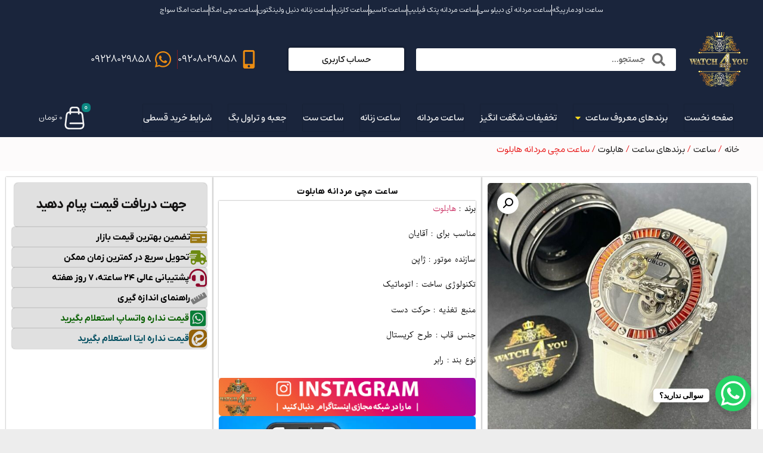

--- FILE ---
content_type: text/html; charset=UTF-8
request_url: https://watch4you.ir/product/%D8%B3%D8%A7%D8%B9%D8%AA-%D9%85%DA%86%DB%8C-%D9%85%D8%B1%D8%AF%D8%A7%D9%86%D9%87-%D9%87%D8%A7%D8%A8%D9%84%D9%88%D8%AA-2/
body_size: 45382
content:
<!doctype html>
<html dir="rtl" lang="fa-IR">
<head>
	<meta charset="UTF-8">
	<meta name="viewport" content="width=device-width, initial-scale=1">
	<link rel="profile" href="https://gmpg.org/xfn/11">
	<meta name='robots' content='index, follow, max-image-preview:large, max-snippet:-1, max-video-preview:-1' />
	<style>img:is([sizes="auto" i], [sizes^="auto," i]) { contain-intrinsic-size: 3000px 1500px }</style>
	
	<!-- This site is optimized with the Yoast SEO Premium plugin v26.1 (Yoast SEO v26.2) - https://yoast.com/wordpress/plugins/seo/ -->
	<title>ساعت مچی مردانه هابلوت &#8211; فروشگاه آنلاین واچ فور یو</title>
	<meta name="description" content="ساعت مچی مردانه  هابلوت(Hublot)-هابلوت یک شرکت ساعت ساز لوکس سوئیسی است، که دفتر مرکزی آن در شهر نیون مستقر می‌باشد.کارلو کروکو ساعت سازی بریل را که زیرمجموعه شرکت ایتالیایی بیندا گروپ می‌باشد، در سال ۱۹۷۶ ترک کرد تا شرکت ساعت سازی خود را تأسیس کند." />
	<link rel="canonical" href="https://watch4you.ir/product/ساعت-مچی-مردانه-هابلوت-2/" />
	<meta property="og:locale" content="fa_IR" />
	<meta property="og:type" content="product" />
	<meta property="og:title" content="ساعت مچی مردانه هابلوت" />
	<meta property="og:description" content="ساعت مچی مردانه  هابلوت(Hublot)-هابلوت یک شرکت ساعت ساز لوکس سوئیسی است، که دفتر مرکزی آن در شهر نیون مستقر می‌باشد.کارلو کروکو ساعت سازی بریل را که زیرمجموعه شرکت ایتالیایی بیندا گروپ می‌باشد، در سال ۱۹۷۶ ترک کرد تا شرکت ساعت سازی خود را تأسیس کند." />
	<meta property="og:url" content="https://watch4you.ir/product/ساعت-مچی-مردانه-هابلوت-2/" />
	<meta property="og:site_name" content="فروشگاه آنلاین واچ فور یو" />
	<meta property="article:modified_time" content="2025-02-24T06:29:30+00:00" />
	<meta property="og:image" content="https://watch4you.ir/wp-content/uploads/2021/12/ساعت-مچی-مردانه-هابلوت-2-1.jpg" />
	<meta property="og:image:width" content="1080" />
	<meta property="og:image:height" content="1080" />
	<meta property="og:image:type" content="image/jpeg" /><meta property="og:image" content="https://watch4you.ir/wp-content/uploads/2021/12/ساعت-مچی-مردانه-هابلوت-3-1.jpg" />
	<meta property="og:image:width" content="1080" />
	<meta property="og:image:height" content="1080" />
	<meta property="og:image:type" content="image/jpeg" /><meta property="og:image" content="https://watch4you.ir/wp-content/uploads/2021/12/ساعت-مچی-مردانه-هابلوت-1-1.jpg" />
	<meta property="og:image:width" content="1080" />
	<meta property="og:image:height" content="1080" />
	<meta property="og:image:type" content="image/jpeg" /><meta property="og:image" content="https://watch4you.ir/wp-content/uploads/2021/12/ساعت-مچی-مردانه-هابلوت-4.jpg" />
	<meta property="og:image:width" content="1080" />
	<meta property="og:image:height" content="1080" />
	<meta property="og:image:type" content="image/jpeg" />
	<meta name="twitter:card" content="summary_large_image" />
	<meta name="twitter:label1" content="قیمت" />
	<meta name="twitter:data1" content="جهت دریافت قیمت پیام دهید" />
	<meta name="twitter:label2" content="دسترسی" />
	<meta name="twitter:data2" content="موجود" />
	<script type="application/ld+json" class="yoast-schema-graph">{"@context":"https://schema.org","@graph":[{"@type":["WebPage","ItemPage"],"@id":"https://watch4you.ir/product/%d8%b3%d8%a7%d8%b9%d8%aa-%d9%85%da%86%db%8c-%d9%85%d8%b1%d8%af%d8%a7%d9%86%d9%87-%d9%87%d8%a7%d8%a8%d9%84%d9%88%d8%aa-2/","url":"https://watch4you.ir/product/%d8%b3%d8%a7%d8%b9%d8%aa-%d9%85%da%86%db%8c-%d9%85%d8%b1%d8%af%d8%a7%d9%86%d9%87-%d9%87%d8%a7%d8%a8%d9%84%d9%88%d8%aa-2/","name":"ساعت مچی مردانه هابلوت &#8211; فروشگاه آنلاین واچ فور یو","isPartOf":{"@id":"https://watch4you.ir/#website"},"primaryImageOfPage":{"@id":"https://watch4you.ir/product/%d8%b3%d8%a7%d8%b9%d8%aa-%d9%85%da%86%db%8c-%d9%85%d8%b1%d8%af%d8%a7%d9%86%d9%87-%d9%87%d8%a7%d8%a8%d9%84%d9%88%d8%aa-2/#primaryimage"},"image":{"@id":"https://watch4you.ir/product/%d8%b3%d8%a7%d8%b9%d8%aa-%d9%85%da%86%db%8c-%d9%85%d8%b1%d8%af%d8%a7%d9%86%d9%87-%d9%87%d8%a7%d8%a8%d9%84%d9%88%d8%aa-2/#primaryimage"},"thumbnailUrl":"https://watch4you.ir/wp-content/uploads/2021/12/ساعت-مچی-مردانه-هابلوت-2-1.jpg","description":"ساعت مچی مردانه  هابلوت(Hublot)-هابلوت یک شرکت ساعت ساز لوکس سوئیسی است، که دفتر مرکزی آن در شهر نیون مستقر می‌باشد.کارلو کروکو ساعت سازی بریل را که زیرمجموعه شرکت ایتالیایی بیندا گروپ می‌باشد، در سال ۱۹۷۶ ترک کرد تا شرکت ساعت سازی خود را تأسیس کند.","breadcrumb":{"@id":"https://watch4you.ir/product/%d8%b3%d8%a7%d8%b9%d8%aa-%d9%85%da%86%db%8c-%d9%85%d8%b1%d8%af%d8%a7%d9%86%d9%87-%d9%87%d8%a7%d8%a8%d9%84%d9%88%d8%aa-2/#breadcrumb"},"inLanguage":"fa-IR","potentialAction":{"@type":"BuyAction","target":"https://watch4you.ir/product/ساعت-مچی-مردانه-هابلوت-2/"}},{"@type":"ImageObject","inLanguage":"fa-IR","@id":"https://watch4you.ir/product/%d8%b3%d8%a7%d8%b9%d8%aa-%d9%85%da%86%db%8c-%d9%85%d8%b1%d8%af%d8%a7%d9%86%d9%87-%d9%87%d8%a7%d8%a8%d9%84%d9%88%d8%aa-2/#primaryimage","url":"https://watch4you.ir/wp-content/uploads/2021/12/ساعت-مچی-مردانه-هابلوت-2-1.jpg","contentUrl":"https://watch4you.ir/wp-content/uploads/2021/12/ساعت-مچی-مردانه-هابلوت-2-1.jpg","width":1080,"height":1080,"caption":"ساعت هابلوت"},{"@type":"BreadcrumbList","@id":"https://watch4you.ir/product/%d8%b3%d8%a7%d8%b9%d8%aa-%d9%85%da%86%db%8c-%d9%85%d8%b1%d8%af%d8%a7%d9%86%d9%87-%d9%87%d8%a7%d8%a8%d9%84%d9%88%d8%aa-2/#breadcrumb","itemListElement":[{"@type":"ListItem","position":1,"name":"فروشگاه","item":"https://watch4you.ir/%d9%81%d8%b1%d9%88%d8%b4%da%af%d8%a7%d9%87-%d8%a2%d9%86%d9%84%d8%a7%db%8c%d9%86-%d9%88%d8%a7%da%86-%d9%81%d9%88%d8%b1-%db%8c%d9%88/"},{"@type":"ListItem","position":2,"name":"ساعت مچی مردانه هابلوت"}]},{"@type":"WebSite","@id":"https://watch4you.ir/#website","url":"https://watch4you.ir/","name":"واچ فور یو","description":"متنوع ترین کاتالوگ ساعت مچی در ایران","publisher":{"@id":"https://watch4you.ir/#organization"},"potentialAction":[{"@type":"SearchAction","target":{"@type":"EntryPoint","urlTemplate":"https://watch4you.ir/?s={search_term_string}"},"query-input":{"@type":"PropertyValueSpecification","valueRequired":true,"valueName":"search_term_string"}}],"inLanguage":"fa-IR"},{"@type":"Organization","@id":"https://watch4you.ir/#organization","name":"فروشگاه آنلاین واچ فور یو","url":"https://watch4you.ir/","logo":{"@type":"ImageObject","inLanguage":"fa-IR","@id":"https://watch4you.ir/#/schema/logo/image/","url":"https://watch4you.ir/wp-content/uploads/2021/07/logo-watch4you-1.png","contentUrl":"https://watch4you.ir/wp-content/uploads/2021/07/logo-watch4you-1.png","width":100,"height":100,"caption":"فروشگاه آنلاین واچ فور یو"},"image":{"@id":"https://watch4you.ir/#/schema/logo/image/"}}]}</script>
	<meta property="product:price:amount" content="0" />
	<meta property="product:price:currency" content="IRT" />
	<meta property="og:availability" content="instock" />
	<meta property="product:availability" content="instock" />
	<meta property="product:retailer_item_id" content="HB100" />
	<meta property="product:condition" content="new" />
	<!-- / Yoast SEO Premium plugin. -->


<link rel='stylesheet' id='premium-addons-css' href='https://watch4you.ir/wp-content/plugins/premium-addons-for-elementor/assets/frontend/min-css/premium-addons.min.css?ver=4.11.44' media='all' />
<link rel='stylesheet' id='wp-block-library-rtl-css' href='https://watch4you.ir/wp-includes/css/dist/block-library/style-rtl.min.css?ver=6.8.3' media='all' />
<style id='global-styles-inline-css'>
:root{--wp--preset--aspect-ratio--square: 1;--wp--preset--aspect-ratio--4-3: 4/3;--wp--preset--aspect-ratio--3-4: 3/4;--wp--preset--aspect-ratio--3-2: 3/2;--wp--preset--aspect-ratio--2-3: 2/3;--wp--preset--aspect-ratio--16-9: 16/9;--wp--preset--aspect-ratio--9-16: 9/16;--wp--preset--color--black: #000000;--wp--preset--color--cyan-bluish-gray: #abb8c3;--wp--preset--color--white: #ffffff;--wp--preset--color--pale-pink: #f78da7;--wp--preset--color--vivid-red: #cf2e2e;--wp--preset--color--luminous-vivid-orange: #ff6900;--wp--preset--color--luminous-vivid-amber: #fcb900;--wp--preset--color--light-green-cyan: #7bdcb5;--wp--preset--color--vivid-green-cyan: #00d084;--wp--preset--color--pale-cyan-blue: #8ed1fc;--wp--preset--color--vivid-cyan-blue: #0693e3;--wp--preset--color--vivid-purple: #9b51e0;--wp--preset--gradient--vivid-cyan-blue-to-vivid-purple: linear-gradient(135deg,rgba(6,147,227,1) 0%,rgb(155,81,224) 100%);--wp--preset--gradient--light-green-cyan-to-vivid-green-cyan: linear-gradient(135deg,rgb(122,220,180) 0%,rgb(0,208,130) 100%);--wp--preset--gradient--luminous-vivid-amber-to-luminous-vivid-orange: linear-gradient(135deg,rgba(252,185,0,1) 0%,rgba(255,105,0,1) 100%);--wp--preset--gradient--luminous-vivid-orange-to-vivid-red: linear-gradient(135deg,rgba(255,105,0,1) 0%,rgb(207,46,46) 100%);--wp--preset--gradient--very-light-gray-to-cyan-bluish-gray: linear-gradient(135deg,rgb(238,238,238) 0%,rgb(169,184,195) 100%);--wp--preset--gradient--cool-to-warm-spectrum: linear-gradient(135deg,rgb(74,234,220) 0%,rgb(151,120,209) 20%,rgb(207,42,186) 40%,rgb(238,44,130) 60%,rgb(251,105,98) 80%,rgb(254,248,76) 100%);--wp--preset--gradient--blush-light-purple: linear-gradient(135deg,rgb(255,206,236) 0%,rgb(152,150,240) 100%);--wp--preset--gradient--blush-bordeaux: linear-gradient(135deg,rgb(254,205,165) 0%,rgb(254,45,45) 50%,rgb(107,0,62) 100%);--wp--preset--gradient--luminous-dusk: linear-gradient(135deg,rgb(255,203,112) 0%,rgb(199,81,192) 50%,rgb(65,88,208) 100%);--wp--preset--gradient--pale-ocean: linear-gradient(135deg,rgb(255,245,203) 0%,rgb(182,227,212) 50%,rgb(51,167,181) 100%);--wp--preset--gradient--electric-grass: linear-gradient(135deg,rgb(202,248,128) 0%,rgb(113,206,126) 100%);--wp--preset--gradient--midnight: linear-gradient(135deg,rgb(2,3,129) 0%,rgb(40,116,252) 100%);--wp--preset--font-size--small: 13px;--wp--preset--font-size--medium: 20px;--wp--preset--font-size--large: 36px;--wp--preset--font-size--x-large: 42px;--wp--preset--spacing--20: 0.44rem;--wp--preset--spacing--30: 0.67rem;--wp--preset--spacing--40: 1rem;--wp--preset--spacing--50: 1.5rem;--wp--preset--spacing--60: 2.25rem;--wp--preset--spacing--70: 3.38rem;--wp--preset--spacing--80: 5.06rem;--wp--preset--shadow--natural: 6px 6px 9px rgba(0, 0, 0, 0.2);--wp--preset--shadow--deep: 12px 12px 50px rgba(0, 0, 0, 0.4);--wp--preset--shadow--sharp: 6px 6px 0px rgba(0, 0, 0, 0.2);--wp--preset--shadow--outlined: 6px 6px 0px -3px rgba(255, 255, 255, 1), 6px 6px rgba(0, 0, 0, 1);--wp--preset--shadow--crisp: 6px 6px 0px rgba(0, 0, 0, 1);}:root { --wp--style--global--content-size: 800px;--wp--style--global--wide-size: 1200px; }:where(body) { margin: 0; }.wp-site-blocks > .alignleft { float: left; margin-right: 2em; }.wp-site-blocks > .alignright { float: right; margin-left: 2em; }.wp-site-blocks > .aligncenter { justify-content: center; margin-left: auto; margin-right: auto; }:where(.wp-site-blocks) > * { margin-block-start: 24px; margin-block-end: 0; }:where(.wp-site-blocks) > :first-child { margin-block-start: 0; }:where(.wp-site-blocks) > :last-child { margin-block-end: 0; }:root { --wp--style--block-gap: 24px; }:root :where(.is-layout-flow) > :first-child{margin-block-start: 0;}:root :where(.is-layout-flow) > :last-child{margin-block-end: 0;}:root :where(.is-layout-flow) > *{margin-block-start: 24px;margin-block-end: 0;}:root :where(.is-layout-constrained) > :first-child{margin-block-start: 0;}:root :where(.is-layout-constrained) > :last-child{margin-block-end: 0;}:root :where(.is-layout-constrained) > *{margin-block-start: 24px;margin-block-end: 0;}:root :where(.is-layout-flex){gap: 24px;}:root :where(.is-layout-grid){gap: 24px;}.is-layout-flow > .alignleft{float: left;margin-inline-start: 0;margin-inline-end: 2em;}.is-layout-flow > .alignright{float: right;margin-inline-start: 2em;margin-inline-end: 0;}.is-layout-flow > .aligncenter{margin-left: auto !important;margin-right: auto !important;}.is-layout-constrained > .alignleft{float: left;margin-inline-start: 0;margin-inline-end: 2em;}.is-layout-constrained > .alignright{float: right;margin-inline-start: 2em;margin-inline-end: 0;}.is-layout-constrained > .aligncenter{margin-left: auto !important;margin-right: auto !important;}.is-layout-constrained > :where(:not(.alignleft):not(.alignright):not(.alignfull)){max-width: var(--wp--style--global--content-size);margin-left: auto !important;margin-right: auto !important;}.is-layout-constrained > .alignwide{max-width: var(--wp--style--global--wide-size);}body .is-layout-flex{display: flex;}.is-layout-flex{flex-wrap: wrap;align-items: center;}.is-layout-flex > :is(*, div){margin: 0;}body .is-layout-grid{display: grid;}.is-layout-grid > :is(*, div){margin: 0;}body{padding-top: 0px;padding-right: 0px;padding-bottom: 0px;padding-left: 0px;}a:where(:not(.wp-element-button)){text-decoration: underline;}:root :where(.wp-element-button, .wp-block-button__link){background-color: #32373c;border-width: 0;color: #fff;font-family: inherit;font-size: inherit;line-height: inherit;padding: calc(0.667em + 2px) calc(1.333em + 2px);text-decoration: none;}.has-black-color{color: var(--wp--preset--color--black) !important;}.has-cyan-bluish-gray-color{color: var(--wp--preset--color--cyan-bluish-gray) !important;}.has-white-color{color: var(--wp--preset--color--white) !important;}.has-pale-pink-color{color: var(--wp--preset--color--pale-pink) !important;}.has-vivid-red-color{color: var(--wp--preset--color--vivid-red) !important;}.has-luminous-vivid-orange-color{color: var(--wp--preset--color--luminous-vivid-orange) !important;}.has-luminous-vivid-amber-color{color: var(--wp--preset--color--luminous-vivid-amber) !important;}.has-light-green-cyan-color{color: var(--wp--preset--color--light-green-cyan) !important;}.has-vivid-green-cyan-color{color: var(--wp--preset--color--vivid-green-cyan) !important;}.has-pale-cyan-blue-color{color: var(--wp--preset--color--pale-cyan-blue) !important;}.has-vivid-cyan-blue-color{color: var(--wp--preset--color--vivid-cyan-blue) !important;}.has-vivid-purple-color{color: var(--wp--preset--color--vivid-purple) !important;}.has-black-background-color{background-color: var(--wp--preset--color--black) !important;}.has-cyan-bluish-gray-background-color{background-color: var(--wp--preset--color--cyan-bluish-gray) !important;}.has-white-background-color{background-color: var(--wp--preset--color--white) !important;}.has-pale-pink-background-color{background-color: var(--wp--preset--color--pale-pink) !important;}.has-vivid-red-background-color{background-color: var(--wp--preset--color--vivid-red) !important;}.has-luminous-vivid-orange-background-color{background-color: var(--wp--preset--color--luminous-vivid-orange) !important;}.has-luminous-vivid-amber-background-color{background-color: var(--wp--preset--color--luminous-vivid-amber) !important;}.has-light-green-cyan-background-color{background-color: var(--wp--preset--color--light-green-cyan) !important;}.has-vivid-green-cyan-background-color{background-color: var(--wp--preset--color--vivid-green-cyan) !important;}.has-pale-cyan-blue-background-color{background-color: var(--wp--preset--color--pale-cyan-blue) !important;}.has-vivid-cyan-blue-background-color{background-color: var(--wp--preset--color--vivid-cyan-blue) !important;}.has-vivid-purple-background-color{background-color: var(--wp--preset--color--vivid-purple) !important;}.has-black-border-color{border-color: var(--wp--preset--color--black) !important;}.has-cyan-bluish-gray-border-color{border-color: var(--wp--preset--color--cyan-bluish-gray) !important;}.has-white-border-color{border-color: var(--wp--preset--color--white) !important;}.has-pale-pink-border-color{border-color: var(--wp--preset--color--pale-pink) !important;}.has-vivid-red-border-color{border-color: var(--wp--preset--color--vivid-red) !important;}.has-luminous-vivid-orange-border-color{border-color: var(--wp--preset--color--luminous-vivid-orange) !important;}.has-luminous-vivid-amber-border-color{border-color: var(--wp--preset--color--luminous-vivid-amber) !important;}.has-light-green-cyan-border-color{border-color: var(--wp--preset--color--light-green-cyan) !important;}.has-vivid-green-cyan-border-color{border-color: var(--wp--preset--color--vivid-green-cyan) !important;}.has-pale-cyan-blue-border-color{border-color: var(--wp--preset--color--pale-cyan-blue) !important;}.has-vivid-cyan-blue-border-color{border-color: var(--wp--preset--color--vivid-cyan-blue) !important;}.has-vivid-purple-border-color{border-color: var(--wp--preset--color--vivid-purple) !important;}.has-vivid-cyan-blue-to-vivid-purple-gradient-background{background: var(--wp--preset--gradient--vivid-cyan-blue-to-vivid-purple) !important;}.has-light-green-cyan-to-vivid-green-cyan-gradient-background{background: var(--wp--preset--gradient--light-green-cyan-to-vivid-green-cyan) !important;}.has-luminous-vivid-amber-to-luminous-vivid-orange-gradient-background{background: var(--wp--preset--gradient--luminous-vivid-amber-to-luminous-vivid-orange) !important;}.has-luminous-vivid-orange-to-vivid-red-gradient-background{background: var(--wp--preset--gradient--luminous-vivid-orange-to-vivid-red) !important;}.has-very-light-gray-to-cyan-bluish-gray-gradient-background{background: var(--wp--preset--gradient--very-light-gray-to-cyan-bluish-gray) !important;}.has-cool-to-warm-spectrum-gradient-background{background: var(--wp--preset--gradient--cool-to-warm-spectrum) !important;}.has-blush-light-purple-gradient-background{background: var(--wp--preset--gradient--blush-light-purple) !important;}.has-blush-bordeaux-gradient-background{background: var(--wp--preset--gradient--blush-bordeaux) !important;}.has-luminous-dusk-gradient-background{background: var(--wp--preset--gradient--luminous-dusk) !important;}.has-pale-ocean-gradient-background{background: var(--wp--preset--gradient--pale-ocean) !important;}.has-electric-grass-gradient-background{background: var(--wp--preset--gradient--electric-grass) !important;}.has-midnight-gradient-background{background: var(--wp--preset--gradient--midnight) !important;}.has-small-font-size{font-size: var(--wp--preset--font-size--small) !important;}.has-medium-font-size{font-size: var(--wp--preset--font-size--medium) !important;}.has-large-font-size{font-size: var(--wp--preset--font-size--large) !important;}.has-x-large-font-size{font-size: var(--wp--preset--font-size--x-large) !important;}
:root :where(.wp-block-pullquote){font-size: 1.5em;line-height: 1.6;}
</style>
<link rel='stylesheet' id='photoswipe-css' href='https://watch4you.ir/wp-content/plugins/woocommerce/assets/css/photoswipe/photoswipe.min.css?ver=10.3.3' media='all' />
<link rel='stylesheet' id='photoswipe-default-skin-css' href='https://watch4you.ir/wp-content/plugins/woocommerce/assets/css/photoswipe/default-skin/default-skin.min.css?ver=10.3.3' media='all' />
<link rel='stylesheet' id='woocommerce-layout-rtl-css' href='https://watch4you.ir/wp-content/plugins/woocommerce/assets/css/woocommerce-layout-rtl.css?ver=10.3.3' media='all' />
<link rel='stylesheet' id='woocommerce-smallscreen-rtl-css' href='https://watch4you.ir/wp-content/plugins/woocommerce/assets/css/woocommerce-smallscreen-rtl.css?ver=10.3.3' media='only screen and (max-width: 768px)' />
<link rel='stylesheet' id='woocommerce-general-rtl-css' href='https://watch4you.ir/wp-content/plugins/woocommerce/assets/css/woocommerce-rtl.css?ver=10.3.3' media='all' />
<style id='woocommerce-inline-inline-css'>
.woocommerce form .form-row .required { visibility: visible; }
</style>
<link rel='stylesheet' id='brands-styles-css' href='https://watch4you.ir/wp-content/plugins/woocommerce/assets/css/brands.css?ver=10.3.3' media='all' />
<link rel='stylesheet' id='hello-elementor-css' href='https://watch4you.ir/wp-content/themes/hello-elementor/assets/css/reset.css?ver=3.4.5' media='all' />
<link rel='stylesheet' id='hello-elementor-theme-style-css' href='https://watch4you.ir/wp-content/themes/hello-elementor/assets/css/theme.css?ver=3.4.5' media='all' />
<link rel='stylesheet' id='hello-elementor-header-footer-css' href='https://watch4you.ir/wp-content/themes/hello-elementor/assets/css/header-footer.css?ver=3.4.5' media='all' />
<link rel='stylesheet' id='elementor-frontend-css' href='https://watch4you.ir/wp-content/plugins/elementor/assets/css/frontend-rtl.min.css?ver=3.33.0-beta2' media='all' />
<style id='elementor-frontend-inline-css'>
.elementor-kit-31283{--e-global-color-primary:#6EC1E4;--e-global-color-secondary:#54595F;--e-global-color-text:#7A7A7A;--e-global-color-accent:#61CE70;--e-global-color-4a6b15b2:#4054B2;--e-global-color-336e6eca:#23A455;--e-global-color-1e019b56:#000;--e-global-color-6233859c:#FFF;--e-global-typography-primary-font-family:"Vazir";--e-global-typography-primary-font-weight:600;--e-global-typography-secondary-font-family:"Roboto Slab";--e-global-typography-secondary-font-weight:400;--e-global-typography-text-font-family:"Roboto";--e-global-typography-text-font-weight:400;--e-global-typography-accent-font-family:"Roboto";--e-global-typography-accent-font-weight:500;background-color:#FFFCFC;}.elementor-kit-31283 e-page-transition{background-color:#FFBC7D;}.elementor-kit-31283 label{font-family:"Vazir", Sans-serif;}.elementor-kit-31283 input:not([type="button"]):not([type="submit"]),.elementor-kit-31283 textarea,.elementor-kit-31283 .elementor-field-textual{font-family:"Vazir", Sans-serif;}.elementor-section.elementor-section-boxed > .elementor-container{max-width:1140px;}.e-con{--container-max-width:1140px;}{}h1.entry-title{display:var(--page-title-display);}.site-header .header-inner{width:0px;max-width:100%;}.site-header{padding-inline-end:0px;padding-inline-start:0px;}@media(max-width:1024px){.elementor-section.elementor-section-boxed > .elementor-container{max-width:1024px;}.e-con{--container-max-width:1024px;}}@media(max-width:767px){.elementor-section.elementor-section-boxed > .elementor-container{max-width:767px;}.e-con{--container-max-width:767px;}}
.elementor-40665 .elementor-element.elementor-element-dc8e5d1{--display:flex;--flex-direction:column;--container-widget-width:100%;--container-widget-height:initial;--container-widget-flex-grow:0;--container-widget-align-self:initial;--flex-wrap-mobile:wrap;--margin-top:0px;--margin-bottom:0px;--margin-left:0px;--margin-right:0px;--padding-top:8px;--padding-bottom:8px;--padding-left:8px;--padding-right:8px;}.elementor-40665 .elementor-element.elementor-element-dc8e5d1:not(.elementor-motion-effects-element-type-background), .elementor-40665 .elementor-element.elementor-element-dc8e5d1 > .elementor-motion-effects-container > .elementor-motion-effects-layer{background-color:#1A253C;}.elementor-40665 .elementor-element.elementor-element-dc8e5d1.e-con{--align-self:center;}.elementor-widget-icon-list .elementor-icon-list-item:not(:last-child):after{border-color:var( --e-global-color-text );}.elementor-widget-icon-list .elementor-icon-list-icon i{color:var( --e-global-color-primary );}.elementor-widget-icon-list .elementor-icon-list-icon svg{fill:var( --e-global-color-primary );}.elementor-widget-icon-list .elementor-icon-list-item > .elementor-icon-list-text, .elementor-widget-icon-list .elementor-icon-list-item > a{font-family:var( --e-global-typography-text-font-family ), Sans-serif;font-weight:var( --e-global-typography-text-font-weight );}.elementor-widget-icon-list .elementor-icon-list-text{color:var( --e-global-color-secondary );}.elementor-40665 .elementor-element.elementor-element-4851acc .elementor-icon-list-item:not(:last-child):after{content:"";border-color:#FFFFFF;}.elementor-40665 .elementor-element.elementor-element-4851acc .elementor-icon-list-items:not(.elementor-inline-items) .elementor-icon-list-item:not(:last-child):after{border-block-start-style:solid;border-block-start-width:1px;}.elementor-40665 .elementor-element.elementor-element-4851acc .elementor-icon-list-items.elementor-inline-items .elementor-icon-list-item:not(:last-child):after{border-inline-start-style:solid;}.elementor-40665 .elementor-element.elementor-element-4851acc .elementor-inline-items .elementor-icon-list-item:not(:last-child):after{border-inline-start-width:1px;}.elementor-40665 .elementor-element.elementor-element-4851acc .elementor-icon-list-icon i{transition:color 0.3s;}.elementor-40665 .elementor-element.elementor-element-4851acc .elementor-icon-list-icon svg{transition:fill 0.3s;}.elementor-40665 .elementor-element.elementor-element-4851acc{--e-icon-list-icon-size:14px;--icon-vertical-offset:0px;}.elementor-40665 .elementor-element.elementor-element-4851acc .elementor-icon-list-item > .elementor-icon-list-text, .elementor-40665 .elementor-element.elementor-element-4851acc .elementor-icon-list-item > a{font-family:"Estedad", Sans-serif;font-feature-settings:"numr";font-size:12px;}.elementor-40665 .elementor-element.elementor-element-4851acc .elementor-icon-list-text{color:#F9FCFF;transition:color 0.3s;}.elementor-40665 .elementor-element.elementor-element-4851acc .elementor-icon-list-item:hover .elementor-icon-list-text{color:#50A0EB;}.elementor-40665 .elementor-element.elementor-element-67c2020{--display:flex;--min-height:0px;--flex-direction:row;--container-widget-width:calc( ( 1 - var( --container-widget-flex-grow ) ) * 100% );--container-widget-height:100%;--container-widget-flex-grow:1;--container-widget-align-self:stretch;--flex-wrap-mobile:wrap;--justify-content:space-evenly;--align-items:stretch;--gap:0px 0px;--row-gap:0px;--column-gap:0px;}.elementor-40665 .elementor-element.elementor-element-67c2020:not(.elementor-motion-effects-element-type-background), .elementor-40665 .elementor-element.elementor-element-67c2020 > .elementor-motion-effects-container > .elementor-motion-effects-layer{background-color:#1A253C;}.elementor-40665 .elementor-element.elementor-element-67c2020.e-con{--flex-grow:0;--flex-shrink:0;}.elementor-40665 .elementor-element.elementor-element-7ac1626{--display:flex;--flex-direction:column;--container-widget-width:100%;--container-widget-height:initial;--container-widget-flex-grow:0;--container-widget-align-self:initial;--flex-wrap-mobile:wrap;--justify-content:center;}.elementor-40665 .elementor-element.elementor-element-7ac1626.e-con{--align-self:center;--flex-grow:0;--flex-shrink:0;}.elementor-widget-image .widget-image-caption{color:var( --e-global-color-text );font-family:var( --e-global-typography-text-font-family ), Sans-serif;font-weight:var( --e-global-typography-text-font-weight );}.elementor-40665 .elementor-element.elementor-element-68f6ff8{width:var( --container-widget-width, 110.614% );max-width:110.614%;--container-widget-width:110.614%;--container-widget-flex-grow:0;text-align:center;}.elementor-40665 .elementor-element.elementor-element-68f6ff8.elementor-element{--flex-grow:0;--flex-shrink:0;}.elementor-40665 .elementor-element.elementor-element-68f6ff8 img{max-width:100%;height:91px;object-fit:cover;object-position:center center;}.elementor-40665 .elementor-element.elementor-element-dc9da98{--display:flex;--flex-direction:column;--container-widget-width:100%;--container-widget-height:initial;--container-widget-flex-grow:0;--container-widget-align-self:initial;--flex-wrap-mobile:wrap;}.elementor-40665 .elementor-element.elementor-element-dc9da98.e-con{--align-self:center;--flex-grow:0;--flex-shrink:0;}.elementor-widget-search-form input[type="search"].elementor-search-form__input{font-family:var( --e-global-typography-text-font-family ), Sans-serif;font-weight:var( --e-global-typography-text-font-weight );}.elementor-widget-search-form .elementor-search-form__input,
					.elementor-widget-search-form .elementor-search-form__icon,
					.elementor-widget-search-form .elementor-lightbox .dialog-lightbox-close-button,
					.elementor-widget-search-form .elementor-lightbox .dialog-lightbox-close-button:hover,
					.elementor-widget-search-form.elementor-search-form--skin-full_screen input[type="search"].elementor-search-form__input{color:var( --e-global-color-text );fill:var( --e-global-color-text );}.elementor-widget-search-form .elementor-search-form__submit{font-family:var( --e-global-typography-text-font-family ), Sans-serif;font-weight:var( --e-global-typography-text-font-weight );background-color:var( --e-global-color-secondary );}.elementor-40665 .elementor-element.elementor-element-b088524{width:var( --container-widget-width, 106.208% );max-width:106.208%;--container-widget-width:106.208%;--container-widget-flex-grow:0;}.elementor-40665 .elementor-element.elementor-element-b088524.elementor-element{--flex-grow:0;--flex-shrink:0;}.elementor-40665 .elementor-element.elementor-element-b088524 .elementor-search-form__container{min-height:38px;}.elementor-40665 .elementor-element.elementor-element-b088524 .elementor-search-form__submit{min-width:38px;}body:not(.rtl) .elementor-40665 .elementor-element.elementor-element-b088524 .elementor-search-form__icon{padding-left:calc(38px / 3);}body.rtl .elementor-40665 .elementor-element.elementor-element-b088524 .elementor-search-form__icon{padding-right:calc(38px / 3);}.elementor-40665 .elementor-element.elementor-element-b088524 .elementor-search-form__input, .elementor-40665 .elementor-element.elementor-element-b088524.elementor-search-form--button-type-text .elementor-search-form__submit{padding-left:calc(38px / 3);padding-right:calc(38px / 3);}.elementor-40665 .elementor-element.elementor-element-b088524 .elementor-search-form__icon{--e-search-form-icon-size-minimal:22px;}.elementor-40665 .elementor-element.elementor-element-b088524 input[type="search"].elementor-search-form__input{font-family:"Estedad", Sans-serif;font-feature-settings:"numr";font-size:14px;font-weight:bold;}.elementor-40665 .elementor-element.elementor-element-b088524 .elementor-search-form__input,
					.elementor-40665 .elementor-element.elementor-element-b088524 .elementor-search-form__icon,
					.elementor-40665 .elementor-element.elementor-element-b088524 .elementor-lightbox .dialog-lightbox-close-button,
					.elementor-40665 .elementor-element.elementor-element-b088524 .elementor-lightbox .dialog-lightbox-close-button:hover,
					.elementor-40665 .elementor-element.elementor-element-b088524.elementor-search-form--skin-full_screen input[type="search"].elementor-search-form__input{color:#0D0D0D;fill:#0D0D0D;}.elementor-40665 .elementor-element.elementor-element-b088524:not(.elementor-search-form--skin-full_screen) .elementor-search-form__container{background-color:#FFFFFF;border-width:5px 5px 5px 5px;border-radius:3px;}.elementor-40665 .elementor-element.elementor-element-b088524.elementor-search-form--skin-full_screen input[type="search"].elementor-search-form__input{background-color:#FFFFFF;border-width:5px 5px 5px 5px;border-radius:3px;}.elementor-40665 .elementor-element.elementor-element-b088524 .elementor-search-form--focus .elementor-search-form__container{box-shadow:0px 0px 10px 0px rgba(0,0,0,0.5);}.elementor-40665 .elementor-element.elementor-element-7b5e609{--display:flex;--flex-direction:column;--container-widget-width:100%;--container-widget-height:initial;--container-widget-flex-grow:0;--container-widget-align-self:initial;--flex-wrap-mobile:wrap;--justify-content:center;}.elementor-40665 .elementor-element.elementor-element-7b5e609.e-con{--align-self:center;--flex-grow:0;--flex-shrink:0;}.elementor-widget-button .elementor-button{background-color:var( --e-global-color-accent );font-family:var( --e-global-typography-accent-font-family ), Sans-serif;font-weight:var( --e-global-typography-accent-font-weight );}.elementor-40665 .elementor-element.elementor-element-918161f .elementor-button{background-color:#FFFFFF;font-family:"Estedad", Sans-serif;font-feature-settings:"numr";font-size:15px;fill:#000000;color:#000000;box-shadow:0px 0px 4px 0px rgba(0,0,0,0.5);}.elementor-40665 .elementor-element.elementor-element-918161f .elementor-button:hover, .elementor-40665 .elementor-element.elementor-element-918161f .elementor-button:focus{background-color:#3A3706;color:#A5C51B;}.elementor-40665 .elementor-element.elementor-element-918161f{width:var( --container-widget-width, 113.191% );max-width:113.191%;--container-widget-width:113.191%;--container-widget-flex-grow:0;}.elementor-40665 .elementor-element.elementor-element-918161f.elementor-element{--flex-grow:0;--flex-shrink:0;}.elementor-40665 .elementor-element.elementor-element-918161f .elementor-button .elementor-button-content-wrapper{justify-content:center;}.elementor-40665 .elementor-element.elementor-element-918161f .elementor-button:hover svg, .elementor-40665 .elementor-element.elementor-element-918161f .elementor-button:focus svg{fill:#A5C51B;}.elementor-40665 .elementor-element.elementor-element-7704c39{--display:flex;--flex-direction:column;--container-widget-width:100%;--container-widget-height:initial;--container-widget-flex-grow:0;--container-widget-align-self:initial;--flex-wrap-mobile:wrap;--justify-content:center;}.elementor-40665 .elementor-element.elementor-element-7704c39.e-con{--align-self:center;--flex-grow:0;--flex-shrink:0;}.elementor-40665 .elementor-element.elementor-element-128c80c{width:var( --container-widget-width, 104.193% );max-width:104.193%;--container-widget-width:104.193%;--container-widget-flex-grow:0;--e-icon-list-icon-size:31px;--icon-vertical-align:center;--icon-vertical-offset:0px;}.elementor-40665 .elementor-element.elementor-element-128c80c.elementor-element{--flex-grow:0;--flex-shrink:0;}.elementor-40665 .elementor-element.elementor-element-128c80c .elementor-icon-list-items:not(.elementor-inline-items) .elementor-icon-list-item:not(:last-child){padding-block-end:calc(5px/2);}.elementor-40665 .elementor-element.elementor-element-128c80c .elementor-icon-list-items:not(.elementor-inline-items) .elementor-icon-list-item:not(:first-child){margin-block-start:calc(5px/2);}.elementor-40665 .elementor-element.elementor-element-128c80c .elementor-icon-list-items.elementor-inline-items .elementor-icon-list-item{margin-inline:calc(5px/2);}.elementor-40665 .elementor-element.elementor-element-128c80c .elementor-icon-list-items.elementor-inline-items{margin-inline:calc(-5px/2);}.elementor-40665 .elementor-element.elementor-element-128c80c .elementor-icon-list-items.elementor-inline-items .elementor-icon-list-item:after{inset-inline-end:calc(-5px/2);}.elementor-40665 .elementor-element.elementor-element-128c80c .elementor-icon-list-item:not(:last-child):after{content:"";height:100%;border-color:#D91313;}.elementor-40665 .elementor-element.elementor-element-128c80c .elementor-icon-list-items:not(.elementor-inline-items) .elementor-icon-list-item:not(:last-child):after{border-block-start-style:dotted;border-block-start-width:1px;}.elementor-40665 .elementor-element.elementor-element-128c80c .elementor-icon-list-items.elementor-inline-items .elementor-icon-list-item:not(:last-child):after{border-inline-start-style:dotted;}.elementor-40665 .elementor-element.elementor-element-128c80c .elementor-inline-items .elementor-icon-list-item:not(:last-child):after{border-inline-start-width:1px;}.elementor-40665 .elementor-element.elementor-element-128c80c .elementor-icon-list-icon i{color:#EB8C12;transition:color 0.3s;}.elementor-40665 .elementor-element.elementor-element-128c80c .elementor-icon-list-icon svg{fill:#EB8C12;transition:fill 0.3s;}.elementor-40665 .elementor-element.elementor-element-128c80c .elementor-icon-list-item:hover .elementor-icon-list-icon i{color:#FFFFFF;}.elementor-40665 .elementor-element.elementor-element-128c80c .elementor-icon-list-item:hover .elementor-icon-list-icon svg{fill:#FFFFFF;}.elementor-40665 .elementor-element.elementor-element-128c80c .elementor-icon-list-icon{padding-inline-end:0px;}.elementor-40665 .elementor-element.elementor-element-128c80c .elementor-icon-list-item > .elementor-icon-list-text, .elementor-40665 .elementor-element.elementor-element-128c80c .elementor-icon-list-item > a{font-family:"Estedad", Sans-serif;font-feature-settings:"numr";font-size:17px;}.elementor-40665 .elementor-element.elementor-element-128c80c .elementor-icon-list-text{color:#ffffff;transition:color 0.3s;}.elementor-40665 .elementor-element.elementor-element-128c80c .elementor-icon-list-item:hover .elementor-icon-list-text{color:#FFFFFF;}.elementor-40665 .elementor-element.elementor-element-246a74f{--display:flex;--flex-direction:row;--container-widget-width:calc( ( 1 - var( --container-widget-flex-grow ) ) * 100% );--container-widget-height:100%;--container-widget-flex-grow:1;--container-widget-align-self:stretch;--flex-wrap-mobile:wrap;--justify-content:center;--align-items:stretch;--gap:0px 0px;--row-gap:0px;--column-gap:0px;}.elementor-40665 .elementor-element.elementor-element-246a74f:not(.elementor-motion-effects-element-type-background), .elementor-40665 .elementor-element.elementor-element-246a74f > .elementor-motion-effects-container > .elementor-motion-effects-layer{background-color:#1A253C;}.elementor-40665 .elementor-element.elementor-element-12bad44{--display:flex;--min-height:0px;--flex-direction:column;--container-widget-width:calc( ( 1 - var( --container-widget-flex-grow ) ) * 100% );--container-widget-height:initial;--container-widget-flex-grow:0;--container-widget-align-self:initial;--flex-wrap-mobile:wrap;--justify-content:center;--align-items:flex-start;--margin-top:0px;--margin-bottom:0px;--margin-left:0px;--margin-right:0px;--padding-top:0px;--padding-bottom:0px;--padding-left:0px;--padding-right:0px;}.elementor-40665 .elementor-element.elementor-element-12bad44.e-con{--align-self:center;--flex-grow:0;--flex-shrink:0;}.elementor-widget-mega-menu > .e-n-menu > .e-n-menu-wrapper > .e-n-menu-heading > .e-n-menu-item > .e-n-menu-title, .elementor-widget-mega-menu > .e-n-menu > .e-n-menu-wrapper > .e-n-menu-heading > .e-n-menu-item > .e-n-menu-title > .e-n-menu-title-container, .elementor-widget-mega-menu > .e-n-menu > .e-n-menu-wrapper > .e-n-menu-heading > .e-n-menu-item > .e-n-menu-title > .e-n-menu-title-container > span{font-family:var( --e-global-typography-accent-font-family ), Sans-serif;font-weight:var( --e-global-typography-accent-font-weight );}.elementor-widget-mega-menu{--n-menu-divider-color:var( --e-global-color-text );}.elementor-40665 .elementor-element.elementor-element-3ad1972{--display:flex;}.elementor-40665 .elementor-element.elementor-element-b8c2c5d{--display:flex;--justify-content:center;--align-items:center;--container-widget-width:calc( ( 1 - var( --container-widget-flex-grow ) ) * 100% );--gap:5px 5px;--row-gap:5px;--column-gap:5px;--border-radius:10px 10px 10px 10px;box-shadow:0px 0px 2px 0px rgba(0,0,0,0.5);--margin-top:0px;--margin-bottom:0px;--margin-left:0px;--margin-right:0px;--padding-top:-1px;--padding-bottom:0px;--padding-left:0px;--padding-right:0px;}.elementor-40665 .elementor-element.elementor-element-b8c2c5d:not(.elementor-motion-effects-element-type-background), .elementor-40665 .elementor-element.elementor-element-b8c2c5d > .elementor-motion-effects-container > .elementor-motion-effects-layer{background-color:#FBFBFBE8;}.elementor-40665 .elementor-element.elementor-element-b8c2c5d.e-con{--align-self:flex-start;--flex-grow:0;--flex-shrink:0;}.elementor-widget-nav-menu .elementor-nav-menu .elementor-item{font-family:var( --e-global-typography-primary-font-family ), Sans-serif;font-weight:var( --e-global-typography-primary-font-weight );}.elementor-widget-nav-menu .elementor-nav-menu--main .elementor-item{color:var( --e-global-color-text );fill:var( --e-global-color-text );}.elementor-widget-nav-menu .elementor-nav-menu--main .elementor-item:hover,
					.elementor-widget-nav-menu .elementor-nav-menu--main .elementor-item.elementor-item-active,
					.elementor-widget-nav-menu .elementor-nav-menu--main .elementor-item.highlighted,
					.elementor-widget-nav-menu .elementor-nav-menu--main .elementor-item:focus{color:var( --e-global-color-accent );fill:var( --e-global-color-accent );}.elementor-widget-nav-menu .elementor-nav-menu--main:not(.e--pointer-framed) .elementor-item:before,
					.elementor-widget-nav-menu .elementor-nav-menu--main:not(.e--pointer-framed) .elementor-item:after{background-color:var( --e-global-color-accent );}.elementor-widget-nav-menu .e--pointer-framed .elementor-item:before,
					.elementor-widget-nav-menu .e--pointer-framed .elementor-item:after{border-color:var( --e-global-color-accent );}.elementor-widget-nav-menu{--e-nav-menu-divider-color:var( --e-global-color-text );}.elementor-widget-nav-menu .elementor-nav-menu--dropdown .elementor-item, .elementor-widget-nav-menu .elementor-nav-menu--dropdown  .elementor-sub-item{font-family:var( --e-global-typography-accent-font-family ), Sans-serif;font-weight:var( --e-global-typography-accent-font-weight );}.elementor-40665 .elementor-element.elementor-element-10c778a{width:var( --container-widget-width, 80.451% );max-width:80.451%;--container-widget-width:80.451%;--container-widget-flex-grow:0;--e-nav-menu-horizontal-menu-item-margin:calc( 2px / 2 );}.elementor-40665 .elementor-element.elementor-element-10c778a.elementor-element{--flex-grow:0;--flex-shrink:0;}.elementor-40665 .elementor-element.elementor-element-10c778a .elementor-nav-menu .elementor-item{font-family:"Estedad", Sans-serif;font-feature-settings:"numr";font-size:12px;line-height:12px;letter-spacing:0.4px;}.elementor-40665 .elementor-element.elementor-element-10c778a .elementor-nav-menu--main .elementor-item{color:#000000;fill:#000000;padding-left:4px;padding-right:4px;padding-top:8px;padding-bottom:8px;}.elementor-40665 .elementor-element.elementor-element-10c778a .elementor-nav-menu--main .elementor-item:hover,
					.elementor-40665 .elementor-element.elementor-element-10c778a .elementor-nav-menu--main .elementor-item.elementor-item-active,
					.elementor-40665 .elementor-element.elementor-element-10c778a .elementor-nav-menu--main .elementor-item.highlighted,
					.elementor-40665 .elementor-element.elementor-element-10c778a .elementor-nav-menu--main .elementor-item:focus{color:#260F67;fill:#260F67;}.elementor-40665 .elementor-element.elementor-element-10c778a .elementor-nav-menu--main .elementor-item.elementor-item-active{color:#DE0707;}.elementor-40665 .elementor-element.elementor-element-10c778a .e--pointer-framed .elementor-item:before{border-width:2px;}.elementor-40665 .elementor-element.elementor-element-10c778a .e--pointer-framed.e--animation-draw .elementor-item:before{border-width:0 0 2px 2px;}.elementor-40665 .elementor-element.elementor-element-10c778a .e--pointer-framed.e--animation-draw .elementor-item:after{border-width:2px 2px 0 0;}.elementor-40665 .elementor-element.elementor-element-10c778a .e--pointer-framed.e--animation-corners .elementor-item:before{border-width:2px 0 0 2px;}.elementor-40665 .elementor-element.elementor-element-10c778a .e--pointer-framed.e--animation-corners .elementor-item:after{border-width:0 2px 2px 0;}.elementor-40665 .elementor-element.elementor-element-10c778a .e--pointer-underline .elementor-item:after,
					 .elementor-40665 .elementor-element.elementor-element-10c778a .e--pointer-overline .elementor-item:before,
					 .elementor-40665 .elementor-element.elementor-element-10c778a .e--pointer-double-line .elementor-item:before,
					 .elementor-40665 .elementor-element.elementor-element-10c778a .e--pointer-double-line .elementor-item:after{height:2px;}.elementor-40665 .elementor-element.elementor-element-10c778a .elementor-nav-menu--main:not(.elementor-nav-menu--layout-horizontal) .elementor-nav-menu > li:not(:last-child){margin-bottom:2px;}.elementor-40665 .elementor-element.elementor-element-10c778a .elementor-nav-menu--dropdown .elementor-item, .elementor-40665 .elementor-element.elementor-element-10c778a .elementor-nav-menu--dropdown  .elementor-sub-item{font-family:"Estedad", Sans-serif;font-feature-settings:"numr";}.elementor-40665 .elementor-element.elementor-element-10c778a .elementor-nav-menu--main .elementor-nav-menu--dropdown, .elementor-40665 .elementor-element.elementor-element-10c778a .elementor-nav-menu__container.elementor-nav-menu--dropdown{box-shadow:0px 0px 10px 0px rgba(0,0,0,0.5);}.elementor-40665 .elementor-element.elementor-element-10c778a .elementor-nav-menu--dropdown li:not(:last-child){border-style:double;border-color:#1E1D1D;border-bottom-width:1px;}.elementor-40665 .elementor-element.elementor-element-bf1cf9f{--display:flex;}.elementor-40665 .elementor-element.elementor-element-ada0926{--display:flex;--justify-content:center;--gap:5px 5px;--row-gap:5px;--column-gap:5px;}.elementor-40665 .elementor-element.elementor-element-ada0926.e-con{--flex-grow:0;--flex-shrink:0;}.elementor-40665 .elementor-element.elementor-element-5280ac5{--display:flex;--justify-content:center;--gap:5px 5px;--row-gap:5px;--column-gap:5px;}.elementor-40665 .elementor-element.elementor-element-5280ac5.e-con{--flex-grow:0;--flex-shrink:0;}.elementor-40665 .elementor-element.elementor-element-55cb2d4{--display:flex;--justify-content:center;--gap:5px 5px;--row-gap:5px;--column-gap:5px;}.elementor-40665 .elementor-element.elementor-element-55cb2d4.e-con{--flex-grow:0;--flex-shrink:0;}.elementor-40665 .elementor-element.elementor-element-671e773{--display:flex;}.elementor-40665 .elementor-element.elementor-element-561f43b{--display:flex;}.elementor-40665 .elementor-element.elementor-element-ee20bcc{--n-menu-dropdown-content-max-width:fit-content;--n-menu-heading-justify-content:center;--n-menu-title-flex-grow:initial;--n-menu-title-justify-content:initial;--n-menu-title-justify-content-mobile:center;--n-menu-heading-wrap:wrap;--n-menu-heading-overflow-x:initial;--n-menu-title-distance-from-content:11px;margin:0px 0px calc(var(--kit-widget-spacing, 0px) + 0px) 0px;padding:0px 0px 0px 0px;--n-menu-open-animation-duration:500ms;--n-menu-toggle-icon-wrapper-animation-duration:500ms;--n-menu-title-space-between:28px;--n-menu-title-font-size:15px;--n-menu-title-color-normal:#FFFFFF;--n-menu-title-transition:300ms;--n-menu-title-padding:0px 0px 0px 0px;--n-menu-icon-size:20px;--n-menu-icon-gap:8px;--n-menu-icon-color:#FFFFFF;--n-menu-icon-color-hover:#F10F0F;--n-menu-icon-color-active:#FEFEFE;--n-menu-dropdown-indicator-size:15px;--n-menu-dropdown-indicator-color-normal:#FFDD20;--n-menu-toggle-icon-size:20px;--n-menu-toggle-icon-color:#FFFFFF;--n-menu-toggle-icon-color-hover:#ED0909;--n-menu-toggle-icon-hover-duration:500ms;--n-menu-toggle-icon-color-active:#FEFDFD;--n-menu-toggle-icon-distance-from-dropdown:0px;--n-menu-title-normal-color-dropdown:#050505;--n-menu-title-active-color-dropdown:#8A0808;--n-menu-dropdown-content-box-border-radius:10px 10px 10px 10px;--n-menu-dropdown-content-box-shadow-horizontal:0px;--n-menu-dropdown-content-box-shadow-vertical:0px;--n-menu-dropdown-content-box-shadow-blur:2px;--n-menu-dropdown-content-box-shadow-spread:0px;--n-menu-dropdown-content-box-shadow-color:rgba(0,0,0,0.5);}.elementor-40665 .elementor-element.elementor-element-ee20bcc.elementor-element{--align-self:center;}.elementor-40665 .elementor-element.elementor-element-ee20bcc > .e-n-menu > .e-n-menu-wrapper > .e-n-menu-heading > .e-n-menu-item > .e-n-menu-title, .elementor-40665 .elementor-element.elementor-element-ee20bcc > .e-n-menu > .e-n-menu-wrapper > .e-n-menu-heading > .e-n-menu-item > .e-n-menu-title > .e-n-menu-title-container, .elementor-40665 .elementor-element.elementor-element-ee20bcc > .e-n-menu > .e-n-menu-wrapper > .e-n-menu-heading > .e-n-menu-item > .e-n-menu-title > .e-n-menu-title-container > span{font-family:"Estedad", Sans-serif;font-feature-settings:"numr";--n-menu-title-line-height:3;}.elementor-40665 .elementor-element.elementor-element-ee20bcc > .e-n-menu > .e-n-menu-wrapper > .e-n-menu-heading > .e-n-menu-item > .e-n-menu-title:not( .e-current ):not( :hover ){box-shadow:0px 0px 1px 0px rgba(0,0,0,0.5);}.elementor-40665 .elementor-element.elementor-element-ee20bcc {--n-menu-title-color-hover:#CDA714;--n-menu-title-color-active:#FFFFFF;}.elementor-40665 .elementor-element.elementor-element-ee20bcc > .e-n-menu > .e-n-menu-wrapper > .e-n-menu-heading > .e-n-menu-item > .e-n-menu-title{border-radius:0px 0px 0px 0px;}.elementor-40665 .elementor-element.elementor-element-695958d{--display:flex;--flex-direction:column;--container-widget-width:calc( ( 1 - var( --container-widget-flex-grow ) ) * 100% );--container-widget-height:initial;--container-widget-flex-grow:0;--container-widget-align-self:initial;--flex-wrap-mobile:wrap;--justify-content:center;--align-items:center;--margin-top:0px;--margin-bottom:0px;--margin-left:0px;--margin-right:0px;--padding-top:0px;--padding-bottom:0px;--padding-left:0px;--padding-right:0px;}.elementor-40665 .elementor-element.elementor-element-695958d.e-con{--align-self:center;--flex-grow:0;--flex-shrink:0;}.elementor-40665 .elementor-element.elementor-element-d3b8f4f .pa-woo-mc__content-wrapper{right:0;width:308px;background-color:#F5EDED;padding:10px 10px 10px 10px;}.elementor-40665 .elementor-element.elementor-element-d3b8f4f{width:var( --container-widget-width, 100% );max-width:100%;--container-widget-width:100%;--container-widget-flex-grow:0;}.elementor-40665 .elementor-element.elementor-element-d3b8f4f > .elementor-widget-container{margin:0px 0px 0px 0px;padding:0px 0px 0px 0px;}.elementor-40665 .elementor-element.elementor-element-d3b8f4f.elementor-element{--align-self:center;--order:-99999 /* order start hack */;--flex-grow:0;--flex-shrink:0;}.elementor-40665 .elementor-element.elementor-element-d3b8f4f.pa-woo-mc__default .pa-woo-mc__outer-container{justify-content:center;}.elementor-40665 .elementor-element.elementor-element-d3b8f4f.pa-woo-mc__float .pa-woo-mc__inner-container{align-items:center;}.elementor-40665 .elementor-element.elementor-element-d3b8f4f .pa-woo-mc__inner-container{gap:9px;border-style:none;border-radius:0px 0px 0px 0px;padding:0px 0px 0px 0px;}.pa-woo-mc__overlay-d3b8f4f{background-color:rgba(0,0,0,0.5);}.elementor-40665 .elementor-element.elementor-element-d3b8f4f .pa-woo-mc__close-button i{font-size:11px;color:#F00E0E;}.elementor-40665 .elementor-element.elementor-element-d3b8f4f .pa-woo-mc__close-button svg{width:11px;height:11px;}.elementor-40665 .elementor-element.elementor-element-d3b8f4f .pa-woo-mc__product-thumbnail{width:100px;height:100px;}.elementor-40665 .elementor-element.elementor-element-d3b8f4f .pa-woo-mc__item-wrapper{column-gap:9px;}.elementor-40665 .elementor-element.elementor-element-d3b8f4f .pa-woo-mc__product-data{align-self:flex-start;gap:2px;}.elementor-40665 .elementor-element.elementor-element-d3b8f4f:not(.pa-woo-mc__layout-3) .pa-woo-mc__remove-item{width:15px;height:15px;}.elementor-40665 .elementor-element.elementor-element-d3b8f4f .pa-woo-mc__remove-item i{font-size:15px;}.elementor-40665 .elementor-element.elementor-element-d3b8f4f .pa-woo-mc__item-divider{border-style:dotted;border-color:#191818;border-top-width:2px;}.elementor-40665 .elementor-element.elementor-element-d3b8f4f.pa-mc-separator-yes .pa-woo-mc__item-divider{margin-inline:2px;margin-top:3px;margin-bottom:3px;}.elementor-40665 .elementor-element.elementor-element-d3b8f4f:not(.pa-mc-separator-yes) .pa-woo-mc__items-wrapper{row-gap:3px;}.elementor-40665 .elementor-element.elementor-element-d3b8f4f .pa-woo-mc__subtotal-heading{order:0;font-family:"Estedad", Sans-serif;font-feature-settings:"numr";font-size:14px;color:#020202;}.elementor-40665 .elementor-element.elementor-element-d3b8f4f .pa-woo-mc__cart-buttons{flex-wrap:wrap;gap:80px;margin:10px 10px 10px 10px;}.elementor-40665 .elementor-element.elementor-element-d3b8f4f .pa-woo-mc__view-cart{order:2;background-color:#169A65;}.elementor-40665 .elementor-element.elementor-element-d3b8f4f .pa-woo-mc__icon-wrapper i{font-size:40px;color:#F4F4F4;}.elementor-40665 .elementor-element.elementor-element-d3b8f4f .pa-woo-mc__icon-wrapper svg, .pa-woo-mc__icon-wrapper .premium-lottie-animation{width:40px;height:40px;}.elementor-40665 .elementor-element.elementor-element-d3b8f4f .pa-woo-mc__badge{width:15px;height:15px;font-family:"Estedad", Sans-serif;font-feature-settings:"numr";font-size:15px;border-radius:6px;color:#FEFEFE;background-color:#0B8782;}.elementor-40665 .elementor-element.elementor-element-d3b8f4f  .pa-woo-mc__inner-container .pa-woo-mc__subtotal, .elementor-40665 .elementor-element.elementor-element-d3b8f4f.premium-mc-counting-yes  .pa-woo-mc__inner-container .pa-woo-mc__subtotal *{font-family:"Estedad", Sans-serif;font-feature-settings:"numr";}.elementor-40665 .elementor-element.elementor-element-d3b8f4f .pa-woo-mc__inner-container .pa-woo-mc__subtotal{color:#FFFFFF;}.elementor-40665 .elementor-element.elementor-element-d3b8f4f .pa-woo-mc__icon-wrapper svg, .elementor-40665 .elementor-element.elementor-element-d3b8f4f .pa-woo-mc__icon-wrapper svg *{fill:#F4F4F4;}.elementor-40665 .elementor-element.elementor-element-d3b8f4f .pa-woo-mc__cart-title{font-family:"Estedad", Sans-serif;font-feature-settings:"numr";font-size:14px;}.elementor-40665 .elementor-element.elementor-element-d3b8f4f .pa-woo-mc__cart-header .pa-woo-mc__cart-count{font-family:"byekan", Sans-serif;font-size:15px;color:#E70D0D;}.elementor-40665 .elementor-element.elementor-element-d3b8f4f .pa-woo-mc__close-button svg, .elementor-40665 .elementor-element.elementor-element-d3b8f4f .pa-woo-mc__close-button svg *{fill:#F00E0E;}.elementor-40665 .elementor-element.elementor-element-d3b8f4f .pa-woo-mc__close-button{background-color:#FFFCFC;border-radius:10px 10px 10px 10px;padding:0px 0px 0px 0px;}.elementor-40665 .elementor-element.elementor-element-d3b8f4f .pa-woo-mc__cart-header{padding:10px 10px 10px 10px;}.elementor-40665 .elementor-element.elementor-element-d3b8f4f .pa-woo-mc__product-thumbnail img{box-shadow:0px 0px 10px 0px rgba(0,0,0,0.5);border-radius:5px 5px 5px 5px;}.elementor-40665 .elementor-element.elementor-element-d3b8f4f .pa-woo-mc__title{font-family:"Estedad", Sans-serif;font-feature-settings:"numr";font-size:10px;}.elementor-40665 .elementor-element.elementor-element-d3b8f4f .pa-woo-mc__remove-item span{font-family:"Estedad", Sans-serif;font-feature-settings:"numr";}.elementor-40665 .elementor-element.elementor-element-d3b8f4f .pa-woo-mc__remove-item svg, .elementor-40665 .elementor-element.elementor-element-d3b8f4f .pa-woo-mc__remove-item svg *{fill:#D51C1C;}.elementor-40665 .elementor-element.elementor-element-d3b8f4f .pa-woo-mc__remove-item span, .elementor-40665 .elementor-element.elementor-element-d3b8f4f .pa-woo-mc__remove-item i{color:#D51C1C;}.elementor-40665 .elementor-element.elementor-element-d3b8f4f .pa-woo-mc__item-price{font-family:"Estedad", Sans-serif;font-feature-settings:"numr";font-size:10px;font-weight:bold;color:#15732D;}.elementor-40665 .elementor-element.elementor-element-d3b8f4f .pa-woo-mc__empty-mc .pa-woo-mc__remove-all-btn,
				.elementor-40665 .elementor-element.elementor-element-d3b8f4f .pa-woo-mc__empty-mc .pa-woo-mc__confirm-msg{font-family:"Estedad", Sans-serif;font-feature-settings:"numr";font-size:12px;}.elementor-40665 .elementor-element.elementor-element-d3b8f4f .pa-woo-mc__empty-mc .pa-woo-mc__remove-all-btn,
					.elementor-40665 .elementor-element.elementor-element-d3b8f4f .pa-woo-mc__empty-mc .pa-woo-mc__confirm-msg{color:#121212;}.elementor-40665 .elementor-element.elementor-element-d3b8f4f .pa-woo-mc__empty-mc .pa-woo-mc__confirm-btn{color:#E61414;}.elementor-40665 .elementor-element.elementor-element-d3b8f4f .pa-woo-mc__empty-mc .pa-woo-mc__remove-all-btn{box-shadow:0px 0px 10px 0px rgba(0,0,0,0.5);border-radius:5px 5px 5px 5px;}.elementor-40665 .elementor-element.elementor-element-d3b8f4f .pa-woo-mc__empty-mc .pa-woo-mc__remove-all-btn:hover{color:#CF0D0D;background-color:#DBCECE;border-radius:10px 10px 10px 10px;}.elementor-40665 .elementor-element.elementor-element-d3b8f4f .pa-woo-mc__empty-mc .pa-woo-mc__confirm-btn:hover{color:#A18F8F;}.elementor-40665 .elementor-element.elementor-element-d3b8f4f .pa-woo-mc__cart-footer .pa-woo-mc__subtotal{font-family:"Estedad", Sans-serif;font-feature-settings:"numr";font-size:14px;font-weight:bold;color:#147B41;}.elementor-40665 .elementor-element.elementor-element-d3b8f4f .pa-woo-mc__cart-subtotal{padding:4px 4px 4px 4px;}.elementor-40665 .elementor-element.elementor-element-d3b8f4f .pa-woo-mc__btn-txt{font-family:"Estedad", Sans-serif;font-feature-settings:"numr";font-size:14px;font-weight:bold;}.elementor-40665 .elementor-element.elementor-element-d3b8f4f .pa-woo-mc__view-cart .pa-woo-mc__btn-txt{color:#FFFFFF;}.elementor-40665 .elementor-element.elementor-element-d3b8f4f .pa-woo-mc__checkout .pa-woo-mc__btn-txt{color:#FFFFFF;}.elementor-40665 .elementor-element.elementor-element-d3b8f4f .pa-woo-mc__checkout{background-color:#169A65;}.elementor-40665 .elementor-element.elementor-element-d3b8f4f .pa-woo-mc__mc-btn{box-shadow:0px 0px 10px 0px rgba(0,0,0,0.5);border-radius:10px 10px 10px 10px;padding:10px 10px 10px 10px;}.elementor-40665 .elementor-element.elementor-element-d3b8f4f .pa-woo-mc__view-cart:hover .pa-woo-mc__btn-txt{color:#230CE8;}.elementor-40665 .elementor-element.elementor-element-d3b8f4f .pa-woo-mc__checkout:hover .pa-woo-mc__btn-txt{color:#230CE8;}.elementor-40665 .elementor-element.elementor-element-d3b8f4f .pa-woo-mc__mc-btn:hover{border-radius:11px 11px 11px 11px;}.elementor-40665 .elementor-element.elementor-element-d3b8f4f .pa-woo-mc__cart-footer{padding:20px 20px 20px 20px;}.elementor-40665 .elementor-element.elementor-element-d3b8f4f .premium-loading-feed{background-color:#F7F4F4;}.elementor-40665 .elementor-element.elementor-element-d3b8f4f .premium-loader{border-color:#C90909;}.elementor-40665 .elementor-element.elementor-element-d3b8f4f .pa-woo-mc__empty-msg{font-family:"Estedad", Sans-serif;font-feature-settings:"numr";}.elementor-40665 .elementor-element.elementor-element-d3b8f4f .pa-woo-mc__empty-msg-btn{font-family:"Estedad", Sans-serif;font-feature-settings:"numr";}.elementor-40665 .elementor-element.elementor-element-d3b8f4f .pa-woo-mc__items-wrapper{padding:10px 10px 10px 10px;}.elementor-theme-builder-content-area{height:400px;}.elementor-location-header:before, .elementor-location-footer:before{content:"";display:table;clear:both;}@media(min-width:768px){.elementor-40665 .elementor-element.elementor-element-67c2020{--width:100%;}.elementor-40665 .elementor-element.elementor-element-7ac1626{--width:10%;}.elementor-40665 .elementor-element.elementor-element-dc9da98{--width:36.163%;}.elementor-40665 .elementor-element.elementor-element-7b5e609{--width:17.019%;}.elementor-40665 .elementor-element.elementor-element-7704c39{--width:28.209%;}.elementor-40665 .elementor-element.elementor-element-246a74f{--content-width:1400px;}.elementor-40665 .elementor-element.elementor-element-12bad44{--width:85%;}.elementor-40665 .elementor-element.elementor-element-b8c2c5d{--width:14.385%;}.elementor-40665 .elementor-element.elementor-element-ada0926{--width:73.354%;}.elementor-40665 .elementor-element.elementor-element-5280ac5{--width:73.354%;}.elementor-40665 .elementor-element.elementor-element-55cb2d4{--width:73.354%;}.elementor-40665 .elementor-element.elementor-element-695958d{--width:15%;}}@media(max-width:1024px) and (min-width:768px){.elementor-40665 .elementor-element.elementor-element-67c2020{--width:500px;}.elementor-40665 .elementor-element.elementor-element-7ac1626{--width:181.889px;}.elementor-40665 .elementor-element.elementor-element-dc9da98{--width:570.889px;}.elementor-40665 .elementor-element.elementor-element-7b5e609{--width:339.889px;}.elementor-40665 .elementor-element.elementor-element-7704c39{--width:340.889px;}}@media(max-width:1024px){.elementor-40665 .elementor-element.elementor-element-67c2020{--justify-content:center;--align-items:center;--container-widget-width:calc( ( 1 - var( --container-widget-flex-grow ) ) * 100% );}.elementor-40665 .elementor-element.elementor-element-68f6ff8 img{max-width:82%;height:34px;}.elementor-40665 .elementor-element.elementor-element-b088524{width:var( --container-widget-width, 538.889px );max-width:538.889px;--container-widget-width:538.889px;--container-widget-flex-grow:0;}.elementor-40665 .elementor-element.elementor-element-918161f{width:var( --container-widget-width, 158.469px );max-width:158.469px;--container-widget-width:158.469px;--container-widget-flex-grow:0;}.elementor-40665 .elementor-element.elementor-element-918161f .elementor-button{font-size:13px;}.elementor-40665 .elementor-element.elementor-element-128c80c .elementor-icon-list-items:not(.elementor-inline-items) .elementor-icon-list-item:not(:last-child){padding-block-end:calc(16px/2);}.elementor-40665 .elementor-element.elementor-element-128c80c .elementor-icon-list-items:not(.elementor-inline-items) .elementor-icon-list-item:not(:first-child){margin-block-start:calc(16px/2);}.elementor-40665 .elementor-element.elementor-element-128c80c .elementor-icon-list-items.elementor-inline-items .elementor-icon-list-item{margin-inline:calc(16px/2);}.elementor-40665 .elementor-element.elementor-element-128c80c .elementor-icon-list-items.elementor-inline-items{margin-inline:calc(-16px/2);}.elementor-40665 .elementor-element.elementor-element-128c80c .elementor-icon-list-items.elementor-inline-items .elementor-icon-list-item:after{inset-inline-end:calc(-16px/2);}.elementor-40665 .elementor-element.elementor-element-128c80c{--e-icon-list-icon-size:16px;}.elementor-40665 .elementor-element.elementor-element-128c80c .elementor-icon-list-item > .elementor-icon-list-text, .elementor-40665 .elementor-element.elementor-element-128c80c .elementor-icon-list-item > a{font-size:15px;}}@media(max-width:767px){.elementor-40665 .elementor-element.elementor-element-67c2020{--justify-content:space-evenly;--align-items:stretch;--container-widget-width:calc( ( 1 - var( --container-widget-flex-grow ) ) * 100% );--gap:0px 0px;--row-gap:0px;--column-gap:0px;--margin-top:0px;--margin-bottom:0px;--margin-left:0px;--margin-right:0px;--padding-top:0px;--padding-bottom:0px;--padding-left:0px;--padding-right:0px;}.elementor-40665 .elementor-element.elementor-element-67c2020.e-con{--align-self:center;}.elementor-40665 .elementor-element.elementor-element-7ac1626{--width:310px;--flex-direction:row;--container-widget-width:calc( ( 1 - var( --container-widget-flex-grow ) ) * 100% );--container-widget-height:100%;--container-widget-flex-grow:1;--container-widget-align-self:stretch;--flex-wrap-mobile:wrap;--justify-content:space-evenly;--align-items:stretch;--margin-top:0px;--margin-bottom:0px;--margin-left:0px;--margin-right:0px;--padding-top:0px;--padding-bottom:0px;--padding-left:0px;--padding-right:0px;}.elementor-40665 .elementor-element.elementor-element-7ac1626.e-con{--align-self:stretch;}.elementor-40665 .elementor-element.elementor-element-68f6ff8{width:var( --container-widget-width, 298px );max-width:298px;--container-widget-width:298px;--container-widget-flex-grow:0;text-align:center;}.elementor-40665 .elementor-element.elementor-element-68f6ff8.elementor-element{--align-self:center;}.elementor-40665 .elementor-element.elementor-element-68f6ff8 img{max-width:100%;height:86px;object-fit:cover;object-position:center center;}.elementor-40665 .elementor-element.elementor-element-dc9da98{--width:161px;--gap:0px 0px;--row-gap:0px;--column-gap:0px;}.elementor-40665 .elementor-element.elementor-element-b088524.elementor-element{--align-self:center;}.elementor-40665 .elementor-element.elementor-element-7b5e609{--width:161px;--gap:0px 0px;--row-gap:0px;--column-gap:0px;}.elementor-40665 .elementor-element.elementor-element-918161f .elementor-button .elementor-button-content-wrapper{justify-content:space-between;}.elementor-40665 .elementor-element.elementor-element-918161f .elementor-button{font-size:12px;border-radius:5px 5px 5px 5px;}.elementor-40665 .elementor-element.elementor-element-7704c39{--align-items:center;--container-widget-width:calc( ( 1 - var( --container-widget-flex-grow ) ) * 100% );--gap:0px 0px;--row-gap:0px;--column-gap:0px;--margin-top:0px;--margin-bottom:0px;--margin-left:0px;--margin-right:0px;--padding-top:0px;--padding-bottom:0px;--padding-left:0px;--padding-right:0px;}.elementor-40665 .elementor-element.elementor-element-128c80c{--container-widget-width:334px;--container-widget-flex-grow:0;width:var( --container-widget-width, 334px );max-width:334px;--e-icon-list-icon-size:28px;--e-icon-list-icon-align:center;--e-icon-list-icon-margin:0 calc(var(--e-icon-list-icon-size, 1em) * 0.125);--icon-vertical-align:center;--icon-vertical-offset:0px;}.elementor-40665 .elementor-element.elementor-element-128c80c .elementor-icon-list-items:not(.elementor-inline-items) .elementor-icon-list-item:not(:last-child){padding-block-end:calc(6px/2);}.elementor-40665 .elementor-element.elementor-element-128c80c .elementor-icon-list-items:not(.elementor-inline-items) .elementor-icon-list-item:not(:first-child){margin-block-start:calc(6px/2);}.elementor-40665 .elementor-element.elementor-element-128c80c .elementor-icon-list-items.elementor-inline-items .elementor-icon-list-item{margin-inline:calc(6px/2);}.elementor-40665 .elementor-element.elementor-element-128c80c .elementor-icon-list-items.elementor-inline-items{margin-inline:calc(-6px/2);}.elementor-40665 .elementor-element.elementor-element-128c80c .elementor-icon-list-items.elementor-inline-items .elementor-icon-list-item:after{inset-inline-end:calc(-6px/2);}.elementor-40665 .elementor-element.elementor-element-128c80c .elementor-icon-list-item > .elementor-icon-list-text, .elementor-40665 .elementor-element.elementor-element-128c80c .elementor-icon-list-item > a{font-size:17px;line-height:2em;}.elementor-40665 .elementor-element.elementor-element-246a74f{--flex-direction:row;--container-widget-width:calc( ( 1 - var( --container-widget-flex-grow ) ) * 100% );--container-widget-height:100%;--container-widget-flex-grow:1;--container-widget-align-self:stretch;--flex-wrap-mobile:wrap;--align-items:center;}.elementor-40665 .elementor-element.elementor-element-12bad44{--width:149.99px;--flex-direction:column-reverse;--container-widget-width:calc( ( 1 - var( --container-widget-flex-grow ) ) * 100% );--container-widget-height:initial;--container-widget-flex-grow:0;--container-widget-align-self:initial;--flex-wrap-mobile:wrap;--justify-content:flex-start;--align-items:flex-start;--gap:10px 10px;--row-gap:10px;--column-gap:10px;}.elementor-40665 .elementor-element.elementor-element-b8c2c5d{--width:189.719px;--flex-direction:row;--container-widget-width:initial;--container-widget-height:100%;--container-widget-flex-grow:1;--container-widget-align-self:stretch;--flex-wrap-mobile:wrap;--justify-content:center;}.elementor-40665 .elementor-element.elementor-element-10c778a .elementor-nav-menu--main .elementor-item{padding-left:29px;padding-right:29px;padding-top:6px;padding-bottom:6px;}.elementor-40665 .elementor-element.elementor-element-10c778a{--e-nav-menu-horizontal-menu-item-margin:calc( 4px / 2 );}.elementor-40665 .elementor-element.elementor-element-10c778a .elementor-nav-menu--main:not(.elementor-nav-menu--layout-horizontal) .elementor-nav-menu > li:not(:last-child){margin-bottom:4px;}.elementor-40665 .elementor-element.elementor-element-10c778a .elementor-nav-menu--dropdown .elementor-item, .elementor-40665 .elementor-element.elementor-element-10c778a .elementor-nav-menu--dropdown  .elementor-sub-item{font-size:11px;}.elementor-40665 .elementor-element.elementor-element-10c778a .elementor-nav-menu--dropdown{border-radius:5px 5px 5px 5px;}.elementor-40665 .elementor-element.elementor-element-10c778a .elementor-nav-menu--dropdown li:first-child a{border-top-left-radius:5px;border-top-right-radius:5px;}.elementor-40665 .elementor-element.elementor-element-10c778a .elementor-nav-menu--dropdown li:last-child a{border-bottom-right-radius:5px;border-bottom-left-radius:5px;}.elementor-40665 .elementor-element.elementor-element-ee20bcc{--n-menu-heading-justify-content:initial;--n-menu-title-flex-grow:initial;--n-menu-title-justify-content:initial;--n-menu-title-justify-content-mobile:initial;--n-menu-heading-wrap:wrap;--n-menu-heading-overflow-x:initial;--n-menu-title-distance-from-content:2px;margin:0px 0px calc(var(--kit-widget-spacing, 0px) + 0px) 0px;padding:0px 0px 0px 0px;--n-menu-toggle-align:flex-start;--n-menu-title-space-between:1px;--n-menu-dropdown-indicator-size:19px;--n-menu-toggle-icon-size:35px;--n-menu-toggle-icon-border-radius:10px 10px 10px 10px;--n-menu-toggle-icon-distance-from-dropdown:4px;}.elementor-40665 .elementor-element.elementor-element-ee20bcc.elementor-element{--align-self:stretch;}.elementor-40665 .elementor-element.elementor-element-695958d{--width:161px;--flex-direction:row;--container-widget-width:calc( ( 1 - var( --container-widget-flex-grow ) ) * 100% );--container-widget-height:100%;--container-widget-flex-grow:1;--container-widget-align-self:stretch;--flex-wrap-mobile:wrap;--justify-content:space-evenly;--align-items:stretch;}.elementor-40665 .elementor-element.elementor-element-d3b8f4f{width:var( --container-widget-width, 140.993px );max-width:140.993px;--container-widget-width:140.993px;--container-widget-flex-grow:0;}.elementor-40665 .elementor-element.elementor-element-d3b8f4f > .elementor-widget-container{margin:0px 0px 0px 0px;padding:0px 0px 0px 0px;}.elementor-40665 .elementor-element.elementor-element-d3b8f4f.elementor-element{--align-self:flex-end;}.elementor-40665 .elementor-element.elementor-element-d3b8f4f .pa-woo-mc__content-wrapper{width:250px;padding:2px 2px 2px 2px;}.elementor-40665 .elementor-element.elementor-element-d3b8f4f .pa-woo-mc__icon-wrapper i{font-size:30px;}.elementor-40665 .elementor-element.elementor-element-d3b8f4f .pa-woo-mc__icon-wrapper svg, .pa-woo-mc__icon-wrapper .premium-lottie-animation{width:30px;height:30px;}.elementor-40665 .elementor-element.elementor-element-d3b8f4f .pa-woo-mc__close-button{border-radius:5px 5px 5px 5px;padding:5px 5px 5px 5px;}.elementor-40665 .elementor-element.elementor-element-d3b8f4f .pa-woo-mc__cart-header{padding:5px 5px 5px 5px;}.elementor-40665 .elementor-element.elementor-element-d3b8f4f .pa-woo-mc__product-thumbnail img{border-radius:5px 5px 5px 5px;}.elementor-40665 .elementor-element.elementor-element-d3b8f4f .pa-woo-mc__title{font-size:11px;}.elementor-40665 .elementor-element.elementor-element-d3b8f4f .pa-woo-mc__remove-item span{font-size:12px;}.elementor-40665 .elementor-element.elementor-element-d3b8f4f .pa-woo-mc__item-price{font-size:12px;}.elementor-40665 .elementor-element.elementor-element-d3b8f4f .pa-woo-mc__cart-footer .pa-woo-mc__subtotal{font-size:12px;}.elementor-40665 .elementor-element.elementor-element-d3b8f4f .pa-woo-mc__cart-subtotal{padding:5px 5px 5px 5px;}.elementor-40665 .elementor-element.elementor-element-d3b8f4f .pa-woo-mc__btn-txt{font-size:9px;}.elementor-40665 .elementor-element.elementor-element-d3b8f4f .pa-woo-mc__mc-btn{border-radius:5px 5px 5px 5px;padding:5px 5px 5px 5px;}.elementor-40665 .elementor-element.elementor-element-d3b8f4f .pa-woo-mc__empty-msg{font-size:13px;}.elementor-40665 .elementor-element.elementor-element-d3b8f4f .pa-woo-mc__empty-msg-btn{font-size:12px;border-radius:5px 5px 5px 5px;}.elementor-40665 .elementor-element.elementor-element-d3b8f4f .pa-woo-mc__items-wrapper{padding:4px 4px 4px 4px;}}/* Start Custom Fonts CSS */@font-face {
	font-family: 'byekan';
	font-style: normal;
	font-weight: bold;
	font-display: auto;
	src: url('http://watch4you.ir/wp-content/uploads/2021/11/Yekan.ttf') format('truetype');
}
/* End Custom Fonts CSS */
.elementor-51126 .elementor-element.elementor-element-620f5b7c{--display:flex;--flex-direction:row;--container-widget-width:calc( ( 1 - var( --container-widget-flex-grow ) ) * 100% );--container-widget-height:100%;--container-widget-flex-grow:1;--container-widget-align-self:stretch;--flex-wrap-mobile:wrap;--justify-content:center;--align-items:flex-start;--gap:5px 5px;--row-gap:5px;--column-gap:5px;box-shadow:0px 0px 3px 0px #C0369C;}.elementor-51126 .elementor-element.elementor-element-620f5b7c:not(.elementor-motion-effects-element-type-background), .elementor-51126 .elementor-element.elementor-element-620f5b7c > .elementor-motion-effects-container > .elementor-motion-effects-layer{background-color:#FFFFFF;}.elementor-51126 .elementor-element.elementor-element-620f5b7c > .elementor-shape-bottom .elementor-shape-fill, .elementor-51126 .elementor-element.elementor-element-620f5b7c > .e-con-inner > .elementor-shape-bottom .elementor-shape-fill{fill:#0C0E55;}.elementor-51126 .elementor-element.elementor-element-620f5b7c > .elementor-shape-bottom svg, .elementor-51126 .elementor-element.elementor-element-620f5b7c > .e-con-inner > .elementor-shape-bottom svg{width:calc(100% + 1.3px);height:84px;}.elementor-51126 .elementor-element.elementor-element-620f5b7c.e-con{--flex-grow:0;--flex-shrink:0;}.elementor-51126 .elementor-element.elementor-element-77173f01{--display:flex;--flex-direction:column;--container-widget-width:100%;--container-widget-height:initial;--container-widget-flex-grow:0;--container-widget-align-self:initial;--flex-wrap-mobile:wrap;box-shadow:0px 0px 1px 0px #FFFFFF;}.elementor-51126 .elementor-element.elementor-element-77173f01.e-con{--flex-grow:0;--flex-shrink:0;}.elementor-widget-heading .elementor-heading-title{font-family:var( --e-global-typography-primary-font-family ), Sans-serif;font-weight:var( --e-global-typography-primary-font-weight );color:var( --e-global-color-primary );}.elementor-51126 .elementor-element.elementor-element-91a12b.elementor-element{--flex-grow:0;--flex-shrink:0;}.elementor-51126 .elementor-element.elementor-element-91a12b{box-shadow:0px 0px 2px 0px #582E4D;text-align:center;}.elementor-51126 .elementor-element.elementor-element-91a12b .elementor-heading-title{font-family:"IRANYekanX", Sans-serif;font-size:16px;line-height:29px;color:#000000;}.elementor-widget-text-editor{font-family:var( --e-global-typography-text-font-family ), Sans-serif;font-weight:var( --e-global-typography-text-font-weight );color:var( --e-global-color-text );}.elementor-widget-text-editor.elementor-drop-cap-view-stacked .elementor-drop-cap{background-color:var( --e-global-color-primary );}.elementor-widget-text-editor.elementor-drop-cap-view-framed .elementor-drop-cap, .elementor-widget-text-editor.elementor-drop-cap-view-default .elementor-drop-cap{color:var( --e-global-color-primary );border-color:var( --e-global-color-primary );}.elementor-51126 .elementor-element.elementor-element-7504e419{width:var( --container-widget-width, 106.49% );max-width:106.49%;padding:0px 7px 7px 7px;--container-widget-width:106.49%;--container-widget-flex-grow:0;text-align:justify;font-family:"Estedad", Sans-serif;font-feature-settings:"numr";font-size:13px;line-height:24px;color:#000000;}.elementor-51126 .elementor-element.elementor-element-7504e419.elementor-element{--flex-grow:0;--flex-shrink:0;}.elementor-51126 .elementor-element.elementor-element-63929c07{--display:flex;--flex-direction:column;--container-widget-width:100%;--container-widget-height:initial;--container-widget-flex-grow:0;--container-widget-align-self:initial;--flex-wrap-mobile:wrap;box-shadow:0px 0px 1px 0px #FFFFFF;}.elementor-51126 .elementor-element.elementor-element-63929c07.e-con{--flex-grow:0;--flex-shrink:0;}.elementor-51126 .elementor-element.elementor-element-2dda3bba.elementor-element{--flex-grow:0;--flex-shrink:0;}.elementor-51126 .elementor-element.elementor-element-2dda3bba{box-shadow:0px 0px 2px 0px #582E4D;text-align:center;}.elementor-51126 .elementor-element.elementor-element-2dda3bba .elementor-heading-title{font-family:"IRANYekanX", Sans-serif;font-size:16px;line-height:29px;color:#000000;}.elementor-widget-nav-menu .elementor-nav-menu .elementor-item{font-family:var( --e-global-typography-primary-font-family ), Sans-serif;font-weight:var( --e-global-typography-primary-font-weight );}.elementor-widget-nav-menu .elementor-nav-menu--main .elementor-item{color:var( --e-global-color-text );fill:var( --e-global-color-text );}.elementor-widget-nav-menu .elementor-nav-menu--main .elementor-item:hover,
					.elementor-widget-nav-menu .elementor-nav-menu--main .elementor-item.elementor-item-active,
					.elementor-widget-nav-menu .elementor-nav-menu--main .elementor-item.highlighted,
					.elementor-widget-nav-menu .elementor-nav-menu--main .elementor-item:focus{color:var( --e-global-color-accent );fill:var( --e-global-color-accent );}.elementor-widget-nav-menu .elementor-nav-menu--main:not(.e--pointer-framed) .elementor-item:before,
					.elementor-widget-nav-menu .elementor-nav-menu--main:not(.e--pointer-framed) .elementor-item:after{background-color:var( --e-global-color-accent );}.elementor-widget-nav-menu .e--pointer-framed .elementor-item:before,
					.elementor-widget-nav-menu .e--pointer-framed .elementor-item:after{border-color:var( --e-global-color-accent );}.elementor-widget-nav-menu{--e-nav-menu-divider-color:var( --e-global-color-text );}.elementor-widget-nav-menu .elementor-nav-menu--dropdown .elementor-item, .elementor-widget-nav-menu .elementor-nav-menu--dropdown  .elementor-sub-item{font-family:var( --e-global-typography-accent-font-family ), Sans-serif;font-weight:var( --e-global-typography-accent-font-weight );}.elementor-51126 .elementor-element.elementor-element-133fd2d0{width:var( --container-widget-width, 106.49% );max-width:106.49%;padding:0px 7px 7px 7px;--container-widget-width:106.49%;--container-widget-flex-grow:0;--e-nav-menu-horizontal-menu-item-margin:calc( 0px / 2 );}.elementor-51126 .elementor-element.elementor-element-133fd2d0.elementor-element{--flex-grow:0;--flex-shrink:0;}.elementor-51126 .elementor-element.elementor-element-133fd2d0 .elementor-nav-menu .elementor-item{font-family:"Estedad", Sans-serif;font-feature-settings:"numr";font-size:11px;line-height:18px;}.elementor-51126 .elementor-element.elementor-element-133fd2d0 .elementor-nav-menu--main .elementor-item{color:#000000;fill:#000000;padding-top:8px;padding-bottom:8px;}.elementor-51126 .elementor-element.elementor-element-133fd2d0 .elementor-nav-menu--main .elementor-item:hover,
					.elementor-51126 .elementor-element.elementor-element-133fd2d0 .elementor-nav-menu--main .elementor-item.elementor-item-active,
					.elementor-51126 .elementor-element.elementor-element-133fd2d0 .elementor-nav-menu--main .elementor-item.highlighted,
					.elementor-51126 .elementor-element.elementor-element-133fd2d0 .elementor-nav-menu--main .elementor-item:focus{color:#C0369C;fill:#C0369C;}.elementor-51126 .elementor-element.elementor-element-133fd2d0 .elementor-nav-menu--main .elementor-item.elementor-item-active{color:#C0369C;}.elementor-51126 .elementor-element.elementor-element-133fd2d0 .elementor-nav-menu--main:not(.elementor-nav-menu--layout-horizontal) .elementor-nav-menu > li:not(:last-child){margin-bottom:0px;}.elementor-51126 .elementor-element.elementor-element-a7e898f{--display:flex;--flex-direction:column;--container-widget-width:100%;--container-widget-height:initial;--container-widget-flex-grow:0;--container-widget-align-self:initial;--flex-wrap-mobile:wrap;box-shadow:0px 0px 1px 0px #FFFFFF;}.elementor-51126 .elementor-element.elementor-element-a7e898f.e-con{--flex-grow:0;--flex-shrink:0;}.elementor-51126 .elementor-element.elementor-element-761480b.elementor-element{--flex-grow:0;--flex-shrink:0;}.elementor-51126 .elementor-element.elementor-element-761480b{box-shadow:0px 0px 2px 0px #582E4D;text-align:center;}.elementor-51126 .elementor-element.elementor-element-761480b .elementor-heading-title{font-family:"IRANYekanX", Sans-serif;font-size:16px;line-height:29px;color:#000000;}.elementor-51126 .elementor-element.elementor-element-e794166{width:var( --container-widget-width, 106.49% );max-width:106.49%;padding:0px 7px 7px 7px;--container-widget-width:106.49%;--container-widget-flex-grow:0;--e-nav-menu-horizontal-menu-item-margin:calc( 0px / 2 );}.elementor-51126 .elementor-element.elementor-element-e794166.elementor-element{--flex-grow:0;--flex-shrink:0;}.elementor-51126 .elementor-element.elementor-element-e794166 .elementor-nav-menu .elementor-item{font-family:"Estedad", Sans-serif;font-feature-settings:"numr";font-size:13px;line-height:18px;}.elementor-51126 .elementor-element.elementor-element-e794166 .elementor-nav-menu--main .elementor-item{color:#000000;fill:#000000;padding-top:4px;padding-bottom:4px;}.elementor-51126 .elementor-element.elementor-element-e794166 .elementor-nav-menu--main .elementor-item:hover,
					.elementor-51126 .elementor-element.elementor-element-e794166 .elementor-nav-menu--main .elementor-item.elementor-item-active,
					.elementor-51126 .elementor-element.elementor-element-e794166 .elementor-nav-menu--main .elementor-item.highlighted,
					.elementor-51126 .elementor-element.elementor-element-e794166 .elementor-nav-menu--main .elementor-item:focus{color:#C0369C;fill:#C0369C;}.elementor-51126 .elementor-element.elementor-element-e794166 .elementor-nav-menu--main .elementor-item.elementor-item-active{color:#C0369C;}.elementor-51126 .elementor-element.elementor-element-e794166 .elementor-nav-menu--main:not(.elementor-nav-menu--layout-horizontal) .elementor-nav-menu > li:not(:last-child){margin-bottom:0px;}.elementor-51126 .elementor-element.elementor-element-742ac745{--display:flex;--flex-direction:column;--container-widget-width:100%;--container-widget-height:initial;--container-widget-flex-grow:0;--container-widget-align-self:initial;--flex-wrap-mobile:wrap;box-shadow:0px 0px 1px 0px #FFFFFF;}.elementor-51126 .elementor-element.elementor-element-742ac745.e-con{--flex-grow:0;--flex-shrink:0;}.elementor-51126 .elementor-element.elementor-element-1605b225.elementor-element{--flex-grow:0;--flex-shrink:0;}.elementor-51126 .elementor-element.elementor-element-1605b225{box-shadow:0px 0px 2px 0px #582E4D;text-align:center;}.elementor-51126 .elementor-element.elementor-element-1605b225 .elementor-heading-title{font-family:"IRANYekanX", Sans-serif;font-size:16px;line-height:29px;color:#000000;}.elementor-51126 .elementor-element.elementor-element-d585ce8{--display:grid;--e-con-grid-template-columns:repeat(3, 1fr);--e-con-grid-template-rows:repeat(1, 1fr);--gap:5px 5px;--row-gap:5px;--column-gap:5px;--grid-auto-flow:column;--justify-items:center;--align-items:center;--margin-top:0px;--margin-bottom:0px;--margin-left:0px;--margin-right:0px;--padding-top:0px;--padding-bottom:0px;--padding-left:0px;--padding-right:0px;}.elementor-51126 .elementor-element.elementor-element-d585ce8.e-con{--align-self:center;--flex-grow:0;--flex-shrink:0;}.elementor-widget-image .widget-image-caption{color:var( --e-global-color-text );font-family:var( --e-global-typography-text-font-family ), Sans-serif;font-weight:var( --e-global-typography-text-font-weight );}.elementor-51126 .elementor-element.elementor-element-6a5ca7f.elementor-element{--align-self:center;}.elementor-51126 .elementor-element.elementor-element-6a5ca7f{text-align:center;}.elementor-51126 .elementor-element.elementor-element-6a5ca7f img{width:100%;max-width:100%;height:139px;}.elementor-51126 .elementor-element.elementor-element-7e007b4.elementor-element{--align-self:center;}.elementor-51126 .elementor-element.elementor-element-7e007b4{text-align:center;}.elementor-51126 .elementor-element.elementor-element-7e007b4 img{max-width:100%;height:130px;border-radius:10px 10px 10px 10px;}.elementor-51126 .elementor-element.elementor-element-9eb8a06.elementor-element{--align-self:center;}.elementor-51126 .elementor-element.elementor-element-9eb8a06{text-align:center;}.elementor-51126 .elementor-element.elementor-element-9eb8a06 img{max-width:100%;height:130px;border-radius:10px 10px 10px 10px;}.elementor-51126 .elementor-element.elementor-element-6a56803{--display:grid;--e-con-grid-template-columns:repeat(3, 1fr);--e-con-grid-template-rows:repeat(1, 1fr);--gap:5px 5px;--row-gap:5px;--column-gap:5px;--grid-auto-flow:column;--justify-items:center;--align-items:center;--margin-top:0px;--margin-bottom:0px;--margin-left:0px;--margin-right:0px;--padding-top:0px;--padding-bottom:0px;--padding-left:0px;--padding-right:0px;}.elementor-51126 .elementor-element.elementor-element-6a56803.e-con{--align-self:center;--flex-grow:0;--flex-shrink:0;}.elementor-51126 .elementor-element.elementor-element-40bda0d.elementor-element{--align-self:center;}.elementor-51126 .elementor-element.elementor-element-40bda0d{text-align:center;}.elementor-51126 .elementor-element.elementor-element-40bda0d img{width:100%;max-width:100%;height:130px;object-fit:fill;}.elementor-51126 .elementor-element.elementor-element-da65fde.elementor-element{--align-self:center;}.elementor-51126 .elementor-element.elementor-element-da65fde{text-align:center;}.elementor-51126 .elementor-element.elementor-element-da65fde img{max-width:100%;height:130px;border-radius:10px 10px 10px 10px;}.elementor-51126 .elementor-element.elementor-element-141d5b1.elementor-element{--align-self:center;}.elementor-51126 .elementor-element.elementor-element-141d5b1{text-align:center;}.elementor-51126 .elementor-element.elementor-element-141d5b1 img{max-width:100%;height:130px;border-radius:10px 10px 10px 10px;}.elementor-theme-builder-content-area{height:400px;}.elementor-location-header:before, .elementor-location-footer:before{content:"";display:table;clear:both;}@media(max-width:1024px){.elementor-51126 .elementor-element.elementor-element-91a12b{width:var( --container-widget-width, 314.889px );max-width:314.889px;--container-widget-width:314.889px;--container-widget-flex-grow:0;}.elementor-51126 .elementor-element.elementor-element-7504e419{width:var( --container-widget-width, 321.889px );max-width:321.889px;padding:0px 0px 0px 0px;--container-widget-width:321.889px;--container-widget-flex-grow:0;font-size:11px;line-height:1.5em;letter-spacing:0.2px;}.elementor-51126 .elementor-element.elementor-element-2dda3bba{width:var( --container-widget-width, 314.889px );max-width:314.889px;--container-widget-width:314.889px;--container-widget-flex-grow:0;}.elementor-51126 .elementor-element.elementor-element-133fd2d0{width:var( --container-widget-width, 321.889px );max-width:321.889px;padding:0px 0px 0px 0px;--container-widget-width:321.889px;--container-widget-flex-grow:0;}.elementor-51126 .elementor-element.elementor-element-133fd2d0 .elementor-nav-menu .elementor-item{font-size:11px;letter-spacing:0.5px;}.elementor-51126 .elementor-element.elementor-element-133fd2d0 .elementor-nav-menu--main .elementor-item{padding-top:2px;padding-bottom:2px;}.elementor-51126 .elementor-element.elementor-element-761480b{width:var( --container-widget-width, 314.889px );max-width:314.889px;--container-widget-width:314.889px;--container-widget-flex-grow:0;}.elementor-51126 .elementor-element.elementor-element-e794166{width:var( --container-widget-width, 321.889px );max-width:321.889px;padding:0px 0px 0px 0px;--container-widget-width:321.889px;--container-widget-flex-grow:0;}.elementor-51126 .elementor-element.elementor-element-e794166 .elementor-nav-menu .elementor-item{font-size:11px;letter-spacing:0.5px;}.elementor-51126 .elementor-element.elementor-element-e794166 .elementor-nav-menu--main .elementor-item{padding-top:2px;padding-bottom:2px;}.elementor-51126 .elementor-element.elementor-element-1605b225{width:var( --container-widget-width, 314.889px );max-width:314.889px;--container-widget-width:314.889px;--container-widget-flex-grow:0;}.elementor-51126 .elementor-element.elementor-element-d585ce8{--grid-auto-flow:row;}.elementor-51126 .elementor-element.elementor-element-6a56803{--grid-auto-flow:row;}}@media(max-width:767px){.elementor-51126 .elementor-element.elementor-element-620f5b7c{--justify-content:center;--gap:5px 5px;--row-gap:5px;--column-gap:5px;}.elementor-51126 .elementor-element.elementor-element-7504e419{line-height:2.2em;}.elementor-51126 .elementor-element.elementor-element-63929c07{--justify-content:center;--align-items:center;--container-widget-width:calc( ( 1 - var( --container-widget-flex-grow ) ) * 100% );}.elementor-51126 .elementor-element.elementor-element-133fd2d0 .elementor-nav-menu .elementor-item{line-height:1.2em;}.elementor-51126 .elementor-element.elementor-element-133fd2d0 .elementor-nav-menu--main .elementor-item{padding-top:8px;padding-bottom:8px;}.elementor-51126 .elementor-element.elementor-element-a7e898f{--justify-content:center;--align-items:center;--container-widget-width:calc( ( 1 - var( --container-widget-flex-grow ) ) * 100% );}.elementor-51126 .elementor-element.elementor-element-e794166 .elementor-nav-menu .elementor-item{line-height:1.2em;}.elementor-51126 .elementor-element.elementor-element-e794166 .elementor-nav-menu--main .elementor-item{padding-top:8px;padding-bottom:8px;}.elementor-51126 .elementor-element.elementor-element-742ac745{--justify-content:center;--align-items:center;--container-widget-width:calc( ( 1 - var( --container-widget-flex-grow ) ) * 100% );}.elementor-51126 .elementor-element.elementor-element-d585ce8{--min-height:0px;--e-con-grid-template-columns:repeat(3, 1fr);--e-con-grid-template-rows:repeat(1, 1fr);--gap:5px 5px;--row-gap:5px;--column-gap:5px;--grid-auto-flow:row;--justify-items:center;--align-items:center;}.elementor-51126 .elementor-element.elementor-element-6a5ca7f img{height:108px;}.elementor-51126 .elementor-element.elementor-element-7e007b4 img{height:108px;}.elementor-51126 .elementor-element.elementor-element-9eb8a06 img{height:108px;}.elementor-51126 .elementor-element.elementor-element-6a56803{--min-height:0px;--e-con-grid-template-columns:repeat(3, 1fr);--e-con-grid-template-rows:repeat(1, 1fr);--gap:5px 5px;--row-gap:5px;--column-gap:5px;--grid-auto-flow:row;--justify-items:center;--align-items:center;}.elementor-51126 .elementor-element.elementor-element-40bda0d img{height:108px;}.elementor-51126 .elementor-element.elementor-element-da65fde img{height:108px;}.elementor-51126 .elementor-element.elementor-element-141d5b1 img{height:108px;}}@media(min-width:768px){.elementor-51126 .elementor-element.elementor-element-620f5b7c{--content-width:1400px;}.elementor-51126 .elementor-element.elementor-element-77173f01{--width:25.541%;}.elementor-51126 .elementor-element.elementor-element-63929c07{--width:18.658%;}.elementor-51126 .elementor-element.elementor-element-a7e898f{--width:20.524%;}.elementor-51126 .elementor-element.elementor-element-742ac745{--width:29.674%;}.elementor-51126 .elementor-element.elementor-element-d585ce8{--width:100%;}.elementor-51126 .elementor-element.elementor-element-6a56803{--width:100%;}}@media(max-width:1024px) and (min-width:768px){.elementor-51126 .elementor-element.elementor-element-77173f01{--width:338.889px;}.elementor-51126 .elementor-element.elementor-element-63929c07{--width:338.889px;}.elementor-51126 .elementor-element.elementor-element-a7e898f{--width:338.889px;}.elementor-51126 .elementor-element.elementor-element-742ac745{--width:338.889px;}.elementor-51126 .elementor-element.elementor-element-d585ce8{--width:696.889px;}.elementor-51126 .elementor-element.elementor-element-6a56803{--width:696.889px;}}
.elementor-31537 .elementor-element.elementor-element-f349bfe{--display:flex;--flex-direction:row;--container-widget-width:calc( ( 1 - var( --container-widget-flex-grow ) ) * 100% );--container-widget-height:100%;--container-widget-flex-grow:1;--container-widget-align-self:stretch;--flex-wrap-mobile:wrap;--justify-content:flex-start;--align-items:center;}.elementor-31537 .elementor-element.elementor-element-f349bfe:not(.elementor-motion-effects-element-type-background), .elementor-31537 .elementor-element.elementor-element-f349bfe > .elementor-motion-effects-container > .elementor-motion-effects-layer{background-color:#FDFBFB;}.elementor-31537 .elementor-element.elementor-element-eceab3d{margin:0px 0px calc(var(--kit-widget-spacing, 0px) + 0px) 0px;padding:0px 0px 0px 0px;z-index:1;}.elementor-31537 .elementor-element.elementor-element-eceab3d.elementor-element{--align-self:stretch;}.elementor-31537 .elementor-element.elementor-element-eceab3d .woocommerce-breadcrumb{color:#E60808;font-family:"Estedad", Sans-serif;font-feature-settings:"numr";font-size:15px;text-align:right;}.elementor-31537 .elementor-element.elementor-element-eceab3d .woocommerce-breadcrumb > a{color:#050404;}.elementor-31537 .elementor-element.elementor-element-034613f{--display:flex;--flex-direction:row;--container-widget-width:initial;--container-widget-height:100%;--container-widget-flex-grow:1;--container-widget-align-self:stretch;--flex-wrap-mobile:wrap;--gap:0px 0px;--row-gap:0px;--column-gap:0px;}.elementor-31537 .elementor-element.elementor-element-034613f:not(.elementor-motion-effects-element-type-background), .elementor-31537 .elementor-element.elementor-element-034613f > .elementor-motion-effects-container > .elementor-motion-effects-layer{background-color:#FFFFFF;}.elementor-31537 .elementor-element.elementor-element-b94df4e{--display:flex;--flex-direction:column;--container-widget-width:100%;--container-widget-height:initial;--container-widget-flex-grow:0;--container-widget-align-self:initial;--flex-wrap-mobile:wrap;box-shadow:0px 0px 2px 0px rgba(0,0,0,0.5);}.elementor-31537 .elementor-element.elementor-element-b94df4e.e-con{--flex-grow:0;--flex-shrink:0;}.elementor-31537 .elementor-element.elementor-element-0f9e283{margin:0px 0px calc(var(--kit-widget-spacing, 0px) + 0px) 0px;padding:0px 0px 0px 0px;}.elementor-31537 .elementor-element.elementor-element-0f9e283.elementor-element{--align-self:center;}.woocommerce .elementor-31537 .elementor-element.elementor-element-0f9e283 .woocommerce-product-gallery__trigger + .woocommerce-product-gallery__wrapper,
					.woocommerce .elementor-31537 .elementor-element.elementor-element-0f9e283 .flex-viewport{border-radius:5px 5px 5px 5px;}.woocommerce .elementor-31537 .elementor-element.elementor-element-0f9e283 .flex-viewport:not(:last-child){margin-bottom:0px;}.woocommerce .elementor-31537 .elementor-element.elementor-element-0f9e283 .flex-control-thumbs img{border-radius:5px 5px 5px 5px;}.woocommerce .elementor-31537 .elementor-element.elementor-element-0f9e283 .flex-control-thumbs li{padding-right:calc(2px / 2);padding-left:calc(2px / 2);padding-bottom:2px;}.woocommerce .elementor-31537 .elementor-element.elementor-element-0f9e283 .flex-control-thumbs{margin-right:calc(-2px / 2);margin-left:calc(-2px / 2);}.elementor-31537 .elementor-element.elementor-element-e13126b{--display:flex;--flex-direction:column;--container-widget-width:100%;--container-widget-height:initial;--container-widget-flex-grow:0;--container-widget-align-self:initial;--flex-wrap-mobile:wrap;box-shadow:0px 0px 2px 0px rgba(0,0,0,0.5);}.elementor-31537 .elementor-element.elementor-element-e13126b.e-con{--flex-grow:0;--flex-shrink:0;}.elementor-widget-woocommerce-product-title .elementor-heading-title{font-family:var( --e-global-typography-primary-font-family ), Sans-serif;font-weight:var( --e-global-typography-primary-font-weight );color:var( --e-global-color-primary );}.elementor-31537 .elementor-element.elementor-element-539dcb0{text-align:center;}.elementor-31537 .elementor-element.elementor-element-539dcb0 .elementor-heading-title{font-family:"IRANYekanX", Sans-serif;font-feature-settings:"numr";font-size:14px;line-height:2.2em;letter-spacing:0.6px;color:#040405;}.elementor-31537 .elementor-element.elementor-element-8600a42{margin:0px 0px calc(var(--kit-widget-spacing, 0px) + 0px) 0px;padding:0px 0px 0px 0px;z-index:0;box-shadow:0px 0px 2px 0px rgba(0,0,0,0.5);text-align:right;}.woocommerce .elementor-31537 .elementor-element.elementor-element-8600a42 .woocommerce-product-details__short-description{color:#060606;font-family:"IRANSharp", Sans-serif;font-feature-settings:"numr";font-size:13px;line-height:2.2em;letter-spacing:0.1px;word-spacing:0.1em;}.elementor-widget-image .widget-image-caption{color:var( --e-global-color-text );font-family:var( --e-global-typography-text-font-family ), Sans-serif;font-weight:var( --e-global-typography-text-font-weight );}.elementor-31537 .elementor-element.elementor-element-a564ab3.elementor-element{--align-self:center;}.elementor-31537 .elementor-element.elementor-element-a564ab3{text-align:center;}.elementor-31537 .elementor-element.elementor-element-a564ab3 img{width:100%;border-radius:5px 5px 5px 5px;}.elementor-31537 .elementor-element.elementor-element-a564ab3:hover img{opacity:0.5;filter:brightness( 100% ) contrast( 100% ) saturate( 147% ) blur( 0px ) hue-rotate( 317deg );}.elementor-31537 .elementor-element.elementor-element-b5f4e34.elementor-element{--align-self:center;}.elementor-31537 .elementor-element.elementor-element-b5f4e34{text-align:center;}.elementor-31537 .elementor-element.elementor-element-b5f4e34 img{width:100%;border-radius:5px 5px 5px 5px;}.elementor-31537 .elementor-element.elementor-element-b5f4e34:hover img{opacity:0.5;filter:brightness( 100% ) contrast( 100% ) saturate( 147% ) blur( 0px ) hue-rotate( 317deg );}.elementor-31537 .elementor-element.elementor-element-b5f4e34 .widget-image-caption{text-align:center;color:#000000;font-family:"IRANYekanX", Sans-serif;font-feature-settings:"numr";font-size:11px;font-weight:bold;font-style:normal;}.elementor-31537 .elementor-element.elementor-element-0e539ca{--display:flex;box-shadow:0px 0px 2px 0px rgba(0,0,0,0.5);}.woocommerce .elementor-widget-woocommerce-product-price .price{color:var( --e-global-color-primary );font-family:var( --e-global-typography-primary-font-family ), Sans-serif;font-weight:var( --e-global-typography-primary-font-weight );}.elementor-31537 .elementor-element.elementor-element-5ef227d{background-color:#E0E0E0;margin:0px 0px calc(var(--kit-widget-spacing, 0px) + 0px) 4px;padding:23px 0px 9px 0px;border-radius:6px 6px 6px 6px;box-shadow:0px 0px 2px 0px rgba(0,0,0,0.5);text-align:center;}.elementor-31537 .elementor-element.elementor-element-5ef227d.elementor-element{--align-self:stretch;}.woocommerce .elementor-31537 .elementor-element.elementor-element-5ef227d .price{color:#131212;font-family:"IRANYekanX", Sans-serif;font-feature-settings:"numr";font-size:22px;line-height:28px;letter-spacing:-1.3px;word-spacing:3px;}.woocommerce .elementor-31537 .elementor-element.elementor-element-5ef227d .price ins{color:#056118;font-family:"IRANYekanX", Sans-serif;font-feature-settings:"numr";font-size:24px;font-weight:bold;line-height:8px;}body:not(.rtl) .elementor-31537 .elementor-element.elementor-element-5ef227d:not(.elementor-product-price-block-yes) del{margin-right:0px;}body.rtl .elementor-31537 .elementor-element.elementor-element-5ef227d:not(.elementor-product-price-block-yes) del{margin-left:0px;}.elementor-31537 .elementor-element.elementor-element-5ef227d.elementor-product-price-block-yes del{margin-bottom:0px;}.elementor-widget-woocommerce-product-add-to-cart .added_to_cart{font-family:var( --e-global-typography-accent-font-family ), Sans-serif;font-weight:var( --e-global-typography-accent-font-weight );}.elementor-31537 .elementor-element.elementor-element-6403bec{margin:0px 0px calc(var(--kit-widget-spacing, 0px) + 0px) 0px;padding:0px 0px 0px 0px;box-shadow:0px 0px 1px 0px rgba(0,0,0,0.5);--view-cart-spacing:1px;--button-spacing:4px;}.elementor-31537 .elementor-element.elementor-element-6403bec.elementor-element{--align-self:stretch;--flex-grow:0;--flex-shrink:1;}.elementor-31537 .elementor-element.elementor-element-6403bec .cart button, .elementor-31537 .elementor-element.elementor-element-6403bec .cart .button{font-family:"mikhak", Sans-serif;font-size:14px;border-radius:6px 6px 6px 6px;padding:7px 7px 7px 7px;background-color:#277D61;transition:all 0.3s;}.elementor-31537 .elementor-element.elementor-element-6403bec .cart button:hover, .elementor-31537 .elementor-element.elementor-element-6403bec .cart .button:hover{background-color:#302D2D;}.elementor-31537 .elementor-element.elementor-element-6403bec .quantity .qty{font-family:"mikhak", Sans-serif;font-size:15px;font-weight:600;line-height:0em;border-radius:6px 6px 6px 6px;padding:4px 0px 4px 03px;color:#101010;background-color:#FFFAFA;transition:all 0.5s;}.woocommerce .elementor-31537 .elementor-element.elementor-element-6403bec form.cart .variations{width:100%;margin-bottom:8px;}.woocommerce .elementor-31537 .elementor-element.elementor-element-6403bec form.cart table.variations tr th, .woocommerce .elementor-31537 .elementor-element.elementor-element-6403bec form.cart table.variations tr td{padding-top:calc( 1px/2 );padding-bottom:calc( 1px/2 );}.woocommerce .elementor-31537 .elementor-element.elementor-element-6403bec form.cart table.variations label{color:#0E0D0D;font-family:"IRANSharp", Sans-serif;font-feature-settings:"numr";font-size:9px;font-weight:bold;line-height:8px;letter-spacing:1px;}.woocommerce .elementor-31537 .elementor-element.elementor-element-6403bec form.cart table.variations td.value select{color:#082F86;}.woocommerce .elementor-31537 .elementor-element.elementor-element-6403bec form.cart table.variations td.value select, .woocommerce div.product.elementor.elementor-31537 .elementor-element.elementor-element-6403bec form.cart table.variations td.value:before{font-family:"IRANSharp", Sans-serif;font-feature-settings:"numr";font-size:14px;letter-spacing:0.4px;}.woocommerce .elementor-31537 .elementor-element.elementor-element-6403bec form.cart table.variations td.value select, .woocommerce .elementor-31537 .elementor-element.elementor-element-6403bec form.cart table.variations td.value:before{border-radius:5px;}.elementor-widget-icon-box.elementor-view-stacked .elementor-icon{background-color:var( --e-global-color-primary );}.elementor-widget-icon-box.elementor-view-framed .elementor-icon, .elementor-widget-icon-box.elementor-view-default .elementor-icon{fill:var( --e-global-color-primary );color:var( --e-global-color-primary );border-color:var( --e-global-color-primary );}.elementor-widget-icon-box .elementor-icon-box-title, .elementor-widget-icon-box .elementor-icon-box-title a{font-family:var( --e-global-typography-primary-font-family ), Sans-serif;font-weight:var( --e-global-typography-primary-font-weight );}.elementor-widget-icon-box .elementor-icon-box-title{color:var( --e-global-color-primary );}.elementor-widget-icon-box:has(:hover) .elementor-icon-box-title,
					 .elementor-widget-icon-box:has(:focus) .elementor-icon-box-title{color:var( --e-global-color-primary );}.elementor-widget-icon-box .elementor-icon-box-description{font-family:var( --e-global-typography-text-font-family ), Sans-serif;font-weight:var( --e-global-typography-text-font-weight );color:var( --e-global-color-text );}.elementor-31537 .elementor-element.elementor-element-9a64156{background-color:#E0E0E0;border-radius:5px 5px 5px 5px;box-shadow:0px 0px 2px 0px rgba(0,0,0,0.5);--icon-box-icon-margin:10px;}.elementor-31537 .elementor-element.elementor-element-9a64156.elementor-element{--align-self:stretch;}.elementor-31537 .elementor-element.elementor-element-9a64156 .elementor-icon-box-wrapper{align-items:center;text-align:justify;}.elementor-31537 .elementor-element.elementor-element-9a64156 .elementor-icon-box-title{margin-block-end:8px;color:#030303;}.elementor-31537 .elementor-element.elementor-element-9a64156.elementor-view-stacked .elementor-icon{background-color:#9B7813;}.elementor-31537 .elementor-element.elementor-element-9a64156.elementor-view-framed .elementor-icon, .elementor-31537 .elementor-element.elementor-element-9a64156.elementor-view-default .elementor-icon{fill:#9B7813;color:#9B7813;border-color:#9B7813;}.elementor-31537 .elementor-element.elementor-element-9a64156 .elementor-icon{font-size:28px;}.elementor-31537 .elementor-element.elementor-element-9a64156 .elementor-icon-box-title, .elementor-31537 .elementor-element.elementor-element-9a64156 .elementor-icon-box-title a{font-family:"IRANYekanX", Sans-serif;font-feature-settings:"numr";font-size:15px;}.elementor-31537 .elementor-element.elementor-element-616da89{background-color:#E0E0E0;border-radius:5px 5px 5px 5px;box-shadow:0px 0px 2px 0px rgba(0,0,0,0.5);--icon-box-icon-margin:10px;}.elementor-31537 .elementor-element.elementor-element-616da89.elementor-element{--align-self:stretch;}.elementor-31537 .elementor-element.elementor-element-616da89 .elementor-icon-box-wrapper{align-items:center;text-align:justify;}.elementor-31537 .elementor-element.elementor-element-616da89 .elementor-icon-box-title{margin-block-end:8px;color:#030303;}.elementor-31537 .elementor-element.elementor-element-616da89.elementor-view-stacked .elementor-icon{background-color:#6D8A11;}.elementor-31537 .elementor-element.elementor-element-616da89.elementor-view-framed .elementor-icon, .elementor-31537 .elementor-element.elementor-element-616da89.elementor-view-default .elementor-icon{fill:#6D8A11;color:#6D8A11;border-color:#6D8A11;}.elementor-31537 .elementor-element.elementor-element-616da89 .elementor-icon{font-size:30px;}.elementor-31537 .elementor-element.elementor-element-616da89 .elementor-icon-box-title, .elementor-31537 .elementor-element.elementor-element-616da89 .elementor-icon-box-title a{font-family:"IRANYekanX", Sans-serif;font-feature-settings:"numr";font-size:15px;}.elementor-31537 .elementor-element.elementor-element-728e8ef{background-color:#E0E0E0;border-radius:5px 5px 5px 5px;box-shadow:0px 0px 2px 0px rgba(0,0,0,0.5);--icon-box-icon-margin:10px;}.elementor-31537 .elementor-element.elementor-element-728e8ef.elementor-element{--align-self:stretch;}.elementor-31537 .elementor-element.elementor-element-728e8ef .elementor-icon-box-wrapper{align-items:center;text-align:justify;}.elementor-31537 .elementor-element.elementor-element-728e8ef .elementor-icon-box-title{margin-block-end:8px;color:#030303;}.elementor-31537 .elementor-element.elementor-element-728e8ef.elementor-view-stacked .elementor-icon{background-color:#8E082C;}.elementor-31537 .elementor-element.elementor-element-728e8ef.elementor-view-framed .elementor-icon, .elementor-31537 .elementor-element.elementor-element-728e8ef.elementor-view-default .elementor-icon{fill:#8E082C;color:#8E082C;border-color:#8E082C;}.elementor-31537 .elementor-element.elementor-element-728e8ef .elementor-icon{font-size:30px;}.elementor-31537 .elementor-element.elementor-element-728e8ef .elementor-icon-box-title, .elementor-31537 .elementor-element.elementor-element-728e8ef .elementor-icon-box-title a{font-family:"IRANYekanX", Sans-serif;font-feature-settings:"numr";font-size:15px;}.elementor-31537 .elementor-element.elementor-element-f225e9f{background-color:#E0E0E0;border-radius:5px 5px 5px 5px;box-shadow:0px 0px 2px 0px rgba(0,0,0,0.5);--icon-box-icon-margin:10px;}.elementor-31537 .elementor-element.elementor-element-f225e9f.elementor-element{--align-self:stretch;}.elementor-31537 .elementor-element.elementor-element-f225e9f .elementor-icon-box-wrapper{align-items:center;text-align:justify;}.elementor-31537 .elementor-element.elementor-element-f225e9f .elementor-icon-box-title{margin-block-end:8px;color:#030303;}.elementor-31537 .elementor-element.elementor-element-f225e9f.elementor-view-stacked .elementor-icon{background-color:var( --e-global-color-text );}.elementor-31537 .elementor-element.elementor-element-f225e9f.elementor-view-framed .elementor-icon, .elementor-31537 .elementor-element.elementor-element-f225e9f.elementor-view-default .elementor-icon{fill:var( --e-global-color-text );color:var( --e-global-color-text );border-color:var( --e-global-color-text );}.elementor-31537 .elementor-element.elementor-element-f225e9f .elementor-icon{font-size:27px;}.elementor-31537 .elementor-element.elementor-element-f225e9f .elementor-icon-box-title, .elementor-31537 .elementor-element.elementor-element-f225e9f .elementor-icon-box-title a{font-family:"IRANYekanX", Sans-serif;font-feature-settings:"numr";font-size:15px;}.elementor-31537 .elementor-element.elementor-element-93916ec{background-color:#E0E0E0;border-radius:5px 5px 5px 5px;box-shadow:0px 0px 2px 0px rgba(0,0,0,0.5);--icon-box-icon-margin:10px;}.elementor-31537 .elementor-element.elementor-element-93916ec.elementor-element{--align-self:stretch;}.elementor-31537 .elementor-element.elementor-element-93916ec .elementor-icon-box-wrapper{align-items:center;text-align:justify;}.elementor-31537 .elementor-element.elementor-element-93916ec .elementor-icon-box-title{margin-block-end:8px;color:#0B6104;}.elementor-31537 .elementor-element.elementor-element-93916ec.elementor-view-stacked .elementor-icon{background-color:#087D38;}.elementor-31537 .elementor-element.elementor-element-93916ec.elementor-view-framed .elementor-icon, .elementor-31537 .elementor-element.elementor-element-93916ec.elementor-view-default .elementor-icon{fill:#087D38;color:#087D38;border-color:#087D38;}.elementor-31537 .elementor-element.elementor-element-93916ec .elementor-icon{font-size:30px;}.elementor-31537 .elementor-element.elementor-element-93916ec .elementor-icon-box-title, .elementor-31537 .elementor-element.elementor-element-93916ec .elementor-icon-box-title a{font-family:"IRANYekanX", Sans-serif;font-feature-settings:"numr";font-size:15px;}.elementor-31537 .elementor-element.elementor-element-93916ec .elementor-icon-box-description{color:#FFFFFF;}.elementor-31537 .elementor-element.elementor-element-025e31c{background-color:#E0E0E0;border-radius:5px 5px 5px 5px;box-shadow:0px 0px 2px 0px rgba(0,0,0,0.5);--icon-box-icon-margin:10px;}.elementor-31537 .elementor-element.elementor-element-025e31c.elementor-element{--align-self:stretch;}.elementor-31537 .elementor-element.elementor-element-025e31c .elementor-icon-box-wrapper{align-items:center;text-align:justify;}.elementor-31537 .elementor-element.elementor-element-025e31c .elementor-icon-box-title{margin-block-end:8px;color:#044F61;}.elementor-31537 .elementor-element.elementor-element-025e31c.elementor-view-stacked .elementor-icon{background-color:#93620B;}.elementor-31537 .elementor-element.elementor-element-025e31c.elementor-view-framed .elementor-icon, .elementor-31537 .elementor-element.elementor-element-025e31c.elementor-view-default .elementor-icon{fill:#93620B;color:#93620B;border-color:#93620B;}.elementor-31537 .elementor-element.elementor-element-025e31c .elementor-icon{font-size:30px;}.elementor-31537 .elementor-element.elementor-element-025e31c .elementor-icon-box-title, .elementor-31537 .elementor-element.elementor-element-025e31c .elementor-icon-box-title a{font-family:"IRANYekanX", Sans-serif;font-feature-settings:"numr";font-size:15px;}.elementor-31537 .elementor-element.elementor-element-025e31c .elementor-icon-box-description{color:#FFFFFF;}.elementor-31537 .elementor-element.elementor-element-564c516:not(.elementor-motion-effects-element-type-background), .elementor-31537 .elementor-element.elementor-element-564c516 > .elementor-motion-effects-container > .elementor-motion-effects-layer{background-color:#FFFFFF;}.elementor-31537 .elementor-element.elementor-element-564c516 > .elementor-container{max-width:1410px;}.elementor-31537 .elementor-element.elementor-element-564c516{transition:background 0.3s, border 0.3s, border-radius 0.3s, box-shadow 0.3s;}.elementor-31537 .elementor-element.elementor-element-564c516 > .elementor-background-overlay{transition:background 0.3s, border-radius 0.3s, opacity 0.3s;}.elementor-31537 .elementor-element.elementor-element-44f53c5 > .elementor-element-populated{transition:background 0.3s, border 0.3s, border-radius 0.3s, box-shadow 0.3s;}.elementor-31537 .elementor-element.elementor-element-44f53c5 > .elementor-element-populated > .elementor-background-overlay{transition:background 0.3s, border-radius 0.3s, opacity 0.3s;}.woocommerce .elementor-31537 .elementor-element.elementor-element-7c34beb .woocommerce-tabs ul.wc-tabs li a{color:#000000;font-family:"IRANYekanX", Sans-serif;font-feature-settings:"numr";font-size:13px;line-height:1px;}.woocommerce .elementor-31537 .elementor-element.elementor-element-7c34beb .woocommerce-tabs ul.wc-tabs li.active a{color:#A20707;}.woocommerce .elementor-31537 .elementor-element.elementor-element-7c34beb .woocommerce-tabs .woocommerce-Tabs-panel, .woocommerce .elementor-31537 .elementor-element.elementor-element-7c34beb .woocommerce-tabs ul.wc-tabs li.active{background-color:#FFFFFF;}.woocommerce .elementor-31537 .elementor-element.elementor-element-7c34beb .woocommerce-tabs ul.wc-tabs li.active{border-bottom-color:#FFFFFF;}.woocommerce .elementor-31537 .elementor-element.elementor-element-7c34beb .woocommerce-tabs ul.wc-tabs li{border-radius:11px 11px 0 0;}.woocommerce .elementor-31537 .elementor-element.elementor-element-7c34beb .woocommerce-Tabs-panel{color:#121111;}.woocommerce .elementor-31537 .elementor-element.elementor-element-7c34beb .woocommerce-tabs .woocommerce-Tabs-panel{font-family:"IRANYekanX", Sans-serif;font-feature-settings:"numr";font-size:15px;line-height:30px;border-width:0px 0px 0px 0px;margin-top:-0px;border-radius:3px 3px 3px 3px;box-shadow:0px 0px 2px 0px rgba(0,0,0,0.5);}.woocommerce .elementor-31537 .elementor-element.elementor-element-7c34beb .woocommerce-tabs .woocommerce-Tabs-panel h2{font-size:0px;}.woocommerce .elementor-31537 .elementor-element.elementor-element-7c34beb .woocommerce-tabs ul.wc-tabs{margin-left:3px;margin-right:3px;}.elementor-31537 .elementor-element.elementor-element-b287b02{--display:flex;}.elementor-widget-premium-addon-dual-header .premium-dual-header-first-span{font-family:var( --e-global-typography-primary-font-family ), Sans-serif;font-weight:var( --e-global-typography-primary-font-weight );color:var( --e-global-color-primary );}.elementor-widget-premium-addon-dual-header .premium-dual-header-second-header{font-family:var( --e-global-typography-primary-font-family ), Sans-serif;font-weight:var( --e-global-typography-primary-font-weight );color:var( --e-global-color-secondary );}.elementor-widget-premium-addon-dual-header.premium-bg-text-yes .elementor-widget-container:before{color:var( --e-global-color-primary );font-family:var( --e-global-typography-primary-font-family ), Sans-serif;font-weight:var( --e-global-typography-primary-font-weight );}.elementor-31537 .elementor-element.elementor-element-ce8385a .premium-dual-header-first-header span{display:inline-block;}.elementor-31537 .elementor-element.elementor-element-ce8385a .premium-dual-header-first-span{font-family:"Tanha", Sans-serif;font-feature-settings:"numr";font-size:35px;font-weight:bold;color:#050505;margin:0px 0px 0px 0px;}.elementor-31537 .elementor-element.elementor-element-ce8385a .premium-dual-header-first-span, .elementor-31537 .elementor-element.elementor-element-ce8385a.premium-title-first-noise-yes .premium-dual-header-first-span::before, .elementor-31537 .elementor-element.elementor-element-ce8385a.premium-title-first-noise-yes .premium-dual-header-first-span::after{padding:0px 0px 0px 0px;}.elementor-31537 .elementor-element.elementor-element-ce8385a.premium-title-first-noise-yes .premium-dual-header-first-span::before{text-shadow:1px 0 #FF0808;}.elementor-31537 .elementor-element.elementor-element-ce8385a.premium-title-first-noise-yes .premium-dual-header-first-span::after{text-shadow:-1px 0 #150788;}.elementor-31537 .elementor-element.elementor-element-ce8385a .premium-dual-header-second-header{font-family:"Samim", Sans-serif;font-feature-settings:"numr";font-size:30px;color:#CF0844;margin:5px 5px 5px 5px;}.elementor-31537 .elementor-element.elementor-element-ce8385a .premium-dual-header-second-header, .elementor-31537 .elementor-element.elementor-element-ce8385a.premium-title-second-noise-yes .premium-dual-header-second-header::before, .elementor-31537 .elementor-element.elementor-element-ce8385a.premium-title-second-noise-yes .premium-dual-header-second-header::after{padding:5px 5px 5px 5px;}.elementor-31537 .elementor-element.elementor-element-14a2453{--display:flex;--flex-direction:column;--container-widget-width:calc( ( 1 - var( --container-widget-flex-grow ) ) * 100% );--container-widget-height:initial;--container-widget-flex-grow:0;--container-widget-align-self:initial;--flex-wrap-mobile:wrap;--justify-content:center;--align-items:center;}.elementor-widget-premium-woo-products .premium-woocommerce .premium-woo-product-desc{color:var( --e-global-color-text );font-family:var( --e-global-typography-text-font-family ), Sans-serif;font-weight:var( --e-global-typography-text-font-weight );}.elementor-widget-premium-woo-products .premium-woo-products-details-wrap .premium-woo-atc-button .button{font-family:var( --e-global-typography-accent-font-family ), Sans-serif;font-weight:var( --e-global-typography-accent-font-weight );}.elementor-widget-premium-woo-products .premium-woocommerce li.product .price{color:var( --e-global-color-text );font-family:var( --e-global-typography-text-font-family ), Sans-serif;font-weight:var( --e-global-typography-text-font-weight );}.elementor-widget-premium-woo-products .premium-woocommerce li.product .price del{color:var( --e-global-color-text );font-family:var( --e-global-typography-text-font-family ), Sans-serif;font-weight:var( --e-global-typography-text-font-weight );}.elementor-widget-premium-woo-products .premium-woocommerce .woocommerce-loop-product__title{color:var( --e-global-color-primary );font-family:var( --e-global-typography-primary-font-family ), Sans-serif;font-weight:var( --e-global-typography-primary-font-weight );}.elementor-widget-premium-woo-products .premium-woocommerce .woocommerce-loop-product__title:hover{color:var( --e-global-color-primary );}.elementor-widget-premium-woo-products .premium-woocommerce .premium-woo-product-category{color:var( --e-global-color-text );font-family:var( --e-global-typography-text-font-family ), Sans-serif;font-weight:var( --e-global-typography-text-font-weight );}.elementor-widget-premium-woo-products .premium-woocommerce .premium-woo-products-details-wrap .premium-woo-atc-button .button{font-family:var( --e-global-typography-accent-font-family ), Sans-serif;font-weight:var( --e-global-typography-accent-font-weight );}#premium-woo-quick-view-{{ID}} .premium-qv-badge .corner{font-family:var( --e-global-typography-primary-font-family ), Sans-serif;font-weight:var( --e-global-typography-primary-font-weight );}#premium-woo-quick-view-{{ID}} .woocommerce-loop-product__title{color:var( --e-global-color-primary );font-family:var( --e-global-typography-primary-font-family ), Sans-serif;font-weight:var( --e-global-typography-primary-font-weight );}#premium-woo-quick-view-{{ID}} div.product p.price{color:var( --e-global-color-text );}#premium-woo-quick-view-{{ID}} div.product p.price, .premium-woo-quick-view-{{ID}} div.product p.price ins{font-family:var( --e-global-typography-text-font-family ), Sans-serif;font-weight:var( --e-global-typography-text-font-weight );}#premium-woo-quick-view-{{ID}} .price del{color:var( --e-global-color-text );}#premium-woo-quick-view-{{ID}} .premium-woo-qv-desc{font-family:var( --e-global-typography-text-font-family ), Sans-serif;font-weight:var( --e-global-typography-text-font-weight );}#premium-woo-quick-view-{{ID}} .premium-woo-atc-button button.button.alt{font-family:var( --e-global-typography-accent-font-family ), Sans-serif;font-weight:var( --e-global-typography-accent-font-weight );}#premium-woo-quick-view-{{ID}} .flex-control-nav a{background-color:var( --e-global-color-secondary );}#premium-woo-quick-view-{{ID}} a.flex-active{background-color:var( --e-global-color-primary );}#premium-woo-quick-view-{{ID}} .flex-direction-nav li a{color:var( --e-global-color-primary );}.elementor-widget-premium-woo-products .premium-woocommerce .premium-woo-qv-btn{font-family:var( --e-global-typography-accent-font-family ), Sans-serif;font-weight:var( --e-global-typography-accent-font-weight );}.elementor-widget-premium-woo-products .premium-woocommerce .premium-woo-products-details-wrap .premium-woo-qv-btn{font-family:var( --e-global-typography-accent-font-family ), Sans-serif;font-weight:var( --e-global-typography-accent-font-weight );}.elementor-widget-premium-woo-products .premium-woo-products-pagination ul li > .page-numbers{font-family:var( --e-global-typography-accent-font-family ), Sans-serif;font-weight:var( --e-global-typography-accent-font-weight );}.elementor-widget-premium-woo-products .premium-woo-load-more-btn{font-family:var( --e-global-typography-primary-font-family ), Sans-serif;font-weight:var( --e-global-typography-primary-font-weight );color:var( --e-global-color-secondary );background-color:var( --e-global-color-primary );}.elementor-widget-premium-woo-products .premium-woo-load-more-btn .premium-loader{border-color:var( --e-global-color-secondary );}.elementor-widget-premium-woo-products .premium-woocommerce:not(.premium-woo-skin-grid-10) .premium-woo-product-sale-wrap .premium-woo-product-onsale, .elementor-widget-premium-woo-products .premium-woocommerce.premium-woo-skin-grid-10 .premium-woo-product-sale-wrap{background-color:var( --e-global-color-secondary );}.elementor-widget-premium-woo-products .premium-woocommerce.premium-woo-skin-grid-10 .premium-woo-product-sale-wrap::after{border-left-color:var( --e-global-color-secondary );border-right-color:var( --e-global-color-secondary );}.elementor-widget-premium-woo-products .premium-woo-product-sale-wrap .premium-woo-product-onsale{font-family:var( --e-global-typography-text-font-family ), Sans-serif;font-weight:var( --e-global-typography-text-font-weight );}.elementor-widget-premium-woo-products:not([data-widget_type="premium-woo-products.grid-10"]) .premium-woo-product-featured-wrap .premium-woo-product-featured, .elementor-widget-premium-woo-products[data-widget_type="premium-woo-products.grid-10"] .premium-woo-product-featured-wrap{background-color:var( --e-global-color-primary );}.elementor-widget-premium-woo-products .premium-woocommerce.premium-woo-skin-grid-10 .premium-woo-product-featured-wrap::after{border-left-color:var( --e-global-color-primary );border-right-color:var( --e-global-color-primary );}.elementor-widget-premium-woo-products .premium-woo-product-featured-wrap .premium-woo-product-featured{font-family:var( --e-global-typography-text-font-family ), Sans-serif;font-weight:var( --e-global-typography-text-font-weight );}.elementor-widget-premium-woo-products .premium-woocommerce .slick-arrow{color:var( --e-global-color-primary );background-color:var( --e-global-color-secondary );}.elementor-widget-premium-woo-products ul.slick-dots li{color:var( --e-global-color-primary );}.elementor-widget-premium-woo-products .premium-woocommerce ul.slick-dots li.slick-active{color:var( --e-global-color-secondary );}.elementor-widget-premium-woo-products .pa-out-of-stock{font-family:var( --e-global-typography-text-font-family ), Sans-serif;font-weight:var( --e-global-typography-text-font-weight );background-color:var( --e-global-color-secondary );}.elementor-31537 .elementor-element.elementor-element-dd76986 .premium-woo-products-details-wrap, .elementor-31537 .elementor-element.elementor-element-dd76986 .premium-woo-product__link{text-align:center;}.elementor-31537 .elementor-element.elementor-element-dd76986{width:var( --container-widget-width, 98.782% );max-width:98.782%;--container-widget-width:98.782%;--container-widget-flex-grow:0;}.elementor-31537 .elementor-element.elementor-element-dd76986 > .elementor-widget-container{margin:0px 0px 0px 0px;padding:0px 0px 0px 0px;}.elementor-31537 .elementor-element.elementor-element-dd76986.elementor-element{--align-self:center;--flex-grow:0;--flex-shrink:0;}.elementor-31537 .elementor-element.elementor-element-dd76986 .premium-woocommerce a.carousel-arrow.carousel-next{right:0px;}.elementor-31537 .elementor-element.elementor-element-dd76986 .premium-woocommerce a.carousel-arrow.carousel-prev{left:0px;}#premium-woo-quick-view-dd76986{--pa-qv-align:block;}.elementor-31537 .elementor-element.elementor-element-dd76986 .premium-woocommerce li.product{padding-right:calc( 5px/2 );padding-left:calc( 5px/2 );}.elementor-31537 .elementor-element.elementor-element-dd76986 .premium-woocommerce ul.products{margin-left:calc( -5px/2 );margin-right:calc( -5px/2 );}.elementor-31537 .elementor-element.elementor-element-dd76986 .premium-woo-product-wrapper{box-shadow:0px 0px 2px 0px rgba(0,0,0,0.5);border-radius:10px 10px 10px 10px;background-color:#DFD5D554;}.elementor-31537 .elementor-element.elementor-element-dd76986 .premium-woo-product-wrapper:hover{box-shadow:0px 0px 15px 0px rgba(0,0,0,0.5);border-radius:5px 5px 5px 5px;}.elementor-31537 .elementor-element.elementor-element-dd76986 .premium-woocommerce .woocommerce-loop-product__link img{height:230px;object-fit:cover;}.elementor-31537 .elementor-element.elementor-element-dd76986 .premium-woo-products-details-wrap{padding:5px 5px 5px 5px;}.elementor-31537 .elementor-element.elementor-element-dd76986 .premium-woo-products-details-wrap .premium-woo-atc-button .button{font-family:"Estedad", Sans-serif;font-feature-settings:"numr";font-size:13px;line-height:13px;}.elementor-31537 .elementor-element.elementor-element-dd76986 .premium-woo-products-details-wrap .premium-woo-atc-button .button, .elementor-31537 .elementor-element.elementor-element-dd76986 .premium-woo-cart-btn .premium-woo-add-cart-icon{color:#FFFFFF;}.elementor-31537 .elementor-element.elementor-element-dd76986 .premium-woo-products-details-wrap .premium-woo-atc-button .button, .elementor-31537 .elementor-element.elementor-element-dd76986 .premium-woo-cart-btn{background-color:#07612C;box-shadow:0px 0px 10px 0px rgba(0,0,0,0.5);}.elementor-31537 .elementor-element.elementor-element-dd76986 .premium-woo-products-details-wrap .premium-woo-atc-button .button:hover, .elementor-31537 .elementor-element.elementor-element-dd76986 .premium-woo-cart-btn:hover .premium-woo-add-cart-icon{color:#F5F4F4;}.elementor-31537 .elementor-element.elementor-element-dd76986 .premium-woocommerce .premium-woo-products-details-wrap .premium-woo-atc-button .button:hover, .elementor-31537 .elementor-element.elementor-element-dd76986 .premium-woo-cart-btn:hover{background-color:#036B36;}.elementor-31537 .elementor-element.elementor-element-dd76986 .premium-woo-products-details-wrap .premium-woo-atc-button .button:hover, .elementor-31537 .elementor-element.elementor-element-dd76986 .premium-woo-cart-btn:hover{box-shadow:0px 0px 5px 0px rgba(0,0,0,0.5);}.elementor-31537 .elementor-element.elementor-element-dd76986 .premium-woocommerce li.product div.star-rating{color:#F3D60F;}.elementor-31537 .elementor-element.elementor-element-dd76986 .premium-woocommerce li.product .star-rating{font-size:20em;}.elementor-31537 .elementor-element.elementor-element-dd76986  .premium-woocommerce li.product .star-rating{margin-bottom:10px;}.elementor-31537 .elementor-element.elementor-element-dd76986 .premium-woocommerce li.product .price{margin:5px 5px 5px 5px;color:#09A218;font-family:"Estedad", Sans-serif;font-feature-settings:"numr";font-size:15px;line-height:28px;}.elementor-31537 .elementor-element.elementor-element-dd76986 .premium-woocommerce li.product .price del{color:#C80101;font-family:"Estedad", Sans-serif;font-feature-settings:"numr";font-size:15px;}.elementor-31537 .elementor-element.elementor-element-dd76986 .premium-woocommerce .woocommerce-loop-product__title{color:#0A0A0A;font-family:"Nahid", Sans-serif;font-feature-settings:"numr";font-size:12px;line-height:20px;margin:2px 2px 2px 2px;}.elementor-31537 .elementor-element.elementor-element-dd76986 .premium-woocommerce .woocommerce-loop-product__title:hover{color:#945105;}.elementor-31537 .elementor-element.elementor-element-dd76986 .premium-woocommerce:not(.premium-woo-skin-grid-10) .premium-woo-product-sale-wrap .premium-woo-product-onsale{min-height:14px;min-width:14px;line-height:20px;font-size:18px;border-radius:10px 10px 10px 10px;padding:5px 5px 5px 5px;}.elementor-31537 .elementor-element.elementor-element-dd76986 .premium-woo-product-sale-wrap .premium-woo-product-onsale{color:#DBE622;font-family:"byekan", Sans-serif;}.elementor-31537 .elementor-element.elementor-element-dd76986 .premium-woocommerce:not(.premium-woo-skin-grid-10) .premium-woo-product-sale-wrap .premium-woo-product-onsale, .elementor-31537 .elementor-element.elementor-element-dd76986 .premium-woocommerce.premium-woo-skin-grid-10 .premium-woo-product-sale-wrap{background-color:#043978;box-shadow:0px 0px 3px 0px rgba(0,0,0,0.5);margin:5px 5px 5px 5px;}.elementor-31537 .elementor-element.elementor-element-dd76986 .premium-woocommerce.premium-woo-skin-grid-10 .premium-woo-product-sale-wrap::after{border-left-color:#043978;border-right-color:#043978;border-left-width:calc( 20px / 2);border-right-width:calc( 20px / 2);}.elementor-31537 .elementor-element.elementor-element-dd76986 .premium-woocommerce.premium-woo-skin-grid-10 .premium-woo-product-sale-wrap{width:20px;line-height:18px;}.elementor-31537 .elementor-element.elementor-element-dd76986 .premium-woocommerce.premium-woo-skin-grid-10 .premium-woo-product-sale-wrap .premium-woo-product-onsale{font-size:18px;line-height:18px;}.elementor-31537 .elementor-element.elementor-element-dd76986 .premium-woocommerce .slick-arrow{color:#426808;background-color:#DCE5EF;border-radius:7px;padding:5px;}.elementor-31537 .elementor-element.elementor-element-dd76986 .premium-woocommerce .slick-arrow i{font-size:25px;}body.elementor-page-31537:not(.elementor-motion-effects-element-type-background), body.elementor-page-31537 > .elementor-motion-effects-container > .elementor-motion-effects-layer{background-color:#EDEDED;}@media(min-width:768px){.elementor-31537 .elementor-element.elementor-element-f349bfe{--content-width:1200px;}.elementor-31537 .elementor-element.elementor-element-034613f{--content-width:1400px;}.elementor-31537 .elementor-element.elementor-element-b94df4e{--width:36.654%;}.elementor-31537 .elementor-element.elementor-element-e13126b{--width:35.796%;}.elementor-31537 .elementor-element.elementor-element-b287b02{--content-width:1410px;}.elementor-31537 .elementor-element.elementor-element-14a2453{--content-width:1400px;}}@media(max-width:1024px){.elementor-31537 .elementor-element.elementor-element-eceab3d.elementor-element{--align-self:stretch;}.elementor-31537 .elementor-element.elementor-element-eceab3d .woocommerce-breadcrumb{font-size:10px;}.elementor-31537 .elementor-element.elementor-element-539dcb0 .elementor-heading-title{font-size:10px;}.woocommerce .elementor-31537 .elementor-element.elementor-element-8600a42 .woocommerce-product-details__short-description{line-height:2em;}.woocommerce .elementor-31537 .elementor-element.elementor-element-5ef227d .price{font-size:20px;}.woocommerce .elementor-31537 .elementor-element.elementor-element-5ef227d .price ins{font-size:20px;}.woocommerce .elementor-31537 .elementor-element.elementor-element-7c34beb .woocommerce-tabs .woocommerce-Tabs-panel{line-height:2em;}}@media(max-width:767px){.elementor-31537 .elementor-element.elementor-element-eceab3d .woocommerce-breadcrumb{font-size:8px;line-height:3.1em;text-align:center;}.elementor-31537 .elementor-element.elementor-element-539dcb0{margin:0px 0px calc(var(--kit-widget-spacing, 0px) + 0px) 0px;text-align:center;}.elementor-31537 .elementor-element.elementor-element-539dcb0 .elementor-heading-title{font-size:10px;line-height:3em;}.woocommerce .elementor-31537 .elementor-element.elementor-element-8600a42 .woocommerce-product-details__short-description{font-size:13px;line-height:2em;letter-spacing:-0.2px;word-spacing:0.1em;}.elementor-31537 .elementor-element.elementor-element-b5f4e34 .widget-image-caption{font-size:12px;}.elementor-31537 .elementor-element.elementor-element-5ef227d{margin:0px 0px calc(var(--kit-widget-spacing, 0px) + 0px) 0px;padding:10px 5px 0px 0px;}.elementor-31537 .elementor-element.elementor-element-5ef227d.elementor-element{--align-self:stretch;--flex-grow:1;--flex-shrink:0;}.woocommerce .elementor-31537 .elementor-element.elementor-element-5ef227d .price{font-size:16px;line-height:1em;letter-spacing:0.6px;}.woocommerce .elementor-31537 .elementor-element.elementor-element-5ef227d .price ins{font-size:19px;}body:not(.rtl) .elementor-31537 .elementor-element.elementor-element-5ef227d:not(.elementor-product-price-block-yes) del{margin-right:2px;}body.rtl .elementor-31537 .elementor-element.elementor-element-5ef227d:not(.elementor-product-price-block-yes) del{margin-left:2px;}.elementor-31537 .elementor-element.elementor-element-5ef227d.elementor-product-price-block-yes del{margin-bottom:2px;}.woocommerce .elementor-31537 .elementor-element.elementor-element-7c34beb .woocommerce-tabs ul.wc-tabs li a{font-size:12px;line-height:0em;}.woocommerce .elementor-31537 .elementor-element.elementor-element-7c34beb .woocommerce-tabs .woocommerce-Tabs-panel{font-size:12px;line-height:1.9em;}.woocommerce .elementor-31537 .elementor-element.elementor-element-7c34beb .woocommerce-tabs .woocommerce-Tabs-panel h2{font-size:12px;line-height:2em;}.elementor-31537 .elementor-element.elementor-element-ce8385a .premium-dual-header-first-span{font-size:20px;}.elementor-31537 .elementor-element.elementor-element-ce8385a .premium-dual-header-second-header{font-size:20px;}.elementor-31537 .elementor-element.elementor-element-dd76986 .premium-woocommerce a.carousel-arrow.carousel-next{right:-4px;}.elementor-31537 .elementor-element.elementor-element-dd76986 .premium-woocommerce a.carousel-arrow.carousel-prev{left:-4px;}.elementor-31537 .elementor-element.elementor-element-dd76986 .premium-woocommerce li.product{padding-right:calc( 5px/2 );padding-left:calc( 5px/2 );}.elementor-31537 .elementor-element.elementor-element-dd76986 .premium-woocommerce ul.products{margin-left:calc( -5px/2 );margin-right:calc( -5px/2 );}.elementor-31537 .elementor-element.elementor-element-dd76986 .premium-woocommerce .woocommerce-loop-product__link img{height:200px;object-fit:cover;}.elementor-31537 .elementor-element.elementor-element-dd76986 .premium-woo-products-details-wrap .premium-woo-atc-button .button{font-size:9px;line-height:1em;}.elementor-31537 .elementor-element.elementor-element-dd76986 .premium-woocommerce li.product .price{font-size:10px;}.elementor-31537 .elementor-element.elementor-element-dd76986 .premium-woocommerce li.product .price del{font-size:10px;}.elementor-31537 .elementor-element.elementor-element-dd76986 .premium-woocommerce .woocommerce-loop-product__title{font-size:10px;}.elementor-31537 .elementor-element.elementor-element-dd76986 .premium-woocommerce:not(.premium-woo-skin-grid-10) .premium-woo-product-sale-wrap .premium-woo-product-onsale{min-height:12px;min-width:12px;line-height:12px;border-radius:5px 5px 5px 5px;}.elementor-31537 .elementor-element.elementor-element-dd76986 .premium-woocommerce .slick-arrow i{font-size:15px;}}/* Start Custom Fonts CSS */@font-face {
	font-family: 'byekan';
	font-style: normal;
	font-weight: bold;
	font-display: auto;
	src: url('http://watch4you.ir/wp-content/uploads/2021/11/Yekan.ttf') format('truetype');
}
/* End Custom Fonts CSS */
</style>
<link rel='stylesheet' id='widget-icon-list-css' href='https://watch4you.ir/wp-content/plugins/elementor/assets/css/widget-icon-list-rtl.min.css?ver=3.33.0-beta2' media='all' />
<link rel='stylesheet' id='widget-image-css' href='https://watch4you.ir/wp-content/plugins/elementor/assets/css/widget-image-rtl.min.css?ver=3.33.0-beta2' media='all' />
<link rel='stylesheet' id='widget-search-form-css' href='https://watch4you.ir/wp-content/plugins/elementor-pro/assets/css/widget-search-form-rtl.min.css?ver=3.31.2' media='all' />
<link rel='stylesheet' id='widget-nav-menu-css' href='https://watch4you.ir/wp-content/plugins/elementor-pro/assets/css/widget-nav-menu-rtl.min.css?ver=3.31.2' media='all' />
<link rel='stylesheet' id='e-animation-fadeIn-css' href='https://watch4you.ir/wp-content/plugins/elementor/assets/lib/animations/styles/fadeIn.min.css?ver=3.33.0-beta2' media='all' />
<link rel='stylesheet' id='widget-mega-menu-css' href='https://watch4you.ir/wp-content/plugins/elementor-pro/assets/css/widget-mega-menu-rtl.min.css?ver=3.31.2' media='all' />
<link rel='stylesheet' id='font-awesome-5-all-css' href='https://watch4you.ir/wp-content/plugins/elementor/assets/lib/font-awesome/css/all.min.css?ver=4.11.44' media='all' />
<link rel='stylesheet' id='pa-slick-css' href='https://watch4you.ir/wp-content/plugins/premium-addons-for-elementor/assets/frontend/min-css/slick.min.css?ver=4.11.44' media='all' />
<link rel='stylesheet' id='pa-odometer-css' href='https://watch4you.ir/wp-content/plugins/premium-addons-for-elementor/assets/frontend/min-css/odometer.min.css?ver=4.11.44' media='all' />
<link rel='stylesheet' id='widget-heading-css' href='https://watch4you.ir/wp-content/plugins/elementor/assets/css/widget-heading-rtl.min.css?ver=3.33.0-beta2' media='all' />
<link rel='stylesheet' id='e-shapes-css' href='https://watch4you.ir/wp-content/plugins/elementor/assets/css/conditionals/shapes.min.css?ver=3.33.0-beta2' media='all' />
<link rel='stylesheet' id='widget-woocommerce-product-images-css' href='https://watch4you.ir/wp-content/plugins/elementor-pro/assets/css/widget-woocommerce-product-images-rtl.min.css?ver=3.31.2' media='all' />
<link rel='stylesheet' id='widget-woocommerce-product-price-css' href='https://watch4you.ir/wp-content/plugins/elementor-pro/assets/css/widget-woocommerce-product-price-rtl.min.css?ver=3.31.2' media='all' />
<link rel='stylesheet' id='widget-woocommerce-product-add-to-cart-css' href='https://watch4you.ir/wp-content/plugins/elementor-pro/assets/css/widget-woocommerce-product-add-to-cart-rtl.min.css?ver=3.31.2' media='all' />
<link rel='stylesheet' id='widget-icon-box-css' href='https://watch4you.ir/wp-content/plugins/elementor/assets/css/widget-icon-box-rtl.min.css?ver=3.33.0-beta2' media='all' />
<link rel='stylesheet' id='widget-woocommerce-product-data-tabs-css' href='https://watch4you.ir/wp-content/plugins/elementor-pro/assets/css/widget-woocommerce-product-data-tabs-rtl.min.css?ver=3.31.2' media='all' />
<link rel='stylesheet' id='pa-glass-css' href='https://watch4you.ir/wp-content/plugins/premium-addons-for-elementor/assets/frontend/min-css/liquid-glass.min.css?ver=4.11.44' media='all' />
<link rel='stylesheet' id='pa-btn-css' href='https://watch4you.ir/wp-content/plugins/premium-addons-for-elementor/assets/frontend/min-css/button-line.min.css?ver=4.11.44' media='all' />
<link rel='stylesheet' id='persian-elementor-icon-css' href='https://watch4you.ir/wp-content/plugins/persian-elementor/includes/icons/efaicons/style.css?ver=2.7.14' media='all' />
<link rel='stylesheet' id='persian-elementor-font-css' href='https://watch4you.ir/wp-content/plugins/persian-elementor/assets/css/font.css?ver=2.7.14' media='all' />
<link rel='stylesheet' id='font-awesome-4-shim-css' href='https://watch4you.ir/wp-content/plugins/elementor/assets/lib/font-awesome/css/v4-shims.min.css?ver=3.33.0-beta2' media='all' />
<link rel='stylesheet' id='persian-elementor-datepicker-custom-css' href='https://watch4you.ir/wp-content/plugins/persian-elementor/assets/css/datepicker-custom.css?ver=1.2.0' media='all' />
<link rel='stylesheet' id='awcfe-frontend-css' href='https://watch4you.ir/wp-content/plugins/checkout-field-editor-and-manager-for-woocommerce/assets/css/frontend.css?ver=3.0.0' media='all' />
<link rel='stylesheet' id='elementor-gf-local-robotoslab-css' href='https://watch4you.ir/wp-content/uploads/elementor/google-fonts/css/robotoslab.css?ver=1761398037' media='all' />
<link rel='stylesheet' id='elementor-gf-local-roboto-css' href='https://watch4you.ir/wp-content/uploads/elementor/google-fonts/css/roboto.css?ver=1761398131' media='all' />
<script src="https://watch4you.ir/wp-includes/js/jquery/jquery.min.js?ver=3.7.1" id="jquery-core-js"></script>
<script src="https://watch4you.ir/wp-includes/js/jquery/jquery-migrate.min.js?ver=3.4.1" id="jquery-migrate-js"></script>
<script src="https://watch4you.ir/wp-content/plugins/woocommerce/assets/js/jquery-blockui/jquery.blockUI.min.js?ver=2.7.0-wc.10.3.3" id="wc-jquery-blockui-js" defer data-wp-strategy="defer"></script>
<script id="wc-add-to-cart-js-extra">
var wc_add_to_cart_params = {"ajax_url":"\/wp-admin\/admin-ajax.php","wc_ajax_url":"\/?wc-ajax=%%endpoint%%","i18n_view_cart":"\u0645\u0634\u0627\u0647\u062f\u0647 \u0633\u0628\u062f \u062e\u0631\u06cc\u062f","cart_url":"https:\/\/watch4you.ir\/%d8%b3%d8%a8%d8%af-%d8%ae%d8%b1%db%8c%d8%af\/","is_cart":"","cart_redirect_after_add":"yes"};
</script>
<script src="https://watch4you.ir/wp-content/plugins/woocommerce/assets/js/frontend/add-to-cart.min.js?ver=10.3.3" id="wc-add-to-cart-js" defer data-wp-strategy="defer"></script>
<script src="https://watch4you.ir/wp-content/plugins/woocommerce/assets/js/zoom/jquery.zoom.min.js?ver=1.7.21-wc.10.3.3" id="wc-zoom-js" defer data-wp-strategy="defer"></script>
<script src="https://watch4you.ir/wp-content/plugins/woocommerce/assets/js/flexslider/jquery.flexslider.min.js?ver=2.7.2-wc.10.3.3" id="wc-flexslider-js" defer data-wp-strategy="defer"></script>
<script src="https://watch4you.ir/wp-content/plugins/woocommerce/assets/js/photoswipe/photoswipe.min.js?ver=4.1.1-wc.10.3.3" id="wc-photoswipe-js" defer data-wp-strategy="defer"></script>
<script src="https://watch4you.ir/wp-content/plugins/woocommerce/assets/js/photoswipe/photoswipe-ui-default.min.js?ver=4.1.1-wc.10.3.3" id="wc-photoswipe-ui-default-js" defer data-wp-strategy="defer"></script>
<script id="wc-single-product-js-extra">
var wc_single_product_params = {"i18n_required_rating_text":"\u062e\u0648\u0627\u0647\u0634\u0645\u0646\u062f\u06cc\u0645 \u06cc\u06a9 \u0631\u062a\u0628\u0647 \u0631\u0627 \u0627\u0646\u062a\u062e\u0627\u0628 \u06a9\u0646\u06cc\u062f","i18n_rating_options":["1 of 5 stars","2 of 5 stars","3 of 5 stars","4 of 5 stars","5 of 5 stars"],"i18n_product_gallery_trigger_text":"\u0645\u0634\u0627\u0647\u062f\u0647 \u06af\u0627\u0644\u0631\u06cc \u062a\u0635\u0627\u0648\u06cc\u0631 \u062f\u0631 \u062d\u0627\u0644\u062a \u062a\u0645\u0627\u0645 \u0635\u0641\u062d\u0647","review_rating_required":"no","flexslider":{"rtl":true,"animation":"slide","smoothHeight":true,"directionNav":false,"controlNav":"thumbnails","slideshow":false,"animationSpeed":500,"animationLoop":false,"allowOneSlide":false},"zoom_enabled":"1","zoom_options":[],"photoswipe_enabled":"1","photoswipe_options":{"shareEl":false,"closeOnScroll":false,"history":false,"hideAnimationDuration":0,"showAnimationDuration":0},"flexslider_enabled":"1"};
</script>
<script src="https://watch4you.ir/wp-content/plugins/woocommerce/assets/js/frontend/single-product.min.js?ver=10.3.3" id="wc-single-product-js" defer data-wp-strategy="defer"></script>
<script src="https://watch4you.ir/wp-content/plugins/woocommerce/assets/js/js-cookie/js.cookie.min.js?ver=2.1.4-wc.10.3.3" id="wc-js-cookie-js" defer data-wp-strategy="defer"></script>
<script id="woocommerce-js-extra">
var woocommerce_params = {"ajax_url":"\/wp-admin\/admin-ajax.php","wc_ajax_url":"\/?wc-ajax=%%endpoint%%","i18n_password_show":"\u0646\u0645\u0627\u06cc\u0634 \u0631\u0645\u0632\u0639\u0628\u0648\u0631","i18n_password_hide":"Hide password"};
</script>
<script src="https://watch4you.ir/wp-content/plugins/woocommerce/assets/js/frontend/woocommerce.min.js?ver=10.3.3" id="woocommerce-js" defer data-wp-strategy="defer"></script>
<script id="wc-cart-fragments-js-extra">
var wc_cart_fragments_params = {"ajax_url":"\/wp-admin\/admin-ajax.php","wc_ajax_url":"\/?wc-ajax=%%endpoint%%","cart_hash_key":"wc_cart_hash_3f85ea8fc3c82f02e6412056f3ea6376","fragment_name":"wc_fragments_3f85ea8fc3c82f02e6412056f3ea6376","request_timeout":"5000"};
</script>
<script src="https://watch4you.ir/wp-content/plugins/woocommerce/assets/js/frontend/cart-fragments.min.js?ver=10.3.3" id="wc-cart-fragments-js" defer data-wp-strategy="defer"></script>
<script src="https://watch4you.ir/wp-content/plugins/elementor/assets/lib/font-awesome/js/v4-shims.min.js?ver=3.33.0-beta2" id="font-awesome-4-shim-js"></script>
<script id="weblix-ajax-js-extra">
var weblix_ajax = {"rest_url":"https:\/\/watch4you.ir\/wp-json\/weblix\/v1\/track","nonce":"edc334a340"};
</script>
<script src="https://watch4you.ir/wp-content/plugins/weblix/assets/js/weblix-tracker.js?ver=1762046981" id="weblix-ajax-js"></script>
<!-- Analytics by WP Statistics - https://wp-statistics.com -->
<meta name="description" content="برند : هابلوت

مناسب برای : آقایان

سازنده موتور : ژاپن

تکنولوژی ساخت : اتوماتیک

منبع تغذیه : حركت دست

جنس قاب : طرح كريستال

نوع بند : رابر">
	<noscript><style>.woocommerce-product-gallery{ opacity: 1 !important; }</style></noscript>
	<meta name="generator" content="Elementor 3.33.0-beta2; features: e_font_icon_svg, additional_custom_breakpoints; settings: css_print_method-internal, google_font-enabled, font_display-auto">
			<meta name="theme-color" content="#FCFAFA">
			<link rel="icon" href="https://watch4you.ir/wp-content/uploads/2021/07/cropped-logo-watch4you-32x32.png" sizes="32x32" />
<link rel="icon" href="https://watch4you.ir/wp-content/uploads/2021/07/cropped-logo-watch4you-192x192.png" sizes="192x192" />
<link rel="apple-touch-icon" href="https://watch4you.ir/wp-content/uploads/2021/07/cropped-logo-watch4you-180x180.png" />
<meta name="msapplication-TileImage" content="https://watch4you.ir/wp-content/uploads/2021/07/cropped-logo-watch4you-270x270.png" />
</head>
<body class="rtl wp-singular product-template-default single single-product postid-32666 wp-custom-logo wp-embed-responsive wp-theme-hello-elementor theme-hello-elementor woocommerce woocommerce-page woocommerce-no-js hello-elementor-default elementor-default elementor-template-full-width elementor-kit-31283 elementor-page-31537">


<a class="skip-link screen-reader-text" href="#content">پرش به محتوا</a>

		<header data-elementor-type="header" data-elementor-id="40665" class="elementor elementor-40665 elementor-location-header" data-elementor-post-type="elementor_library">
			<div class="elementor-element elementor-element-dc8e5d1 e-con-full elementor-hidden-tablet elementor-hidden-mobile e-flex e-con e-parent" data-id="dc8e5d1" data-element_type="container" data-settings="{&quot;background_background&quot;:&quot;classic&quot;}">
				<div class="elementor-element elementor-element-4851acc elementor-icon-list--layout-inline elementor-align-center elementor-list-item-link-full_width elementor-widget elementor-widget-icon-list" data-id="4851acc" data-element_type="widget" data-widget_type="icon-list.default">
							<ul class="elementor-icon-list-items elementor-inline-items">
							<li class="elementor-icon-list-item elementor-inline-item">
											<a href="https://watch4you.ir/product-category/watch/barandwatch/audemars-piguet/" target="_blank">

											<span class="elementor-icon-list-text">ساعت اودمار پیگه </span>
											</a>
									</li>
								<li class="elementor-icon-list-item elementor-inline-item">
											<a href="https://watch4you.ir/product-category/watch/barandwatch/iwc/" target="_blank">

											<span class="elementor-icon-list-text">ساعت مردانه آی دبیلو سی</span>
											</a>
									</li>
								<li class="elementor-icon-list-item elementor-inline-item">
											<a href="https://watch4you.ir/product-category/watch/barandwatch/patek-philippe/" target="_blank">

											<span class="elementor-icon-list-text">ساعت مردانه پتک فیلیپ</span>
											</a>
									</li>
								<li class="elementor-icon-list-item elementor-inline-item">
											<a href="https://watch4you.ir/product-category/watch/barandwatch/casio/" target="_blank">

											<span class="elementor-icon-list-text">ساعت کاسیو</span>
											</a>
									</li>
								<li class="elementor-icon-list-item elementor-inline-item">
											<a href="https://watch4you.ir/product-category/watch/barandwatch/cartier/" target="_blank">

											<span class="elementor-icon-list-text">ساعت کارتیه</span>
											</a>
									</li>
								<li class="elementor-icon-list-item elementor-inline-item">
											<a href="https://watch4you.ir/product-category/watch/barandwatch/daniel-welington/" target="_blank">

											<span class="elementor-icon-list-text">ساعت زنانه دنیل ولینگتون</span>
											</a>
									</li>
								<li class="elementor-icon-list-item elementor-inline-item">
											<a href="https://watch4you.ir/product-category/watch/barandwatch/omega/" target="_blank">

											<span class="elementor-icon-list-text">ساعت مچی امگا</span>
											</a>
									</li>
								<li class="elementor-icon-list-item elementor-inline-item">
											<a href="https://watch4you.ir/product-category/watch/barandwatch/%d8%ae%d8%b1%db%8c%d8%af-%d8%a7%d9%86%d9%88%d8%a7%d8%b9-%d9%85%d8%af%d9%84%d9%87%d8%a7%db%8c-%d8%b3%d8%a7%d8%b9%d8%aa-%d8%a7%d9%85%da%af%d8%a7-%d8%b3%d9%88%d8%a7%da%86/" target="_blank">

											<span class="elementor-icon-list-text">ساعت امگا سواچ</span>
											</a>
									</li>
						</ul>
						</div>
				</div>
		<div class="elementor-element elementor-element-67c2020 e-con-full e-flex e-con e-parent" data-id="67c2020" data-element_type="container" data-settings="{&quot;background_background&quot;:&quot;classic&quot;}">
		<div class="elementor-element elementor-element-7ac1626 e-con-full elementor-hidden-mobile e-flex e-con e-child" data-id="7ac1626" data-element_type="container">
				<div class="elementor-element elementor-element-68f6ff8 elementor-widget-mobile__width-initial elementor-widget__width-initial elementor-widget elementor-widget-image" data-id="68f6ff8" data-element_type="widget" data-widget_type="image.default">
																<a href="https://watch4you.ir/" target="_blank">
							<img width="200" height="200" src="https://watch4you.ir/wp-content/uploads/2025/09/logo-watch4you.png" class="attachment-full size-full wp-image-67515" alt="" srcset="https://watch4you.ir/wp-content/uploads/2025/09/logo-watch4you.png 200w, https://watch4you.ir/wp-content/uploads/2025/09/logo-watch4you-100x100.png 100w" sizes="(max-width: 200px) 100vw, 200px" />								</a>
															</div>
				</div>
		<div class="elementor-element elementor-element-dc9da98 e-con-full e-flex e-con e-child" data-id="dc9da98" data-element_type="container">
				<div class="elementor-element elementor-element-b088524 elementor-search-form--skin-minimal elementor-widget__width-initial elementor-widget-tablet__width-initial elementor-widget elementor-widget-search-form" data-id="b088524" data-element_type="widget" data-settings="{&quot;skin&quot;:&quot;minimal&quot;}" data-widget_type="search-form.default">
							<search role="search">
			<form class="elementor-search-form" action="https://watch4you.ir" method="get">
												<div class="elementor-search-form__container">
					<label class="elementor-screen-only" for="elementor-search-form-b088524">جستجو</label>

											<div class="elementor-search-form__icon">
							<div class="e-font-icon-svg-container"><svg aria-hidden="true" class="e-font-icon-svg e-fas-search" viewBox="0 0 512 512" xmlns="http://www.w3.org/2000/svg"><path d="M505 442.7L405.3 343c-4.5-4.5-10.6-7-17-7H372c27.6-35.3 44-79.7 44-128C416 93.1 322.9 0 208 0S0 93.1 0 208s93.1 208 208 208c48.3 0 92.7-16.4 128-44v16.3c0 6.4 2.5 12.5 7 17l99.7 99.7c9.4 9.4 24.6 9.4 33.9 0l28.3-28.3c9.4-9.4 9.4-24.6.1-34zM208 336c-70.7 0-128-57.2-128-128 0-70.7 57.2-128 128-128 70.7 0 128 57.2 128 128 0 70.7-57.2 128-128 128z"></path></svg></div>							<span class="elementor-screen-only">جستجو</span>
						</div>
					
					<input id="elementor-search-form-b088524" placeholder="جستجو..." class="elementor-search-form__input" type="search" name="s" value="">
					
					
									</div>
			</form>
		</search>
						</div>
				</div>
		<div class="elementor-element elementor-element-7b5e609 e-con-full e-flex e-con e-child" data-id="7b5e609" data-element_type="container">
				<div class="elementor-element elementor-element-918161f elementor-align-justify elementor-mobile-align-justify elementor-widget__width-initial elementor-widget-tablet__width-initial elementor-widget elementor-widget-button" data-id="918161f" data-element_type="widget" data-widget_type="button.default">
										<a class="elementor-button elementor-button-link elementor-size-sm" href="https://watch4you.ir/%d8%ad%d8%b3%d8%a7%d8%a8-%da%a9%d8%a7%d8%b1%d8%a8%d8%b1%db%8c/">
						<span class="elementor-button-content-wrapper">
									<span class="elementor-button-text">حساب کاربری</span>
					</span>
					</a>
								</div>
				</div>
		<div class="elementor-element elementor-element-7704c39 e-con-full e-flex e-con e-child" data-id="7704c39" data-element_type="container">
				<div class="elementor-element elementor-element-128c80c elementor-icon-list--layout-inline elementor-align-center elementor-mobile-align-center elementor-widget__width-initial elementor-list-item-link-full_width elementor-widget elementor-widget-icon-list" data-id="128c80c" data-element_type="widget" data-widget_type="icon-list.default">
							<ul class="elementor-icon-list-items elementor-inline-items">
							<li class="elementor-icon-list-item elementor-inline-item">
											<span class="elementor-icon-list-icon">
							<svg aria-hidden="true" class="e-font-icon-svg e-fas-mobile-alt" viewBox="0 0 320 512" xmlns="http://www.w3.org/2000/svg"><path d="M272 0H48C21.5 0 0 21.5 0 48v416c0 26.5 21.5 48 48 48h224c26.5 0 48-21.5 48-48V48c0-26.5-21.5-48-48-48zM160 480c-17.7 0-32-14.3-32-32s14.3-32 32-32 32 14.3 32 32-14.3 32-32 32zm112-108c0 6.6-5.4 12-12 12H60c-6.6 0-12-5.4-12-12V60c0-6.6 5.4-12 12-12h200c6.6 0 12 5.4 12 12v312z"></path></svg>						</span>
										<span class="elementor-icon-list-text">09208029858</span>
									</li>
								<li class="elementor-icon-list-item elementor-inline-item">
											<a href="https://eitaa.com/watch4youir" target="_blank">

												<span class="elementor-icon-list-icon">
							<svg aria-hidden="true" class="e-font-icon-svg e-fab-whatsapp" viewBox="0 0 448 512" xmlns="http://www.w3.org/2000/svg"><path d="M380.9 97.1C339 55.1 283.2 32 223.9 32c-122.4 0-222 99.6-222 222 0 39.1 10.2 77.3 29.6 111L0 480l117.7-30.9c32.4 17.7 68.9 27 106.1 27h.1c122.3 0 224.1-99.6 224.1-222 0-59.3-25.2-115-67.1-157zm-157 341.6c-33.2 0-65.7-8.9-94-25.7l-6.7-4-69.8 18.3L72 359.2l-4.4-7c-18.5-29.4-28.2-63.3-28.2-98.2 0-101.7 82.8-184.5 184.6-184.5 49.3 0 95.6 19.2 130.4 54.1 34.8 34.9 56.2 81.2 56.1 130.5 0 101.8-84.9 184.6-186.6 184.6zm101.2-138.2c-5.5-2.8-32.8-16.2-37.9-18-5.1-1.9-8.8-2.8-12.5 2.8-3.7 5.6-14.3 18-17.6 21.8-3.2 3.7-6.5 4.2-12 1.4-32.6-16.3-54-29.1-75.5-66-5.7-9.8 5.7-9.1 16.3-30.3 1.8-3.7.9-6.9-.5-9.7-1.4-2.8-12.5-30.1-17.1-41.2-4.5-10.8-9.1-9.3-12.5-9.5-3.2-.2-6.9-.2-10.6-.2-3.7 0-9.7 1.4-14.8 6.9-5.1 5.6-19.4 19-19.4 46.3 0 27.3 19.9 53.7 22.6 57.4 2.8 3.7 39.1 59.7 94.8 83.8 35.2 15.2 49 16.5 66.6 13.9 10.7-1.6 32.8-13.4 37.4-26.4 4.6-13 4.6-24.1 3.2-26.4-1.3-2.5-5-3.9-10.5-6.6z"></path></svg>						</span>
										<span class="elementor-icon-list-text">09228029858</span>
											</a>
									</li>
						</ul>
						</div>
				</div>
				</div>
		<div class="elementor-element elementor-element-246a74f e-flex e-con-boxed e-con e-parent" data-id="246a74f" data-element_type="container" data-settings="{&quot;background_background&quot;:&quot;classic&quot;}">
					<div class="e-con-inner">
		<div class="elementor-element elementor-element-12bad44 e-con-full e-flex e-con e-child" data-id="12bad44" data-element_type="container">
				<div class="elementor-element elementor-element-ee20bcc e-fit_to_content e-n-menu-mobile e-n-menu-layout-horizontal elementor-widget elementor-widget-n-menu" data-id="ee20bcc" data-element_type="widget" data-settings="{&quot;menu_items&quot;:[{&quot;item_title&quot;:&quot;\u0635\u0641\u062d\u0647 \u0646\u062e\u0633\u062a&quot;,&quot;item_link&quot;:{&quot;url&quot;:&quot;https:\/\/watch4you.ir\/&quot;,&quot;is_external&quot;:&quot;on&quot;,&quot;nofollow&quot;:&quot;&quot;,&quot;custom_attributes&quot;:&quot;&quot;},&quot;item_dropdown_content&quot;:&quot;&quot;,&quot;_id&quot;:&quot;cc54ffd&quot;,&quot;item_icon&quot;:{&quot;value&quot;:&quot;&quot;,&quot;library&quot;:&quot;&quot;},&quot;item_icon_active&quot;:null,&quot;element_id&quot;:&quot;&quot;},{&quot;item_title&quot;:&quot;\u0628\u0631\u0646\u062f\u0647\u0627\u06cc  \u0645\u0639\u0631\u0648\u0641 \u0633\u0627\u0639\u062a &quot;,&quot;item_dropdown_content&quot;:&quot;yes&quot;,&quot;_id&quot;:&quot;1d27486&quot;,&quot;item_link&quot;:{&quot;url&quot;:&quot;https:\/\/watch4you.ir\/%d8%a8%d8%b1%d9%86%d8%af%d9%87%d8%a7%db%8c-%d8%b3%d8%a7%d8%b9%d8%aa-%d9%85%da%86%db%8c\/&quot;,&quot;is_external&quot;:&quot;on&quot;,&quot;nofollow&quot;:&quot;&quot;,&quot;custom_attributes&quot;:&quot;&quot;},&quot;item_icon&quot;:{&quot;value&quot;:&quot;&quot;,&quot;library&quot;:&quot;&quot;},&quot;item_icon_active&quot;:null,&quot;element_id&quot;:&quot;&quot;},{&quot;item_title&quot;:&quot;\u062a\u062e\u0641\u06cc\u0641\u0627\u062a \u0634\u06af\u0641\u062a \u0627\u0646\u06af\u06cc\u0632&quot;,&quot;_id&quot;:&quot;4df8ce8&quot;,&quot;item_link&quot;:{&quot;url&quot;:&quot;https:\/\/watch4you.ir\/%d8%ad%d8%b1%d8%a7%d8%ac%db%8c-%d9%88%d8%a7%da%86-%d9%81%d9%88%d8%b1-%db%8c%d9%88\/&quot;,&quot;is_external&quot;:&quot;on&quot;,&quot;nofollow&quot;:&quot;&quot;,&quot;custom_attributes&quot;:&quot;&quot;},&quot;item_dropdown_content&quot;:&quot;no&quot;,&quot;item_icon&quot;:{&quot;value&quot;:&quot;&quot;,&quot;library&quot;:&quot;&quot;},&quot;item_icon_active&quot;:null,&quot;element_id&quot;:&quot;&quot;},{&quot;item_title&quot;:&quot;\u0633\u0627\u0639\u062a \u0645\u0631\u062f\u0627\u0646\u0647&quot;,&quot;_id&quot;:&quot;13d5f96&quot;,&quot;item_dropdown_content&quot;:&quot;&quot;,&quot;item_link&quot;:{&quot;url&quot;:&quot;https:\/\/watch4you.ir\/product-category\/watch\/mens-watch\/&quot;,&quot;is_external&quot;:&quot;on&quot;,&quot;nofollow&quot;:&quot;&quot;,&quot;custom_attributes&quot;:&quot;&quot;},&quot;item_icon&quot;:{&quot;value&quot;:&quot;&quot;,&quot;library&quot;:&quot;&quot;},&quot;item_icon_active&quot;:null,&quot;element_id&quot;:&quot;&quot;},{&quot;item_title&quot;:&quot;\u0633\u0627\u0639\u062a \u0632\u0646\u0627\u0646\u0647&quot;,&quot;item_dropdown_content&quot;:&quot;&quot;,&quot;item_link&quot;:{&quot;url&quot;:&quot;https:\/\/watch4you.ir\/product-category\/watch\/womens-watch\/&quot;,&quot;is_external&quot;:&quot;on&quot;,&quot;nofollow&quot;:&quot;&quot;,&quot;custom_attributes&quot;:&quot;&quot;},&quot;_id&quot;:&quot;d43b610&quot;,&quot;item_icon&quot;:{&quot;value&quot;:&quot;&quot;,&quot;library&quot;:&quot;&quot;},&quot;item_icon_active&quot;:null,&quot;element_id&quot;:&quot;&quot;},{&quot;item_title&quot;:&quot;\u0633\u0627\u0639\u062a \u0633\u062a&quot;,&quot;item_dropdown_content&quot;:&quot;&quot;,&quot;item_link&quot;:{&quot;url&quot;:&quot;https:\/\/watch4you.ir\/product-category\/watch\/watchset\/&quot;,&quot;is_external&quot;:&quot;on&quot;,&quot;nofollow&quot;:&quot;&quot;,&quot;custom_attributes&quot;:&quot;&quot;},&quot;_id&quot;:&quot;16fa48a&quot;,&quot;item_icon&quot;:{&quot;value&quot;:&quot;&quot;,&quot;library&quot;:&quot;&quot;},&quot;item_icon_active&quot;:null,&quot;element_id&quot;:&quot;&quot;},{&quot;item_title&quot;:&quot;\u062c\u0639\u0628\u0647 \u0648 \u062a\u0631\u0627\u0648\u0644 \u0628\u06af&quot;,&quot;item_link&quot;:{&quot;url&quot;:&quot;https:\/\/watch4you.ir\/product-category\/watch\/box-orginal-watch\/&quot;,&quot;is_external&quot;:&quot;on&quot;,&quot;nofollow&quot;:&quot;&quot;,&quot;custom_attributes&quot;:&quot;&quot;},&quot;_id&quot;:&quot;986e036&quot;,&quot;item_dropdown_content&quot;:&quot;no&quot;,&quot;item_icon&quot;:{&quot;value&quot;:&quot;&quot;,&quot;library&quot;:&quot;&quot;},&quot;item_icon_active&quot;:null,&quot;element_id&quot;:&quot;&quot;},{&quot;item_title&quot;:&quot;\u0634\u0631\u0627\u06cc\u0637 \u062e\u0631\u06cc\u062f \u0642\u0633\u0637\u06cc&quot;,&quot;item_link&quot;:{&quot;url&quot;:&quot;https:\/\/watch4you.ir\/%da%86%d8%ac%d9%88%d8%b1%db%8c-%d8%b3%d8%b1%d9%88%db%8c%d8%b3-%d8%a7%d8%b9%d8%aa%d8%a8%d8%a7%d8%b1%db%8c-%d8%b1%d9%88-%d9%81%d8%b9%d8%a7%d9%84-%da%a9%d9%86%db%8c%d9%85%d8%9f\/&quot;,&quot;is_external&quot;:&quot;on&quot;,&quot;nofollow&quot;:&quot;&quot;,&quot;custom_attributes&quot;:&quot;&quot;},&quot;_id&quot;:&quot;7cea96c&quot;,&quot;item_dropdown_content&quot;:&quot;no&quot;,&quot;item_icon&quot;:{&quot;value&quot;:&quot;&quot;,&quot;library&quot;:&quot;&quot;},&quot;item_icon_active&quot;:null,&quot;element_id&quot;:&quot;&quot;}],&quot;content_width&quot;:&quot;fit_to_content&quot;,&quot;item_position_horizontal_mobile&quot;:&quot;start&quot;,&quot;open_animation&quot;:&quot;fadeIn&quot;,&quot;horizontal_scroll_mobile&quot;:&quot;disable&quot;,&quot;breakpoint_selector&quot;:&quot;mobile&quot;,&quot;menu_item_title_distance_from_content_mobile&quot;:{&quot;unit&quot;:&quot;px&quot;,&quot;size&quot;:2,&quot;sizes&quot;:[]},&quot;item_position_horizontal&quot;:&quot;center&quot;,&quot;menu_item_title_distance_from_content&quot;:{&quot;unit&quot;:&quot;px&quot;,&quot;size&quot;:11,&quot;sizes&quot;:[]},&quot;content_horizontal_position&quot;:&quot;center&quot;,&quot;item_layout&quot;:&quot;horizontal&quot;,&quot;open_on&quot;:&quot;hover&quot;,&quot;horizontal_scroll&quot;:&quot;disable&quot;,&quot;menu_item_title_distance_from_content_tablet&quot;:{&quot;unit&quot;:&quot;px&quot;,&quot;size&quot;:&quot;&quot;,&quot;sizes&quot;:[]}}" data-widget_type="mega-menu.default">
							<nav class="e-n-menu" data-widget-number="249" aria-label="منو">
					<button class="e-n-menu-toggle" id="menu-toggle-249" aria-haspopup="true" aria-expanded="false" aria-controls="menubar-249" aria-label="تنظیم منو">
			<span class="e-n-menu-toggle-icon e-open">
				<svg class="e-font-icon-svg e-eicon-menu-bar" viewBox="0 0 1000 1000" xmlns="http://www.w3.org/2000/svg"><path d="M104 333H896C929 333 958 304 958 271S929 208 896 208H104C71 208 42 237 42 271S71 333 104 333ZM104 583H896C929 583 958 554 958 521S929 458 896 458H104C71 458 42 487 42 521S71 583 104 583ZM104 833H896C929 833 958 804 958 771S929 708 896 708H104C71 708 42 737 42 771S71 833 104 833Z"></path></svg>			</span>
			<span class="e-n-menu-toggle-icon e-close">
				<svg class="e-font-icon-svg e-eicon-close" viewBox="0 0 1000 1000" xmlns="http://www.w3.org/2000/svg"><path d="M742 167L500 408 258 167C246 154 233 150 217 150 196 150 179 158 167 167 154 179 150 196 150 212 150 229 154 242 171 254L408 500 167 742C138 771 138 800 167 829 196 858 225 858 254 829L496 587 738 829C750 842 767 846 783 846 800 846 817 842 829 829 842 817 846 804 846 783 846 767 842 750 829 737L588 500 833 258C863 229 863 200 833 171 804 137 775 137 742 167Z"></path></svg>			</span>
		</button>
					<div class="e-n-menu-wrapper" id="menubar-249" aria-labelledby="menu-toggle-249">
				<ul class="e-n-menu-heading">
								<li class="e-n-menu-item">
				<div id="e-n-menu-title-2491" class="e-n-menu-title">
					<a class="e-n-menu-title-container e-focus e-link" href="https://watch4you.ir/" target="_blank">												<span class="e-n-menu-title-text">
							صفحه نخست						</span>
					</a>									</div>
							</li>
					<li class="e-n-menu-item">
				<div id="e-n-menu-title-2492" class="e-n-menu-title">
					<a class="e-n-menu-title-container e-focus e-link" href="https://watch4you.ir/%d8%a8%d8%b1%d9%86%d8%af%d9%87%d8%a7%db%8c-%d8%b3%d8%a7%d8%b9%d8%aa-%d9%85%da%86%db%8c/" target="_blank">												<span class="e-n-menu-title-text">
							برندهای  معروف ساعت 						</span>
					</a>											<button id="e-n-menu-dropdown-icon-2492" class="e-n-menu-dropdown-icon e-focus" data-tab-index="2" aria-haspopup="true" aria-expanded="false" aria-controls="e-n-menu-content-2492" >
							<span class="e-n-menu-dropdown-icon-opened">
								<svg aria-hidden="true" class="e-font-icon-svg e-fas-caret-up" viewBox="0 0 320 512" xmlns="http://www.w3.org/2000/svg"><path d="M288.662 352H31.338c-17.818 0-26.741-21.543-14.142-34.142l128.662-128.662c7.81-7.81 20.474-7.81 28.284 0l128.662 128.662c12.6 12.599 3.676 34.142-14.142 34.142z"></path></svg>								<span class="elementor-screen-only">بستن برندهای  معروف ساعت </span>
							</span>
							<span class="e-n-menu-dropdown-icon-closed">
								<svg aria-hidden="true" class="e-font-icon-svg e-fas-caret-down" viewBox="0 0 320 512" xmlns="http://www.w3.org/2000/svg"><path d="M31.3 192h257.3c17.8 0 26.7 21.5 14.1 34.1L174.1 354.8c-7.8 7.8-20.5 7.8-28.3 0L17.2 226.1C4.6 213.5 13.5 192 31.3 192z"></path></svg>								<span class="elementor-screen-only">باز کردن در برندهای  معروف ساعت </span>
							</span>
						</button>
									</div>
									<div class="e-n-menu-content">
						<div id="e-n-menu-content-2492" data-tab-index="2" aria-labelledby="e-n-menu-dropdown-icon-2492" class="elementor-element elementor-element-b8c2c5d e-con-full e-flex e-con e-child" data-id="b8c2c5d" data-element_type="container" data-settings="{&quot;background_background&quot;:&quot;classic&quot;}">
				<div class="elementor-element elementor-element-10c778a elementor-nav-menu__align-center elementor-nav-menu--dropdown-none elementor-widget__width-initial elementor-widget elementor-widget-nav-menu" data-id="10c778a" data-element_type="widget" data-settings="{&quot;layout&quot;:&quot;vertical&quot;,&quot;submenu_icon&quot;:{&quot;value&quot;:&quot;&lt;svg class=\&quot;e-font-icon-svg e-fas-caret-down\&quot; viewBox=\&quot;0 0 320 512\&quot; xmlns=\&quot;http:\/\/www.w3.org\/2000\/svg\&quot;&gt;&lt;path d=\&quot;M31.3 192h257.3c17.8 0 26.7 21.5 14.1 34.1L174.1 354.8c-7.8 7.8-20.5 7.8-28.3 0L17.2 226.1C4.6 213.5 13.5 192 31.3 192z\&quot;&gt;&lt;\/path&gt;&lt;\/svg&gt;&quot;,&quot;library&quot;:&quot;fa-solid&quot;}}" data-widget_type="nav-menu.default">
								<nav aria-label="منو" class="elementor-nav-menu--main elementor-nav-menu__container elementor-nav-menu--layout-vertical e--pointer-double-line e--animation-fade">
				<ul id="menu-1-10c778a" class="elementor-nav-menu sm-vertical"><li class="menu-item menu-item-type-taxonomy menu-item-object-product_cat menu-item-55715"><a href="https://watch4you.ir/product-category/watch/barandwatch/rolex/" class="elementor-item">رولکس</a></li>
<li class="menu-item menu-item-type-taxonomy menu-item-object-product_cat current-product-ancestor current-menu-parent current-product-parent menu-item-56449"><a href="https://watch4you.ir/product-category/watch/barandwatch/hublot/" class="elementor-item">هابلوت</a></li>
<li class="menu-item menu-item-type-taxonomy menu-item-object-product_cat menu-item-55724"><a href="https://watch4you.ir/product-category/watch/barandwatch/invicta/" class="elementor-item">اینویکتا</a></li>
<li class="menu-item menu-item-type-taxonomy menu-item-object-product_cat menu-item-55719"><a href="https://watch4you.ir/product-category/watch/barandwatch/audemars-piguet/" class="elementor-item">ادمار پیگه</a></li>
<li class="menu-item menu-item-type-taxonomy menu-item-object-product_cat menu-item-55716"><a href="https://watch4you.ir/product-category/watch/barandwatch/cartier/" class="elementor-item">کارتیه</a></li>
<li class="menu-item menu-item-type-taxonomy menu-item-object-product_cat menu-item-55717"><a href="https://watch4you.ir/product-category/watch/barandwatch/patek-philippe/" class="elementor-item">پتک فیلیپ</a></li>
<li class="menu-item menu-item-type-taxonomy menu-item-object-product_cat menu-item-has-children menu-item-55757"><a href="https://watch4you.ir/product-category/watch/barandwatch/casio/" class="elementor-item">کاسیو</a>
<ul class="sub-menu elementor-nav-menu--dropdown">
	<li class="menu-item menu-item-type-taxonomy menu-item-object-product_cat menu-item-57619"><a href="https://watch4you.ir/product-category/watch/barandwatch/g-shock/" class="elementor-sub-item">جیشاک</a></li>
	<li class="menu-item menu-item-type-taxonomy menu-item-object-product_cat menu-item-55758"><a href="https://watch4you.ir/product-category/watch/barandwatch/%da%a9%d8%a7%d8%b3%db%8c%d9%88-%d8%a7%d8%af%db%8c%d9%81%d8%a7%d8%b3/" class="elementor-sub-item">کاسیو ادیفاس</a></li>
</ul>
</li>
<li class="menu-item menu-item-type-taxonomy menu-item-object-product_cat menu-item-55747"><a href="https://watch4you.ir/product-category/watch/barandwatch/daniel-welington/" class="elementor-item">دنیل ولینگتون</a></li>
<li class="menu-item menu-item-type-taxonomy menu-item-object-product_cat menu-item-55718"><a href="https://watch4you.ir/product-category/watch/barandwatch/%d8%b1%d8%a7%d8%ac%d8%b1-%d8%af%d9%88%d8%a8%d8%a7%db%8c%d8%b3/" class="elementor-item"> راجر دوبایس</a></li>
<li class="menu-item menu-item-type-taxonomy menu-item-object-product_cat menu-item-55756"><a href="https://watch4you.ir/product-category/watch/barandwatch/franck-muller/" class="elementor-item">فرانک مولر</a></li>
<li class="menu-item menu-item-type-taxonomy menu-item-object-product_cat menu-item-55729"><a href="https://watch4you.ir/product-category/watch/barandwatch/tag-heuer/" class="elementor-item">تگ هویر</a></li>
<li class="menu-item menu-item-type-taxonomy menu-item-object-product_cat menu-item-55722"><a href="https://watch4you.ir/product-category/watch/barandwatch/omega/" class="elementor-item">امگا</a></li>
<li class="menu-item menu-item-type-taxonomy menu-item-object-product_cat menu-item-55723"><a href="https://watch4you.ir/product-category/watch/barandwatch/%d8%ae%d8%b1%db%8c%d8%af-%d8%a7%d9%86%d9%88%d8%a7%d8%b9-%d9%85%d8%af%d9%84%d9%87%d8%a7%db%8c-%d8%b3%d8%a7%d8%b9%d8%aa-%d8%a7%d9%85%da%af%d8%a7-%d8%b3%d9%88%d8%a7%da%86/" class="elementor-item">امگا سواچ</a></li>
<li class="menu-item menu-item-type-taxonomy menu-item-object-product_cat menu-item-56443"><a href="https://watch4you.ir/product-category/watch/barandwatch/%d9%88%d8%b1%d8%b3%d8%a7%da%86%d9%87/" class="elementor-item">ورساچه</a></li>
<li class="menu-item menu-item-type-taxonomy menu-item-object-product_cat menu-item-55726"><a href="https://watch4you.ir/product-category/watch/barandwatch/bvlgari/" class="elementor-item">بولگاری</a></li>
<li class="menu-item menu-item-type-taxonomy menu-item-object-product_cat menu-item-55748"><a href="https://watch4you.ir/product-category/watch/barandwatch/diesel/" class="elementor-item">دیزل</a></li>
<li class="menu-item menu-item-type-taxonomy menu-item-object-product_cat menu-item-55720"><a href="https://watch4you.ir/product-category/watch/barandwatch/%d8%a7%d8%b3%da%a9%d9%85%db%8c/" class="elementor-item">اسکمی</a></li>
<li class="menu-item menu-item-type-taxonomy menu-item-object-product_cat menu-item-56442"><a href="https://watch4you.ir/product-category/watch/barandwatch/hamilton/" class="elementor-item">همیلتون</a></li>
<li class="menu-item menu-item-type-taxonomy menu-item-object-product_cat menu-item-55721"><a href="https://watch4you.ir/product-category/watch/barandwatch/emporio-armani/" class="elementor-item">امپریو آرمانی</a></li>
<li class="menu-item menu-item-type-taxonomy menu-item-object-product_cat menu-item-55725"><a href="https://watch4you.ir/product-category/watch/barandwatch/breitling/" class="elementor-item">برایتلینگ</a></li>
<li class="menu-item menu-item-type-taxonomy menu-item-object-product_cat menu-item-55749"><a href="https://watch4you.ir/product-category/watch/barandwatch/rado/" class="elementor-item">رادو</a></li>
<li class="menu-item menu-item-type-taxonomy menu-item-object-product_cat menu-item-55727"><a href="https://watch4you.ir/product-category/watch/barandwatch/panerai/" class="elementor-item">پنرای</a></li>
<li class="menu-item menu-item-type-taxonomy menu-item-object-product_cat menu-item-55754"><a href="https://watch4you.ir/product-category/watch/barandwatch/seiko/" class="elementor-item">سیکو</a></li>
<li class="menu-item menu-item-type-taxonomy menu-item-object-product_cat menu-item-56436"><a href="https://watch4you.ir/product-category/watch/barandwatch/iwc/" class="elementor-item">آی دبلیو سی</a></li>
<li class="menu-item menu-item-type-taxonomy menu-item-object-product_cat menu-item-55730"><a href="https://watch4you.ir/product-category/watch/barandwatch/tissot/" class="elementor-item">تیسوت</a></li>
<li class="menu-item menu-item-type-taxonomy menu-item-object-product_cat menu-item-55751"><a href="https://watch4you.ir/product-category/watch/barandwatch/richard-mille/" class="elementor-item">ریچارد میل</a></li>
<li class="menu-item menu-item-type-taxonomy menu-item-object-product_cat menu-item-55728"><a href="https://watch4you.ir/product-category/watch/barandwatch/porsche-design/" class="elementor-item">پورش دیزاین</a></li>
<li class="menu-item menu-item-type-taxonomy menu-item-object-product_cat menu-item-55744"><a href="https://watch4you.ir/product-category/watch/barandwatch/%d8%a7%d9%88%d8%b1%db%8c%d9%86%d8%aa-barandwatch/" class="elementor-item">اورینت</a></li>
<li class="menu-item menu-item-type-taxonomy menu-item-object-product_cat menu-item-55752"><a href="https://watch4you.ir/product-category/watch/barandwatch/%d8%b3%d9%88%d9%86-%d9%81%d8%b1%d8%a7%db%8c%d8%af%db%8c/" class="elementor-item">سون فرایدی</a></li>
<li class="menu-item menu-item-type-taxonomy menu-item-object-product_cat menu-item-67680"><a href="https://watch4you.ir/product-category/watch/barandwatch/michael-kors/" class="elementor-item">مایکل کورس</a></li>
<li class="menu-item menu-item-type-taxonomy menu-item-object-product_cat menu-item-has-children menu-item-56850"><a href="https://watch4you.ir/product-category/watch/barandwatch/jacob-co/" class="elementor-item">جیکوب اند کو</a>
<ul class="sub-menu elementor-nav-menu--dropdown">
	<li class="menu-item menu-item-type-taxonomy menu-item-object-product_cat menu-item-55746"><a href="https://watch4you.ir/product-category/watch/barandwatch/jacob-co/%d8%a8%d9%88%da%af%d8%a7%d8%aa%db%8c/" class="elementor-sub-item">بوگاتی</a></li>
</ul>
</li>
<li class="menu-item menu-item-type-taxonomy menu-item-object-product_cat menu-item-55750"><a href="https://watch4you.ir/product-category/watch/barandwatch/romanson/" class="elementor-item">رومانسون</a></li>
<li class="menu-item menu-item-type-taxonomy menu-item-object-product_cat menu-item-55753"><a href="https://watch4you.ir/product-category/watch/barandwatch/citizen/" class="elementor-item">سیتیزن</a></li>
<li class="menu-item menu-item-type-taxonomy menu-item-object-product_cat menu-item-55755"><a href="https://watch4you.ir/product-category/watch/barandwatch/%d9%81%d8%b1%d8%a7%d8%b1%db%8c/" class="elementor-item">فراری</a></li>
<li class="menu-item menu-item-type-taxonomy menu-item-object-product_cat menu-item-61462"><a href="https://watch4you.ir/product-category/watch/barandwatch/longines/" class="elementor-item">لانژین</a></li>
<li class="menu-item menu-item-type-taxonomy menu-item-object-product_cat menu-item-58357"><a href="https://watch4you.ir/product-category/watch/barandwatch/mbf/" class="elementor-item">ام بی اند اف</a></li>
<li class="menu-item menu-item-type-taxonomy menu-item-object-product_cat menu-item-56440"><a href="https://watch4you.ir/product-category/watch/barandwatch/konstantin-joker/" class="elementor-item">کنستانتین جوکر</a></li>
<li class="menu-item menu-item-type-taxonomy menu-item-object-product_cat menu-item-56441"><a href="https://watch4you.ir/product-category/watch/barandwatch/%d8%ae%d8%b1%db%8c%d8%af-%d9%88-%d9%85%d8%b4%d8%a7%d9%87%d8%af%d9%87-%d8%a7%d9%86%d9%88%d8%a7%d8%b9-%d8%b3%d8%a7%d8%b9%d8%aa-%d9%84%d8%a7%d9%85%d8%a8%d9%88%d8%b1%da%af%db%8c%d9%86%db%8c/" class="elementor-item">لامبورگینی</a></li>
<li class="menu-item menu-item-type-taxonomy menu-item-object-product_cat menu-item-56445"><a href="https://watch4you.ir/product-category/watch/barandwatch/%d8%b4%d9%88%d9%be%d8%a7%d8%b1%d8%af/" class="elementor-item">شوپارد</a></li>
</ul>			</nav>
						<nav class="elementor-nav-menu--dropdown elementor-nav-menu__container" aria-hidden="true">
				<ul id="menu-2-10c778a" class="elementor-nav-menu sm-vertical"><li class="menu-item menu-item-type-taxonomy menu-item-object-product_cat menu-item-55715"><a href="https://watch4you.ir/product-category/watch/barandwatch/rolex/" class="elementor-item" tabindex="-1">رولکس</a></li>
<li class="menu-item menu-item-type-taxonomy menu-item-object-product_cat current-product-ancestor current-menu-parent current-product-parent menu-item-56449"><a href="https://watch4you.ir/product-category/watch/barandwatch/hublot/" class="elementor-item" tabindex="-1">هابلوت</a></li>
<li class="menu-item menu-item-type-taxonomy menu-item-object-product_cat menu-item-55724"><a href="https://watch4you.ir/product-category/watch/barandwatch/invicta/" class="elementor-item" tabindex="-1">اینویکتا</a></li>
<li class="menu-item menu-item-type-taxonomy menu-item-object-product_cat menu-item-55719"><a href="https://watch4you.ir/product-category/watch/barandwatch/audemars-piguet/" class="elementor-item" tabindex="-1">ادمار پیگه</a></li>
<li class="menu-item menu-item-type-taxonomy menu-item-object-product_cat menu-item-55716"><a href="https://watch4you.ir/product-category/watch/barandwatch/cartier/" class="elementor-item" tabindex="-1">کارتیه</a></li>
<li class="menu-item menu-item-type-taxonomy menu-item-object-product_cat menu-item-55717"><a href="https://watch4you.ir/product-category/watch/barandwatch/patek-philippe/" class="elementor-item" tabindex="-1">پتک فیلیپ</a></li>
<li class="menu-item menu-item-type-taxonomy menu-item-object-product_cat menu-item-has-children menu-item-55757"><a href="https://watch4you.ir/product-category/watch/barandwatch/casio/" class="elementor-item" tabindex="-1">کاسیو</a>
<ul class="sub-menu elementor-nav-menu--dropdown">
	<li class="menu-item menu-item-type-taxonomy menu-item-object-product_cat menu-item-57619"><a href="https://watch4you.ir/product-category/watch/barandwatch/g-shock/" class="elementor-sub-item" tabindex="-1">جیشاک</a></li>
	<li class="menu-item menu-item-type-taxonomy menu-item-object-product_cat menu-item-55758"><a href="https://watch4you.ir/product-category/watch/barandwatch/%da%a9%d8%a7%d8%b3%db%8c%d9%88-%d8%a7%d8%af%db%8c%d9%81%d8%a7%d8%b3/" class="elementor-sub-item" tabindex="-1">کاسیو ادیفاس</a></li>
</ul>
</li>
<li class="menu-item menu-item-type-taxonomy menu-item-object-product_cat menu-item-55747"><a href="https://watch4you.ir/product-category/watch/barandwatch/daniel-welington/" class="elementor-item" tabindex="-1">دنیل ولینگتون</a></li>
<li class="menu-item menu-item-type-taxonomy menu-item-object-product_cat menu-item-55718"><a href="https://watch4you.ir/product-category/watch/barandwatch/%d8%b1%d8%a7%d8%ac%d8%b1-%d8%af%d9%88%d8%a8%d8%a7%db%8c%d8%b3/" class="elementor-item" tabindex="-1"> راجر دوبایس</a></li>
<li class="menu-item menu-item-type-taxonomy menu-item-object-product_cat menu-item-55756"><a href="https://watch4you.ir/product-category/watch/barandwatch/franck-muller/" class="elementor-item" tabindex="-1">فرانک مولر</a></li>
<li class="menu-item menu-item-type-taxonomy menu-item-object-product_cat menu-item-55729"><a href="https://watch4you.ir/product-category/watch/barandwatch/tag-heuer/" class="elementor-item" tabindex="-1">تگ هویر</a></li>
<li class="menu-item menu-item-type-taxonomy menu-item-object-product_cat menu-item-55722"><a href="https://watch4you.ir/product-category/watch/barandwatch/omega/" class="elementor-item" tabindex="-1">امگا</a></li>
<li class="menu-item menu-item-type-taxonomy menu-item-object-product_cat menu-item-55723"><a href="https://watch4you.ir/product-category/watch/barandwatch/%d8%ae%d8%b1%db%8c%d8%af-%d8%a7%d9%86%d9%88%d8%a7%d8%b9-%d9%85%d8%af%d9%84%d9%87%d8%a7%db%8c-%d8%b3%d8%a7%d8%b9%d8%aa-%d8%a7%d9%85%da%af%d8%a7-%d8%b3%d9%88%d8%a7%da%86/" class="elementor-item" tabindex="-1">امگا سواچ</a></li>
<li class="menu-item menu-item-type-taxonomy menu-item-object-product_cat menu-item-56443"><a href="https://watch4you.ir/product-category/watch/barandwatch/%d9%88%d8%b1%d8%b3%d8%a7%da%86%d9%87/" class="elementor-item" tabindex="-1">ورساچه</a></li>
<li class="menu-item menu-item-type-taxonomy menu-item-object-product_cat menu-item-55726"><a href="https://watch4you.ir/product-category/watch/barandwatch/bvlgari/" class="elementor-item" tabindex="-1">بولگاری</a></li>
<li class="menu-item menu-item-type-taxonomy menu-item-object-product_cat menu-item-55748"><a href="https://watch4you.ir/product-category/watch/barandwatch/diesel/" class="elementor-item" tabindex="-1">دیزل</a></li>
<li class="menu-item menu-item-type-taxonomy menu-item-object-product_cat menu-item-55720"><a href="https://watch4you.ir/product-category/watch/barandwatch/%d8%a7%d8%b3%da%a9%d9%85%db%8c/" class="elementor-item" tabindex="-1">اسکمی</a></li>
<li class="menu-item menu-item-type-taxonomy menu-item-object-product_cat menu-item-56442"><a href="https://watch4you.ir/product-category/watch/barandwatch/hamilton/" class="elementor-item" tabindex="-1">همیلتون</a></li>
<li class="menu-item menu-item-type-taxonomy menu-item-object-product_cat menu-item-55721"><a href="https://watch4you.ir/product-category/watch/barandwatch/emporio-armani/" class="elementor-item" tabindex="-1">امپریو آرمانی</a></li>
<li class="menu-item menu-item-type-taxonomy menu-item-object-product_cat menu-item-55725"><a href="https://watch4you.ir/product-category/watch/barandwatch/breitling/" class="elementor-item" tabindex="-1">برایتلینگ</a></li>
<li class="menu-item menu-item-type-taxonomy menu-item-object-product_cat menu-item-55749"><a href="https://watch4you.ir/product-category/watch/barandwatch/rado/" class="elementor-item" tabindex="-1">رادو</a></li>
<li class="menu-item menu-item-type-taxonomy menu-item-object-product_cat menu-item-55727"><a href="https://watch4you.ir/product-category/watch/barandwatch/panerai/" class="elementor-item" tabindex="-1">پنرای</a></li>
<li class="menu-item menu-item-type-taxonomy menu-item-object-product_cat menu-item-55754"><a href="https://watch4you.ir/product-category/watch/barandwatch/seiko/" class="elementor-item" tabindex="-1">سیکو</a></li>
<li class="menu-item menu-item-type-taxonomy menu-item-object-product_cat menu-item-56436"><a href="https://watch4you.ir/product-category/watch/barandwatch/iwc/" class="elementor-item" tabindex="-1">آی دبلیو سی</a></li>
<li class="menu-item menu-item-type-taxonomy menu-item-object-product_cat menu-item-55730"><a href="https://watch4you.ir/product-category/watch/barandwatch/tissot/" class="elementor-item" tabindex="-1">تیسوت</a></li>
<li class="menu-item menu-item-type-taxonomy menu-item-object-product_cat menu-item-55751"><a href="https://watch4you.ir/product-category/watch/barandwatch/richard-mille/" class="elementor-item" tabindex="-1">ریچارد میل</a></li>
<li class="menu-item menu-item-type-taxonomy menu-item-object-product_cat menu-item-55728"><a href="https://watch4you.ir/product-category/watch/barandwatch/porsche-design/" class="elementor-item" tabindex="-1">پورش دیزاین</a></li>
<li class="menu-item menu-item-type-taxonomy menu-item-object-product_cat menu-item-55744"><a href="https://watch4you.ir/product-category/watch/barandwatch/%d8%a7%d9%88%d8%b1%db%8c%d9%86%d8%aa-barandwatch/" class="elementor-item" tabindex="-1">اورینت</a></li>
<li class="menu-item menu-item-type-taxonomy menu-item-object-product_cat menu-item-55752"><a href="https://watch4you.ir/product-category/watch/barandwatch/%d8%b3%d9%88%d9%86-%d9%81%d8%b1%d8%a7%db%8c%d8%af%db%8c/" class="elementor-item" tabindex="-1">سون فرایدی</a></li>
<li class="menu-item menu-item-type-taxonomy menu-item-object-product_cat menu-item-67680"><a href="https://watch4you.ir/product-category/watch/barandwatch/michael-kors/" class="elementor-item" tabindex="-1">مایکل کورس</a></li>
<li class="menu-item menu-item-type-taxonomy menu-item-object-product_cat menu-item-has-children menu-item-56850"><a href="https://watch4you.ir/product-category/watch/barandwatch/jacob-co/" class="elementor-item" tabindex="-1">جیکوب اند کو</a>
<ul class="sub-menu elementor-nav-menu--dropdown">
	<li class="menu-item menu-item-type-taxonomy menu-item-object-product_cat menu-item-55746"><a href="https://watch4you.ir/product-category/watch/barandwatch/jacob-co/%d8%a8%d9%88%da%af%d8%a7%d8%aa%db%8c/" class="elementor-sub-item" tabindex="-1">بوگاتی</a></li>
</ul>
</li>
<li class="menu-item menu-item-type-taxonomy menu-item-object-product_cat menu-item-55750"><a href="https://watch4you.ir/product-category/watch/barandwatch/romanson/" class="elementor-item" tabindex="-1">رومانسون</a></li>
<li class="menu-item menu-item-type-taxonomy menu-item-object-product_cat menu-item-55753"><a href="https://watch4you.ir/product-category/watch/barandwatch/citizen/" class="elementor-item" tabindex="-1">سیتیزن</a></li>
<li class="menu-item menu-item-type-taxonomy menu-item-object-product_cat menu-item-55755"><a href="https://watch4you.ir/product-category/watch/barandwatch/%d9%81%d8%b1%d8%a7%d8%b1%db%8c/" class="elementor-item" tabindex="-1">فراری</a></li>
<li class="menu-item menu-item-type-taxonomy menu-item-object-product_cat menu-item-61462"><a href="https://watch4you.ir/product-category/watch/barandwatch/longines/" class="elementor-item" tabindex="-1">لانژین</a></li>
<li class="menu-item menu-item-type-taxonomy menu-item-object-product_cat menu-item-58357"><a href="https://watch4you.ir/product-category/watch/barandwatch/mbf/" class="elementor-item" tabindex="-1">ام بی اند اف</a></li>
<li class="menu-item menu-item-type-taxonomy menu-item-object-product_cat menu-item-56440"><a href="https://watch4you.ir/product-category/watch/barandwatch/konstantin-joker/" class="elementor-item" tabindex="-1">کنستانتین جوکر</a></li>
<li class="menu-item menu-item-type-taxonomy menu-item-object-product_cat menu-item-56441"><a href="https://watch4you.ir/product-category/watch/barandwatch/%d8%ae%d8%b1%db%8c%d8%af-%d9%88-%d9%85%d8%b4%d8%a7%d9%87%d8%af%d9%87-%d8%a7%d9%86%d9%88%d8%a7%d8%b9-%d8%b3%d8%a7%d8%b9%d8%aa-%d9%84%d8%a7%d9%85%d8%a8%d9%88%d8%b1%da%af%db%8c%d9%86%db%8c/" class="elementor-item" tabindex="-1">لامبورگینی</a></li>
<li class="menu-item menu-item-type-taxonomy menu-item-object-product_cat menu-item-56445"><a href="https://watch4you.ir/product-category/watch/barandwatch/%d8%b4%d9%88%d9%be%d8%a7%d8%b1%d8%af/" class="elementor-item" tabindex="-1">شوپارد</a></li>
</ul>			</nav>
						</div>
				</div>
							</div>
							</li>
					<li class="e-n-menu-item">
				<div id="e-n-menu-title-2493" class="e-n-menu-title">
					<a class="e-n-menu-title-container e-focus e-link" href="https://watch4you.ir/%d8%ad%d8%b1%d8%a7%d8%ac%db%8c-%d9%88%d8%a7%da%86-%d9%81%d9%88%d8%b1-%db%8c%d9%88/" target="_blank">												<span class="e-n-menu-title-text">
							تخفیفات شگفت انگیز						</span>
					</a>									</div>
							</li>
					<li class="e-n-menu-item">
				<div id="e-n-menu-title-2494" class="e-n-menu-title">
					<a class="e-n-menu-title-container e-focus e-link" href="https://watch4you.ir/product-category/watch/mens-watch/" target="_blank">												<span class="e-n-menu-title-text">
							ساعت مردانه						</span>
					</a>									</div>
							</li>
					<li class="e-n-menu-item">
				<div id="e-n-menu-title-2495" class="e-n-menu-title">
					<a class="e-n-menu-title-container e-focus e-link" href="https://watch4you.ir/product-category/watch/womens-watch/" target="_blank">												<span class="e-n-menu-title-text">
							ساعت زنانه						</span>
					</a>									</div>
							</li>
					<li class="e-n-menu-item">
				<div id="e-n-menu-title-2496" class="e-n-menu-title">
					<a class="e-n-menu-title-container e-focus e-link" href="https://watch4you.ir/product-category/watch/watchset/" target="_blank">												<span class="e-n-menu-title-text">
							ساعت ست						</span>
					</a>									</div>
							</li>
					<li class="e-n-menu-item">
				<div id="e-n-menu-title-2497" class="e-n-menu-title">
					<a class="e-n-menu-title-container e-focus e-link" href="https://watch4you.ir/product-category/watch/box-orginal-watch/" target="_blank">												<span class="e-n-menu-title-text">
							جعبه و تراول بگ						</span>
					</a>									</div>
							</li>
					<li class="e-n-menu-item">
				<div id="e-n-menu-title-2498" class="e-n-menu-title">
					<a class="e-n-menu-title-container e-focus e-link" href="https://watch4you.ir/%da%86%d8%ac%d9%88%d8%b1%db%8c-%d8%b3%d8%b1%d9%88%db%8c%d8%b3-%d8%a7%d8%b9%d8%aa%d8%a8%d8%a7%d8%b1%db%8c-%d8%b1%d9%88-%d9%81%d8%b9%d8%a7%d9%84-%da%a9%d9%86%db%8c%d9%85%d8%9f/" target="_blank">												<span class="e-n-menu-title-text">
							شرایط خرید قسطی						</span>
					</a>									</div>
							</li>
						</ul>
			</div>
		</nav>
						</div>
				</div>
		<div class="elementor-element elementor-element-695958d e-con-full e-flex e-con e-child" data-id="695958d" data-element_type="container">
				<div class="elementor-element elementor-element-d3b8f4f pa-woo-mc__preset-3 pa-trigger-label-yes pa-woo-mc__layout-3 pa-footer-label-yes elementor-widget__width-initial elementor-widget-mobile__width-initial pa-woo-mc__default pa-slide-dir-right pa-woo-mc__remove-icon-yes pa-mc-separator-yes elementor-widget elementor-widget-premium-mini-cart" data-id="d3b8f4f" data-element_type="widget" data-settings="{&quot;cart_dir&quot;:&quot;right&quot;}" data-widget_type="premium-mini-cart.default">
				<div class="elementor-widget-container">
								<div class="pa-woo-mc__outer-container" data-settings="{&quot;type&quot;:&quot;slide&quot;,&quot;behavior&quot;:&quot;toggle&quot;,&quot;trigger&quot;:&quot;click&quot;,&quot;style&quot;:&quot;overlay&quot;,&quot;clickOutside&quot;:true,&quot;closeDelay&quot;:500,&quot;removeTxt&quot;:false,&quot;coupon&quot;:false}">

				<div class="pa-woo-mc__inner-container">
					<div class="pa-woo-mc__icon-wrapper">
						<svg class="pa-woo-mc__icon" xmlns="http://www.w3.org/2000/svg" aria-hidden="true" width="22.5" height="22.5" viewBox="0 0 22.5 22.5"><defs><style>.pa-shopping-bag-outlined{fill:#1a1a1a;}</style></defs><g id="Bag_Outline"><path class="pa-shopping-bag-outlined" d="M20.46,16.69l-.05-.41s0-.1-.02-.15l-.83-6.94c-.23-1.97-.7-3.76-3.56-4.12v-1.32c0-1.91-1.34-3.25-3.25-3.25h-3c-1.92,0-3.25,1.34-3.25,3.25v1.32c-2.88.36-3.34,2.15-3.56,4.12l-.9,7.5c-.21,1.71.1,3.03.9,3.94.8.91,2.09,1.37,3.82,1.37h8.99c1.72,0,3-.46,3.8-1.37.81-.9,1.11-2.23.91-3.94ZM8,3.75c0-1.08.67-1.75,1.75-1.75h3c1.08,0,1.75.67,1.75,1.75v1.25h-6.5v-1.25ZM18.43,19.64c-.51.57-1.41.86-2.68.86H6.76c-1.28,0-2.19-.29-2.7-.87-.5-.57-.68-1.5-.53-2.76l.9-7.51c.17-1.45.29-2.49,2.07-2.78v.67c0,.41.33.75.75.75s.75-.34.75-.75v-.75h6.5v.75c0,.41.33.75.75.75s.75-.34.75-.75v-.67c1.77.29,1.9,1.33,2.07,2.79l.74,6.16H7.25c-.42,0-.75.34-.75.75s.33.75.75.75h11.74c.11,1.19-.07,2.06-.56,2.61Z"/></g></svg>			<span class="pa-woo-mc__badge pa-hide-badge">
				0			</span>
							</div>
											<div class="pa-woo-mc__text-wrapper">
															<span class="pa-woo-mc__subtotal">
									۰&nbsp;تومان								</span>

						</div>
					
					
									</div>

			</div>
					<div class="pa-woo-mc__content-wrapper pa-woo-mc__content-wrapper-d3b8f4f premium-addons__v-hidden pa-flex-col pa-woo-mc__slide premium-mc-title-yes pa-hide-content pa-woo-mc__anim-overlay">
						<div class="pa-woo-mc__cart-header" data-pa-count-txt="تعداد">
								<span class="pa-woo-mc__cart-count"> 0</span>
										<div class="pa-woo-mc__cart-title"> سبد خرید شما </div>
											<span class="pa-woo-mc__close-button">
															<svg xmlns="http://www.w3.org/2000/svg" aria-hidden="true" width="16" height="15.99" viewBox="0 0 16 15.99"><path d="M15.85,15.14l-7.15-7.15L15.85.85c.19-.19.19-.5,0-.69-.19-.2-.51-.2-.71-.01l-7.15,7.15L.85.14C.66-.05.35-.05.16.14c-.2.19-.2.51-.01.71l7.15,7.15L.15,15.14C.05,15.23,0,15.36,0,15.49c0,.28.22.5.5.5.13,0,.26-.05.35-.15l7.15-7.15,7.15,7.15c.09.09.22.15.35.15.13,0,.26-.05.35-.15.2-.2.2-.51,0-.71Z"/></svg>
															</span>
							</div>
		
								<div class="pa-woo-mc__widget-shopping-outer-wrapper">
					<div class="widget_shopping_cart_content">
							<div class="pa-woo-mc__items-wrapper">
				<div class="pa-woo-mc__empty-msg-wrapper">
			<img src="https://watch4you.ir/wp-content/plugins/premium-addons-for-elementor/modules/woocommerce/icons/empty-cart-icon.png" alt="empty cart" class="pa-woo-mc__empty-msg-img">
			<span class="pa-woo-mc__empty-msg">سبد خرید شما در حال حاضر خالی است!</span>
			<a class="pa-woo-mc__empty-msg-btn" href="https://watch4you.ir/%d9%81%d8%b1%d9%88%d8%b4%da%af%d8%a7%d9%87-%d8%a2%d9%86%d9%84%d8%a7%db%8c%d9%86-%d9%88%d8%a7%da%86-%d9%81%d9%88%d8%b1-%db%8c%d9%88/" aria-label="Return to Shop">Return to Shop</a>
		</div>
			
	</div>


					</div>
				</div>
							<div class="pa-woo-mc__empty-mc">
				<a type="button" role="button" class="pa-woo-mc__remove-all-btn">پاک کردن کامل سبد خرید </a>
				<div class="pa-woo-mc__empty-mc-confirm" style="display: none;">
					<span class="pa-woo-mc__confirm-msg">Are you sure? </span>
					<a type="button" role="button" class="pa-woo-mc__confirm-btn pa-empty-mc">بله</a> / <a type="button" role="button" class="pa-woo-mc__confirm-btn">No</a>
				</div>
			</div>
				<div class="pa-woo-mc__cart-footer">
						<div class="pa-woo-mc__cart-subtotal">
									<span class="pa-woo-mc__subtotal-heading"> Subtotal</span>
				
				<span class="pa-woo-mc__subtotal">
					۰&nbsp;تومان									</span>
				</div>
									<div class="pa-woo-mc__cart-buttons">
								<a href="https://watch4you.ir/%d8%b3%d8%a8%d8%af-%d8%ae%d8%b1%db%8c%d8%af/" class="pa-woo-mc__mc-btn pa-woo-mc__view-cart">
					<span class="pa-woo-mc__btn-txt">مشاهده سبد خرید</span>
				</a>
												<a href="https://watch4you.ir/%d8%aa%d8%b3%d9%88%db%8c%d9%87-%d8%ad%d8%b3%d8%a7%d8%a8/" class="pa-woo-mc__mc-btn pa-woo-mc__checkout">
					<span class="pa-woo-mc__btn-txt">تسویه حساب</span>
				</a>
							</div>
					</div>

					</div>
						<div class="pa-woo-mc__overlay-d3b8f4f pa-woo-mc__overlay premium-addons__v-hidden"></div>
												</div>
				</div>
				</div>
					</div>
				</div>
				</header>
		<div class="woocommerce-notices-wrapper"></div>		<div data-elementor-type="product" data-elementor-id="31537" class="elementor elementor-31537 elementor-location-single post-32666 product type-product status-publish has-post-thumbnail product_brand-hublot product_brand-the-most-popular-watch-brands product_cat-barandwatch product_cat-watch product_cat-mens-watch product_cat-3265 product_cat-hublot first instock shipping-taxable product-type-simple product" data-elementor-post-type="elementor_library">
			<div class="elementor-element elementor-element-f349bfe e-flex e-con-boxed e-con e-parent" data-id="f349bfe" data-element_type="container" data-settings="{&quot;background_background&quot;:&quot;classic&quot;}">
					<div class="e-con-inner">
				<div class="elementor-element elementor-element-eceab3d elementor-widget elementor-widget-woocommerce-breadcrumb" data-id="eceab3d" data-element_type="widget" data-widget_type="woocommerce-breadcrumb.default">
					<nav class="woocommerce-breadcrumb" aria-label="Breadcrumb"><a href="https://watch4you.ir">خانه</a>&nbsp;&#47;&nbsp;<a href="https://watch4you.ir/product-category/watch/">ساعت</a>&nbsp;&#47;&nbsp;<a href="https://watch4you.ir/product-category/watch/barandwatch/">برندهای ساعت</a>&nbsp;&#47;&nbsp;<a href="https://watch4you.ir/product-category/watch/barandwatch/hublot/">هابلوت</a>&nbsp;&#47;&nbsp;ساعت مچی مردانه هابلوت</nav>				</div>
					</div>
				</div>
		<div class="elementor-element elementor-element-034613f e-flex e-con-boxed e-con e-parent" data-id="034613f" data-element_type="container" data-settings="{&quot;background_background&quot;:&quot;classic&quot;}">
					<div class="e-con-inner">
		<div class="elementor-element elementor-element-b94df4e e-con-full e-flex e-con e-child" data-id="b94df4e" data-element_type="container">
				<div class="elementor-element elementor-element-0f9e283 elementor-widget elementor-widget-woocommerce-product-images" data-id="0f9e283" data-element_type="widget" data-widget_type="woocommerce-product-images.default">
					<div class="woocommerce-product-gallery woocommerce-product-gallery--with-images woocommerce-product-gallery--columns-4 images" data-columns="4" style="opacity: 0; transition: opacity .25s ease-in-out;">
	<div class="woocommerce-product-gallery__wrapper">
		<div data-thumb="https://watch4you.ir/wp-content/uploads/2021/12/ساعت-مچی-مردانه-هابلوت-2-1-100x100.jpg" data-thumb-alt="ساعت هابلوت" data-thumb-srcset="https://watch4you.ir/wp-content/uploads/2021/12/ساعت-مچی-مردانه-هابلوت-2-1-100x100.jpg 100w, https://watch4you.ir/wp-content/uploads/2021/12/ساعت-مچی-مردانه-هابلوت-2-1-300x300.jpg 300w, https://watch4you.ir/wp-content/uploads/2021/12/ساعت-مچی-مردانه-هابلوت-2-1-600x600.jpg 600w, https://watch4you.ir/wp-content/uploads/2021/12/ساعت-مچی-مردانه-هابلوت-2-1-1024x1024.jpg 1024w, https://watch4you.ir/wp-content/uploads/2021/12/ساعت-مچی-مردانه-هابلوت-2-1-270x270.jpg 270w, https://watch4you.ir/wp-content/uploads/2021/12/ساعت-مچی-مردانه-هابلوت-2-1-768x768.jpg 768w, https://watch4you.ir/wp-content/uploads/2021/12/ساعت-مچی-مردانه-هابلوت-2-1-320x320.jpg 320w, https://watch4you.ir/wp-content/uploads/2021/12/ساعت-مچی-مردانه-هابلوت-2-1-150x150.jpg 150w, https://watch4you.ir/wp-content/uploads/2021/12/ساعت-مچی-مردانه-هابلوت-2-1-16x16.jpg 16w, https://watch4you.ir/wp-content/uploads/2021/12/ساعت-مچی-مردانه-هابلوت-2-1-363x363.jpg 363w, https://watch4you.ir/wp-content/uploads/2021/12/ساعت-مچی-مردانه-هابلوت-2-1.jpg 1080w"  data-thumb-sizes="(max-width: 100px) 100vw, 100px" class="woocommerce-product-gallery__image"><a href="https://watch4you.ir/wp-content/uploads/2021/12/ساعت-مچی-مردانه-هابلوت-2-1.jpg"><img fetchpriority="high" width="600" height="600" src="https://watch4you.ir/wp-content/uploads/2021/12/ساعت-مچی-مردانه-هابلوت-2-1-600x600.jpg" class="wp-post-image" alt="ساعت هابلوت" data-caption="" data-src="https://watch4you.ir/wp-content/uploads/2021/12/ساعت-مچی-مردانه-هابلوت-2-1.jpg" data-large_image="https://watch4you.ir/wp-content/uploads/2021/12/ساعت-مچی-مردانه-هابلوت-2-1.jpg" data-large_image_width="1080" data-large_image_height="1080" decoding="async" srcset="https://watch4you.ir/wp-content/uploads/2021/12/ساعت-مچی-مردانه-هابلوت-2-1-600x600.jpg 600w, https://watch4you.ir/wp-content/uploads/2021/12/ساعت-مچی-مردانه-هابلوت-2-1-300x300.jpg 300w, https://watch4you.ir/wp-content/uploads/2021/12/ساعت-مچی-مردانه-هابلوت-2-1-100x100.jpg 100w, https://watch4you.ir/wp-content/uploads/2021/12/ساعت-مچی-مردانه-هابلوت-2-1-1024x1024.jpg 1024w, https://watch4you.ir/wp-content/uploads/2021/12/ساعت-مچی-مردانه-هابلوت-2-1-270x270.jpg 270w, https://watch4you.ir/wp-content/uploads/2021/12/ساعت-مچی-مردانه-هابلوت-2-1-768x768.jpg 768w, https://watch4you.ir/wp-content/uploads/2021/12/ساعت-مچی-مردانه-هابلوت-2-1-320x320.jpg 320w, https://watch4you.ir/wp-content/uploads/2021/12/ساعت-مچی-مردانه-هابلوت-2-1-150x150.jpg 150w, https://watch4you.ir/wp-content/uploads/2021/12/ساعت-مچی-مردانه-هابلوت-2-1-16x16.jpg 16w, https://watch4you.ir/wp-content/uploads/2021/12/ساعت-مچی-مردانه-هابلوت-2-1-363x363.jpg 363w, https://watch4you.ir/wp-content/uploads/2021/12/ساعت-مچی-مردانه-هابلوت-2-1.jpg 1080w" sizes="(max-width: 600px) 100vw, 600px" /></a></div><div data-thumb="https://watch4you.ir/wp-content/uploads/2021/12/ساعت-مچی-مردانه-هابلوت-3-1-100x100.jpg" data-thumb-alt="ساعت هابلوت" data-thumb-srcset="https://watch4you.ir/wp-content/uploads/2021/12/ساعت-مچی-مردانه-هابلوت-3-1-100x100.jpg 100w, https://watch4you.ir/wp-content/uploads/2021/12/ساعت-مچی-مردانه-هابلوت-3-1-300x300.jpg 300w, https://watch4you.ir/wp-content/uploads/2021/12/ساعت-مچی-مردانه-هابلوت-3-1-600x600.jpg 600w, https://watch4you.ir/wp-content/uploads/2021/12/ساعت-مچی-مردانه-هابلوت-3-1-1024x1024.jpg 1024w, https://watch4you.ir/wp-content/uploads/2021/12/ساعت-مچی-مردانه-هابلوت-3-1-270x270.jpg 270w, https://watch4you.ir/wp-content/uploads/2021/12/ساعت-مچی-مردانه-هابلوت-3-1-768x768.jpg 768w, https://watch4you.ir/wp-content/uploads/2021/12/ساعت-مچی-مردانه-هابلوت-3-1-320x320.jpg 320w, https://watch4you.ir/wp-content/uploads/2021/12/ساعت-مچی-مردانه-هابلوت-3-1-150x150.jpg 150w, https://watch4you.ir/wp-content/uploads/2021/12/ساعت-مچی-مردانه-هابلوت-3-1-16x16.jpg 16w, https://watch4you.ir/wp-content/uploads/2021/12/ساعت-مچی-مردانه-هابلوت-3-1-363x363.jpg 363w, https://watch4you.ir/wp-content/uploads/2021/12/ساعت-مچی-مردانه-هابلوت-3-1.jpg 1080w"  data-thumb-sizes="(max-width: 100px) 100vw, 100px" class="woocommerce-product-gallery__image"><a href="https://watch4you.ir/wp-content/uploads/2021/12/ساعت-مچی-مردانه-هابلوت-3-1.jpg"><img width="600" height="600" src="https://watch4you.ir/wp-content/uploads/2021/12/ساعت-مچی-مردانه-هابلوت-3-1-600x600.jpg" class="" alt="ساعت هابلوت" data-caption="" data-src="https://watch4you.ir/wp-content/uploads/2021/12/ساعت-مچی-مردانه-هابلوت-3-1.jpg" data-large_image="https://watch4you.ir/wp-content/uploads/2021/12/ساعت-مچی-مردانه-هابلوت-3-1.jpg" data-large_image_width="1080" data-large_image_height="1080" decoding="async" srcset="https://watch4you.ir/wp-content/uploads/2021/12/ساعت-مچی-مردانه-هابلوت-3-1-600x600.jpg 600w, https://watch4you.ir/wp-content/uploads/2021/12/ساعت-مچی-مردانه-هابلوت-3-1-300x300.jpg 300w, https://watch4you.ir/wp-content/uploads/2021/12/ساعت-مچی-مردانه-هابلوت-3-1-100x100.jpg 100w, https://watch4you.ir/wp-content/uploads/2021/12/ساعت-مچی-مردانه-هابلوت-3-1-1024x1024.jpg 1024w, https://watch4you.ir/wp-content/uploads/2021/12/ساعت-مچی-مردانه-هابلوت-3-1-270x270.jpg 270w, https://watch4you.ir/wp-content/uploads/2021/12/ساعت-مچی-مردانه-هابلوت-3-1-768x768.jpg 768w, https://watch4you.ir/wp-content/uploads/2021/12/ساعت-مچی-مردانه-هابلوت-3-1-320x320.jpg 320w, https://watch4you.ir/wp-content/uploads/2021/12/ساعت-مچی-مردانه-هابلوت-3-1-150x150.jpg 150w, https://watch4you.ir/wp-content/uploads/2021/12/ساعت-مچی-مردانه-هابلوت-3-1-16x16.jpg 16w, https://watch4you.ir/wp-content/uploads/2021/12/ساعت-مچی-مردانه-هابلوت-3-1-363x363.jpg 363w, https://watch4you.ir/wp-content/uploads/2021/12/ساعت-مچی-مردانه-هابلوت-3-1.jpg 1080w" sizes="(max-width: 600px) 100vw, 600px" /></a></div><div data-thumb="https://watch4you.ir/wp-content/uploads/2021/12/ساعت-مچی-مردانه-هابلوت-1-1-100x100.jpg" data-thumb-alt="ساعت هابلوت" data-thumb-srcset="https://watch4you.ir/wp-content/uploads/2021/12/ساعت-مچی-مردانه-هابلوت-1-1-100x100.jpg 100w, https://watch4you.ir/wp-content/uploads/2021/12/ساعت-مچی-مردانه-هابلوت-1-1-300x300.jpg 300w, https://watch4you.ir/wp-content/uploads/2021/12/ساعت-مچی-مردانه-هابلوت-1-1-600x600.jpg 600w, https://watch4you.ir/wp-content/uploads/2021/12/ساعت-مچی-مردانه-هابلوت-1-1-1024x1024.jpg 1024w, https://watch4you.ir/wp-content/uploads/2021/12/ساعت-مچی-مردانه-هابلوت-1-1-270x270.jpg 270w, https://watch4you.ir/wp-content/uploads/2021/12/ساعت-مچی-مردانه-هابلوت-1-1-768x768.jpg 768w, https://watch4you.ir/wp-content/uploads/2021/12/ساعت-مچی-مردانه-هابلوت-1-1-320x320.jpg 320w, https://watch4you.ir/wp-content/uploads/2021/12/ساعت-مچی-مردانه-هابلوت-1-1-150x150.jpg 150w, https://watch4you.ir/wp-content/uploads/2021/12/ساعت-مچی-مردانه-هابلوت-1-1-16x16.jpg 16w, https://watch4you.ir/wp-content/uploads/2021/12/ساعت-مچی-مردانه-هابلوت-1-1-363x363.jpg 363w, https://watch4you.ir/wp-content/uploads/2021/12/ساعت-مچی-مردانه-هابلوت-1-1.jpg 1080w"  data-thumb-sizes="(max-width: 100px) 100vw, 100px" class="woocommerce-product-gallery__image"><a href="https://watch4you.ir/wp-content/uploads/2021/12/ساعت-مچی-مردانه-هابلوت-1-1.jpg"><img loading="lazy" width="600" height="600" src="https://watch4you.ir/wp-content/uploads/2021/12/ساعت-مچی-مردانه-هابلوت-1-1-600x600.jpg" class="" alt="ساعت هابلوت" data-caption="" data-src="https://watch4you.ir/wp-content/uploads/2021/12/ساعت-مچی-مردانه-هابلوت-1-1.jpg" data-large_image="https://watch4you.ir/wp-content/uploads/2021/12/ساعت-مچی-مردانه-هابلوت-1-1.jpg" data-large_image_width="1080" data-large_image_height="1080" decoding="async" srcset="https://watch4you.ir/wp-content/uploads/2021/12/ساعت-مچی-مردانه-هابلوت-1-1-600x600.jpg 600w, https://watch4you.ir/wp-content/uploads/2021/12/ساعت-مچی-مردانه-هابلوت-1-1-300x300.jpg 300w, https://watch4you.ir/wp-content/uploads/2021/12/ساعت-مچی-مردانه-هابلوت-1-1-100x100.jpg 100w, https://watch4you.ir/wp-content/uploads/2021/12/ساعت-مچی-مردانه-هابلوت-1-1-1024x1024.jpg 1024w, https://watch4you.ir/wp-content/uploads/2021/12/ساعت-مچی-مردانه-هابلوت-1-1-270x270.jpg 270w, https://watch4you.ir/wp-content/uploads/2021/12/ساعت-مچی-مردانه-هابلوت-1-1-768x768.jpg 768w, https://watch4you.ir/wp-content/uploads/2021/12/ساعت-مچی-مردانه-هابلوت-1-1-320x320.jpg 320w, https://watch4you.ir/wp-content/uploads/2021/12/ساعت-مچی-مردانه-هابلوت-1-1-150x150.jpg 150w, https://watch4you.ir/wp-content/uploads/2021/12/ساعت-مچی-مردانه-هابلوت-1-1-16x16.jpg 16w, https://watch4you.ir/wp-content/uploads/2021/12/ساعت-مچی-مردانه-هابلوت-1-1-363x363.jpg 363w, https://watch4you.ir/wp-content/uploads/2021/12/ساعت-مچی-مردانه-هابلوت-1-1.jpg 1080w" sizes="(max-width: 600px) 100vw, 600px" /></a></div><div data-thumb="https://watch4you.ir/wp-content/uploads/2021/12/ساعت-مچی-مردانه-هابلوت-4-100x100.jpg" data-thumb-alt="ساعت هابلوت" data-thumb-srcset="https://watch4you.ir/wp-content/uploads/2021/12/ساعت-مچی-مردانه-هابلوت-4-100x100.jpg 100w, https://watch4you.ir/wp-content/uploads/2021/12/ساعت-مچی-مردانه-هابلوت-4-300x300.jpg 300w, https://watch4you.ir/wp-content/uploads/2021/12/ساعت-مچی-مردانه-هابلوت-4-600x600.jpg 600w, https://watch4you.ir/wp-content/uploads/2021/12/ساعت-مچی-مردانه-هابلوت-4-1024x1024.jpg 1024w, https://watch4you.ir/wp-content/uploads/2021/12/ساعت-مچی-مردانه-هابلوت-4-270x270.jpg 270w, https://watch4you.ir/wp-content/uploads/2021/12/ساعت-مچی-مردانه-هابلوت-4-768x768.jpg 768w, https://watch4you.ir/wp-content/uploads/2021/12/ساعت-مچی-مردانه-هابلوت-4-320x320.jpg 320w, https://watch4you.ir/wp-content/uploads/2021/12/ساعت-مچی-مردانه-هابلوت-4-150x150.jpg 150w, https://watch4you.ir/wp-content/uploads/2021/12/ساعت-مچی-مردانه-هابلوت-4-16x16.jpg 16w, https://watch4you.ir/wp-content/uploads/2021/12/ساعت-مچی-مردانه-هابلوت-4-363x363.jpg 363w, https://watch4you.ir/wp-content/uploads/2021/12/ساعت-مچی-مردانه-هابلوت-4.jpg 1080w"  data-thumb-sizes="(max-width: 100px) 100vw, 100px" class="woocommerce-product-gallery__image"><a href="https://watch4you.ir/wp-content/uploads/2021/12/ساعت-مچی-مردانه-هابلوت-4.jpg"><img loading="lazy" width="600" height="600" src="https://watch4you.ir/wp-content/uploads/2021/12/ساعت-مچی-مردانه-هابلوت-4-600x600.jpg" class="" alt="ساعت هابلوت" data-caption="" data-src="https://watch4you.ir/wp-content/uploads/2021/12/ساعت-مچی-مردانه-هابلوت-4.jpg" data-large_image="https://watch4you.ir/wp-content/uploads/2021/12/ساعت-مچی-مردانه-هابلوت-4.jpg" data-large_image_width="1080" data-large_image_height="1080" decoding="async" srcset="https://watch4you.ir/wp-content/uploads/2021/12/ساعت-مچی-مردانه-هابلوت-4-600x600.jpg 600w, https://watch4you.ir/wp-content/uploads/2021/12/ساعت-مچی-مردانه-هابلوت-4-300x300.jpg 300w, https://watch4you.ir/wp-content/uploads/2021/12/ساعت-مچی-مردانه-هابلوت-4-100x100.jpg 100w, https://watch4you.ir/wp-content/uploads/2021/12/ساعت-مچی-مردانه-هابلوت-4-1024x1024.jpg 1024w, https://watch4you.ir/wp-content/uploads/2021/12/ساعت-مچی-مردانه-هابلوت-4-270x270.jpg 270w, https://watch4you.ir/wp-content/uploads/2021/12/ساعت-مچی-مردانه-هابلوت-4-768x768.jpg 768w, https://watch4you.ir/wp-content/uploads/2021/12/ساعت-مچی-مردانه-هابلوت-4-320x320.jpg 320w, https://watch4you.ir/wp-content/uploads/2021/12/ساعت-مچی-مردانه-هابلوت-4-150x150.jpg 150w, https://watch4you.ir/wp-content/uploads/2021/12/ساعت-مچی-مردانه-هابلوت-4-16x16.jpg 16w, https://watch4you.ir/wp-content/uploads/2021/12/ساعت-مچی-مردانه-هابلوت-4-363x363.jpg 363w, https://watch4you.ir/wp-content/uploads/2021/12/ساعت-مچی-مردانه-هابلوت-4.jpg 1080w" sizes="(max-width: 600px) 100vw, 600px" /></a></div>	</div>
</div>
				</div>
				</div>
		<div class="elementor-element elementor-element-e13126b e-con-full e-flex e-con e-child" data-id="e13126b" data-element_type="container">
				<div class="elementor-element elementor-element-539dcb0 elementor-widget elementor-widget-woocommerce-product-title elementor-page-title elementor-widget-heading" data-id="539dcb0" data-element_type="widget" data-widget_type="woocommerce-product-title.default">
					<h2 class="product_title entry-title elementor-heading-title elementor-size-default">ساعت مچی مردانه هابلوت</h2>				</div>
				<div class="elementor-element elementor-element-8600a42 elementor-widget elementor-widget-woocommerce-product-short-description" data-id="8600a42" data-element_type="widget" data-widget_type="woocommerce-product-short-description.default">
					<div class="woocommerce-product-details__short-description">
	<p>برند : <a href="https://watch4you.ir/product-category/watch/barandwatch/hublot/">هابلوت</a></p>
<p>مناسب برای : آقایان</p>
<p>سازنده موتور : ژاپن</p>
<p>تکنولوژی ساخت : اتوماتیک</p>
<p>منبع تغذیه : حركت دست</p>
<p>جنس قاب : طرح كريستال</p>
<p>نوع بند : رابر</p>
<p style="text-align: center;">
</div>
				</div>
				<div class="elementor-element elementor-element-a564ab3 elementor-widget elementor-widget-image" data-id="a564ab3" data-element_type="widget" data-widget_type="image.default">
															<img loading="lazy" width="500" height="74" src="https://watch4you.ir/wp-content/uploads/2021/07/5germt.gif" class="attachment-full size-full wp-image-29344" alt="" />															</div>
				<div class="elementor-element elementor-element-b5f4e34 elementor-widget elementor-widget-image" data-id="b5f4e34" data-element_type="widget" data-widget_type="image.default">
												<figure class="wp-caption">
											<a href="https://watch4you.ir/%da%86%d8%ac%d9%88%d8%b1%db%8c-%d8%b3%d8%b1%d9%88%db%8c%d8%b3-%d8%a7%d8%b9%d8%aa%d8%a8%d8%a7%d8%b1%db%8c-%d8%b1%d9%88-%d9%81%d8%b9%d8%a7%d9%84-%da%a9%d9%86%db%8c%d9%85%d8%9f/" target="_blank">
							<img loading="lazy" width="600" height="205" src="https://watch4you.ir/wp-content/uploads/2021/11/2-13.jpg" class="attachment-full size-full wp-image-54038" alt="" />								</a>
											<figcaption class="widget-image-caption wp-caption-text">چجوری سرویس اعتباری رو فعال کنیم؟</figcaption>
										</figure>
									</div>
				</div>
		<div class="elementor-element elementor-element-0e539ca e-con-full e-flex e-con e-child" data-id="0e539ca" data-element_type="container">
				<div class="elementor-element elementor-element-5ef227d elementor-widget elementor-widget-woocommerce-product-price" data-id="5ef227d" data-element_type="widget" data-widget_type="woocommerce-product-price.default">
					<p class="price"><strong>جهت دریافت قیمت پیام دهید</strong></p>
				</div>
				<div class="elementor-element elementor-element-6403bec elementor-add-to-cart--align-justify elementor-add-to-cart--layout-auto e-add-to-cart--show-quantity-yes elementor-widget elementor-widget-woocommerce-product-add-to-cart" data-id="6403bec" data-element_type="widget" data-widget_type="woocommerce-product-add-to-cart.default">
					
		<div class="elementor-add-to-cart elementor-product-simple">
					</div>

						</div>
				<div class="elementor-element elementor-element-9a64156 elementor-position-right elementor-mobile-position-right elementor-view-default elementor-widget elementor-widget-icon-box" data-id="9a64156" data-element_type="widget" data-widget_type="icon-box.default">
							<div class="elementor-icon-box-wrapper">

						<div class="elementor-icon-box-icon">
				<span  class="elementor-icon">
				<svg aria-hidden="true" class="e-font-icon-svg e-fas-money-check" viewBox="0 0 640 512" xmlns="http://www.w3.org/2000/svg"><path d="M0 448c0 17.67 14.33 32 32 32h576c17.67 0 32-14.33 32-32V128H0v320zm448-208c0-8.84 7.16-16 16-16h96c8.84 0 16 7.16 16 16v32c0 8.84-7.16 16-16 16h-96c-8.84 0-16-7.16-16-16v-32zm0 120c0-4.42 3.58-8 8-8h112c4.42 0 8 3.58 8 8v16c0 4.42-3.58 8-8 8H456c-4.42 0-8-3.58-8-8v-16zM64 264c0-4.42 3.58-8 8-8h304c4.42 0 8 3.58 8 8v16c0 4.42-3.58 8-8 8H72c-4.42 0-8-3.58-8-8v-16zm0 96c0-4.42 3.58-8 8-8h176c4.42 0 8 3.58 8 8v16c0 4.42-3.58 8-8 8H72c-4.42 0-8-3.58-8-8v-16zM624 32H16C7.16 32 0 39.16 0 48v48h640V48c0-8.84-7.16-16-16-16z"></path></svg>				</span>
			</div>
			
						<div class="elementor-icon-box-content">

									<h3 class="elementor-icon-box-title">
						<span  >
							تضمین بهترین قیمت بازار						</span>
					</h3>
				
				
			</div>
			
		</div>
						</div>
				<div class="elementor-element elementor-element-616da89 elementor-position-right elementor-mobile-position-right elementor-view-default elementor-widget elementor-widget-icon-box" data-id="616da89" data-element_type="widget" data-widget_type="icon-box.default">
							<div class="elementor-icon-box-wrapper">

						<div class="elementor-icon-box-icon">
				<span  class="elementor-icon">
				<svg aria-hidden="true" class="e-font-icon-svg e-fas-shipping-fast" viewBox="0 0 640 512" xmlns="http://www.w3.org/2000/svg"><path d="M624 352h-16V243.9c0-12.7-5.1-24.9-14.1-33.9L494 110.1c-9-9-21.2-14.1-33.9-14.1H416V48c0-26.5-21.5-48-48-48H112C85.5 0 64 21.5 64 48v48H8c-4.4 0-8 3.6-8 8v16c0 4.4 3.6 8 8 8h272c4.4 0 8 3.6 8 8v16c0 4.4-3.6 8-8 8H40c-4.4 0-8 3.6-8 8v16c0 4.4 3.6 8 8 8h208c4.4 0 8 3.6 8 8v16c0 4.4-3.6 8-8 8H8c-4.4 0-8 3.6-8 8v16c0 4.4 3.6 8 8 8h208c4.4 0 8 3.6 8 8v16c0 4.4-3.6 8-8 8H64v128c0 53 43 96 96 96s96-43 96-96h128c0 53 43 96 96 96s96-43 96-96h48c8.8 0 16-7.2 16-16v-32c0-8.8-7.2-16-16-16zM160 464c-26.5 0-48-21.5-48-48s21.5-48 48-48 48 21.5 48 48-21.5 48-48 48zm320 0c-26.5 0-48-21.5-48-48s21.5-48 48-48 48 21.5 48 48-21.5 48-48 48zm80-208H416V144h44.1l99.9 99.9V256z"></path></svg>				</span>
			</div>
			
						<div class="elementor-icon-box-content">

									<h3 class="elementor-icon-box-title">
						<span  >
							 تحویل سریع در کمترین زمان ممکن						</span>
					</h3>
				
				
			</div>
			
		</div>
						</div>
				<div class="elementor-element elementor-element-728e8ef elementor-position-right elementor-mobile-position-right elementor-view-default elementor-widget elementor-widget-icon-box" data-id="728e8ef" data-element_type="widget" data-widget_type="icon-box.default">
							<div class="elementor-icon-box-wrapper">

						<div class="elementor-icon-box-icon">
				<span  class="elementor-icon">
				<svg aria-hidden="true" class="e-font-icon-svg e-fas-headset" viewBox="0 0 512 512" xmlns="http://www.w3.org/2000/svg"><path d="M192 208c0-17.67-14.33-32-32-32h-16c-35.35 0-64 28.65-64 64v48c0 35.35 28.65 64 64 64h16c17.67 0 32-14.33 32-32V208zm176 144c35.35 0 64-28.65 64-64v-48c0-35.35-28.65-64-64-64h-16c-17.67 0-32 14.33-32 32v112c0 17.67 14.33 32 32 32h16zM256 0C113.18 0 4.58 118.83 0 256v16c0 8.84 7.16 16 16 16h16c8.84 0 16-7.16 16-16v-16c0-114.69 93.31-208 208-208s208 93.31 208 208h-.12c.08 2.43.12 165.72.12 165.72 0 23.35-18.93 42.28-42.28 42.28H320c0-26.51-21.49-48-48-48h-32c-26.51 0-48 21.49-48 48s21.49 48 48 48h181.72c49.86 0 90.28-40.42 90.28-90.28V256C507.42 118.83 398.82 0 256 0z"></path></svg>				</span>
			</div>
			
						<div class="elementor-icon-box-content">

									<h3 class="elementor-icon-box-title">
						<span  >
							پشتیبانی عالی ۲۴ ساعته، ۷ روز هفته						</span>
					</h3>
				
				
			</div>
			
		</div>
						</div>
				<div class="elementor-element elementor-element-f225e9f elementor-position-right elementor-mobile-position-right elementor-view-default elementor-widget elementor-widget-icon-box" data-id="f225e9f" data-element_type="widget" data-widget_type="icon-box.default">
							<div class="elementor-icon-box-wrapper">

						<div class="elementor-icon-box-icon">
				<a href="https://watch4you.ir/%d8%a7%d9%86%d8%af%d8%a7%d8%b2%d9%87-%da%af%db%8c%d8%b1%db%8c-%d9%82%d8%b7%d8%b1-%d8%b3%d8%a7%d8%b9%d8%aa-%d9%88-%d9%85%da%86-%d8%af%d8%b3%d8%aa%d9%86%d8%b3%d8%a8%d8%aa-%d8%b3%d8%a7%d8%b9%d8%aa/" target="_blank" class="elementor-icon" tabindex="-1" aria-label="راهنمای اندازه گیری">
				<svg aria-hidden="true" class="e-font-icon-svg e-fas-ruler" viewBox="0 0 640 512" xmlns="http://www.w3.org/2000/svg"><path d="M635.7 167.2L556.1 31.7c-8.8-15-28.3-20.1-43.5-11.5l-69 39.1L503.3 161c2.2 3.8.9 8.5-2.9 10.7l-13.8 7.8c-3.8 2.2-8.7.9-10.9-2.9L416 75l-55.2 31.3 27.9 47.4c2.2 3.8.9 8.5-2.9 10.7l-13.8 7.8c-3.8 2.2-8.7.9-10.9-2.9L333.2 122 278 153.3 337.8 255c2.2 3.7.9 8.5-2.9 10.7l-13.8 7.8c-3.8 2.2-8.7.9-10.9-2.9l-59.7-101.7-55.2 31.3 27.9 47.4c2.2 3.8.9 8.5-2.9 10.7l-13.8 7.8c-3.8 2.2-8.7.9-10.9-2.9l-27.9-47.5-55.2 31.3 59.7 101.7c2.2 3.7.9 8.5-2.9 10.7l-13.8 7.8c-3.8 2.2-8.7.9-10.9-2.9L84.9 262.9l-69 39.1C.7 310.7-4.6 329.8 4.2 344.8l79.6 135.6c8.8 15 28.3 20.1 43.5 11.5L624.1 210c15.2-8.6 20.4-27.8 11.6-42.8z"></path></svg>				</a>
			</div>
			
						<div class="elementor-icon-box-content">

									<h3 class="elementor-icon-box-title">
						<a href="https://watch4you.ir/%d8%a7%d9%86%d8%af%d8%a7%d8%b2%d9%87-%da%af%db%8c%d8%b1%db%8c-%d9%82%d8%b7%d8%b1-%d8%b3%d8%a7%d8%b9%d8%aa-%d9%88-%d9%85%da%86-%d8%af%d8%b3%d8%aa%d9%86%d8%b3%d8%a8%d8%aa-%d8%b3%d8%a7%d8%b9%d8%aa/" target="_blank" >
							راهنمای اندازه گیری						</a>
					</h3>
				
				
			</div>
			
		</div>
						</div>
				<div class="elementor-element elementor-element-93916ec elementor-position-right elementor-mobile-position-right elementor-view-default elementor-widget elementor-widget-icon-box" data-id="93916ec" data-element_type="widget" data-widget_type="icon-box.default">
							<div class="elementor-icon-box-wrapper">

						<div class="elementor-icon-box-icon">
				<a href="https://api.whatsapp.com/send?phone=989228029858&#038;text=%D9%BE%D8%B4%D8%AA%DB%8C%D8%A8%D8%A7%D9%86%DB%8C+%D9%88+%D9%81%D8%B1%D9%88%D8%B4+%D8%B3%D8%A7%DB%8C%D8%AA+%D9%88%D8%A7%DA%86+%D9%81%D9%88%D8%B1+%DB%8C%D9%88" target="_blank" class="elementor-icon" tabindex="-1" aria-label="قیمت نداره واتساپ استعلام بگیرید">
				<svg aria-hidden="true" class="e-font-icon-svg e-fab-whatsapp-square" viewBox="0 0 448 512" xmlns="http://www.w3.org/2000/svg"><path d="M224 122.8c-72.7 0-131.8 59.1-131.9 131.8 0 24.9 7 49.2 20.2 70.1l3.1 5-13.3 48.6 49.9-13.1 4.8 2.9c20.2 12 43.4 18.4 67.1 18.4h.1c72.6 0 133.3-59.1 133.3-131.8 0-35.2-15.2-68.3-40.1-93.2-25-25-58-38.7-93.2-38.7zm77.5 188.4c-3.3 9.3-19.1 17.7-26.7 18.8-12.6 1.9-22.4.9-47.5-9.9-39.7-17.2-65.7-57.2-67.7-59.8-2-2.6-16.2-21.5-16.2-41s10.2-29.1 13.9-33.1c3.6-4 7.9-5 10.6-5 2.6 0 5.3 0 7.6.1 2.4.1 5.7-.9 8.9 6.8 3.3 7.9 11.2 27.4 12.2 29.4s1.7 4.3.3 6.9c-7.6 15.2-15.7 14.6-11.6 21.6 15.3 26.3 30.6 35.4 53.9 47.1 4 2 6.3 1.7 8.6-1 2.3-2.6 9.9-11.6 12.5-15.5 2.6-4 5.3-3.3 8.9-2 3.6 1.3 23.1 10.9 27.1 12.9s6.6 3 7.6 4.6c.9 1.9.9 9.9-2.4 19.1zM400 32H48C21.5 32 0 53.5 0 80v352c0 26.5 21.5 48 48 48h352c26.5 0 48-21.5 48-48V80c0-26.5-21.5-48-48-48zM223.9 413.2c-26.6 0-52.7-6.7-75.8-19.3L64 416l22.5-82.2c-13.9-24-21.2-51.3-21.2-79.3C65.4 167.1 136.5 96 223.9 96c42.4 0 82.2 16.5 112.2 46.5 29.9 30 47.9 69.8 47.9 112.2 0 87.4-72.7 158.5-160.1 158.5z"></path></svg>				</a>
			</div>
			
						<div class="elementor-icon-box-content">

									<h3 class="elementor-icon-box-title">
						<a href="https://api.whatsapp.com/send?phone=989228029858&#038;text=%D9%BE%D8%B4%D8%AA%DB%8C%D8%A8%D8%A7%D9%86%DB%8C+%D9%88+%D9%81%D8%B1%D9%88%D8%B4+%D8%B3%D8%A7%DB%8C%D8%AA+%D9%88%D8%A7%DA%86+%D9%81%D9%88%D8%B1+%DB%8C%D9%88" target="_blank" >
							قیمت نداره واتساپ استعلام بگیرید						</a>
					</h3>
				
				
			</div>
			
		</div>
						</div>
				<div class="elementor-element elementor-element-025e31c elementor-position-right elementor-mobile-position-right elementor-view-default elementor-widget elementor-widget-icon-box" data-id="025e31c" data-element_type="widget" data-widget_type="icon-box.default">
							<div class="elementor-icon-box-wrapper">

						<div class="elementor-icon-box-icon">
				<a href="https://eitaa.com/watch4youir" target="_blank" class="elementor-icon" tabindex="-1" aria-label="قیمت نداره ایتا استعلام بگیرید">
				<i aria-hidden="true" class="efa efa-eitaa"></i>				</a>
			</div>
			
						<div class="elementor-icon-box-content">

									<h3 class="elementor-icon-box-title">
						<a href="https://eitaa.com/watch4youir" target="_blank" >
							قیمت نداره ایتا استعلام بگیرید						</a>
					</h3>
				
				
			</div>
			
		</div>
						</div>
				</div>
					</div>
				</div>
				<section class="elementor-section elementor-top-section elementor-element elementor-element-564c516 elementor-section-boxed elementor-section-height-default elementor-section-height-default" data-id="564c516" data-element_type="section" data-settings="{&quot;background_background&quot;:&quot;classic&quot;}">
						<div class="elementor-container elementor-column-gap-default">
					<div class="elementor-column elementor-col-100 elementor-top-column elementor-element elementor-element-44f53c5" data-id="44f53c5" data-element_type="column" data-settings="{&quot;background_background&quot;:&quot;classic&quot;}">
			<div class="elementor-widget-wrap elementor-element-populated">
						<div class="elementor-element elementor-element-7c34beb elementor-widget elementor-widget-woocommerce-product-data-tabs" data-id="7c34beb" data-element_type="widget" data-widget_type="woocommerce-product-data-tabs.default">
					
	<div class="woocommerce-tabs wc-tabs-wrapper">
		<ul class="tabs wc-tabs" role="tablist">
							<li role="presentation" class="description_tab" id="tab-title-description">
					<a href="#tab-description" role="tab" aria-controls="tab-description">
						توضیحات					</a>
				</li>
					</ul>
					<div class="woocommerce-Tabs-panel woocommerce-Tabs-panel--description panel entry-content wc-tab" id="tab-description" role="tabpanel" aria-labelledby="tab-title-description">
				
	<h2>توضیحات</h2>

<p><a href="https://watch4you.ir/product-category/watch/barandwatch/hublot/"><b>هابلوت</b></a>، (به انگلیسی: <span lang="en">Hublot</span>) یک شرکت ساعت ساز لوکس سوئیسی است، که دفتر مرکزی آن در شهر نیون مستقر می‌باشد.<i>کارلو کروکو</i> ساعت سازی بریل را که زیرمجموعه شرکت ایتالیایی بیندا گروپ می‌باشد، در سال ۱۹۷۶ ترک کرد تا شرکت ساعت سازی خود را تأسیس کند. سپس به ژنو سوئیس، نقل مکان کرد و شرکت «ام دی ام ژنو» را تأسیس نمود و شروع به ساخت ساعت‌هایی تحت برند <strong><a href="https://watch4you.ir/product-category/watch/barandwatch/hublot/">هابلوت </a></strong>کرد.ساعت‌هایی که او ساخت، اولین ساعت‌هایی بودند که جنس تسمه آن‌ها لاستیک طبیعی بود. سه سال طول کشید تا او این تسمه‌ها را بسازد. هر چند در ابتدا این برند مقبولیت کمی داشت اما توانست در سال اول ۲ میلیون دلار درآمد کسب کند.</p>
<ul>
<li>برند : <a href="https://watch4you.ir/product-category/watch/barandwatch/hublot/">هابلوت</a></li>
<li>درجه کیفیت : +++A</li>
<li>مناسب برای : آقایان</li>
<li>سازنده موتور : ژاپن</li>
<li>تکنولوژی ساخت : اتوماتیک</li>
<li>منبع تغذیه : حركت دست</li>
<li>جنس قاب : طرح كريستال</li>
<li>نوع بند : رابر</li>
<li>رنگبندی : تک رنگ</li>
<li>ثبات رنگ : کاملا ثابت  همراه با گارانتی</li>
<li>قطر صفحه: 43 میلیمتر</li>
<li>مقاوم در برابر آب : ضد آب(شستن دست)</li>
<li>کرانوگراف : دارد</li>
<li>تاکی متر : ندارد</li>
<li>تاریخ شمار : دارد</li>
<li>عقربه شب تاب : دارد</li>
<li>نوع شیشه : کریستال ضد خش</li>
<li>بسته بندی : جعبه مارک دار شیک+کارت گارانتی</li>
<li>ضمانت : 12 ماه رنگ و موتور</li>
</ul>
<p>&nbsp;</p>
<p>بازدیدها: 37</p>			</div>
		
			</div>

				</div>
					</div>
		</div>
					</div>
		</section>
		<div class="elementor-element elementor-element-b287b02 e-flex e-con-boxed e-con e-parent" data-id="b287b02" data-element_type="container">
					<div class="e-con-inner">
				<div class="elementor-element elementor-element-ce8385a premium-header-inline-block premium-title-first-noise-yes premium-lq__none premium-box-lq__none elementor-widget elementor-widget-premium-addon-dual-header" data-id="ce8385a" data-element_type="widget" data-widget_type="premium-addon-dual-header.default">
				<div class="elementor-widget-container">
					
					<h3 class="premium-dual-header-first-header  gradient"><span class="premium-dual-header-first-span" data-text="پرفروش ترین های ">پرفروش ترین های </span><span class="premium-dual-header-second-header ">واچ فور یو</span></h3> 		
						</div>
				</div>
					</div>
				</div>
		<div class="elementor-element elementor-element-14a2453 e-flex e-con-boxed e-con e-parent" data-id="14a2453" data-element_type="container">
					<div class="e-con-inner">
				<div class="elementor-element elementor-element-dd76986 elementor-widget__width-initial premium-woo-product-align-center premium-qv-hidden-yes elementor-widget elementor-widget-premium-woo-products" data-id="dd76986" data-element_type="widget" data-settings="{&quot;products_show&quot;:6,&quot;products_show_mobile&quot;:2,&quot;products_on_scroll_mobile&quot;:2,&quot;products_show_tablet&quot;:2,&quot;products_on_scroll&quot;:1}" data-widget_type="premium-woo-products.grid-1">
				<div class="elementor-widget-container">
					<div class="premium-carousel-hidden premium-woocommerce premium-woo-products-carousel premium-woo-skin-grid-1 premium-woo-query-related" data-woo_carousel="{&quot;slidesToShow&quot;:6,&quot;slidesToScroll&quot;:1,&quot;autoplaySpeed&quot;:3000,&quot;autoplay&quot;:true,&quot;infinite&quot;:true,&quot;pauseOnHover&quot;:false,&quot;speed&quot;:100,&quot;arrows&quot;:true,&quot;dots&quot;:false,&quot;rtl&quot;:true,&quot;prevArrow&quot;:&quot;&lt;a type=\&quot;button\&quot; data-role=\&quot;none\&quot; class=\&quot;carousel-arrow carousel-prev\&quot; aria-label=\&quot;Previous\&quot; role=\&quot;button\&quot; style=\&quot;\&quot;&gt;&lt;i class=\&quot;fas fa-angle-left\&quot; aria-hidden=\&quot;true\&quot;&gt;&lt;\/i&gt;&lt;\/a&gt;&quot;,&quot;nextArrow&quot;:&quot;&lt;a type=\&quot;button\&quot; data-role=\&quot;none\&quot; class=\&quot;carousel-arrow carousel-next\&quot; aria-label=\&quot;Next\&quot; role=\&quot;button\&quot; style=\&quot;\&quot;&gt;&lt;i class=\&quot;fas fa-angle-right\&quot; aria-hidden=\&quot;true\&quot;&gt;&lt;\/i&gt;&lt;\/a&gt;&quot;,&quot;responsive&quot;:[{&quot;breakpoint&quot;:1024,&quot;settings&quot;:{&quot;slidesToShow&quot;:2,&quot;slidesToScroll&quot;:2}},{&quot;breakpoint&quot;:767,&quot;settings&quot;:{&quot;slidesToShow&quot;:2,&quot;slidesToScroll&quot;:2}}]}" data-page-id="31537" data-skin="grid_1" data-quick-view=""><div class="premium-woo-products-inner premium-woo-product__hover-swap"><ul class="products columns-5">

<li class=" post-69820 product first instock product-type-variable has-default-attributes">
	<div class="premium-woo-product-wrapper premium-con-lq__none">
		<div class="premium-woo-product-thumbnail"><a href="https://watch4you.ir/product/%d8%b3%d8%a7%d8%b9%d8%aa-%d9%85%da%86%db%8c-%d8%b2%d9%86%d8%a7%d9%86%d9%87-%da%a9%d8%a7%d8%b1%d8%aa%db%8c%d9%87-%d8%a8%d8%a7%db%8c%da%af%d9%86%d9%88%d8%b1-cartier-baignoire/" class="woocommerce-LoopProduct-link woocommerce-loop-product__link"><img src="https://watch4you.ir/wp-content/uploads/2025/10/IMG-20251027-WA0098.jpg?v=1761628181" alt=""><img loading="lazy" width="1280" height="1240" src="https://watch4you.ir/wp-content/uploads/2025/10/IMG-20251027-WA0097.jpg?v=1761628183" class="premium-woo-product__on_hover" alt="" /></a></div><div class="premium-woo-products-details-wrap"><a href="https://watch4you.ir/product/%d8%b3%d8%a7%d8%b9%d8%aa-%d9%85%da%86%db%8c-%d8%b2%d9%86%d8%a7%d9%86%d9%87-%da%a9%d8%a7%d8%b1%d8%aa%db%8c%d9%87-%d8%a8%d8%a7%db%8c%da%af%d9%86%d9%88%d8%b1-cartier-baignoire/" class="premium-woo-product__link"><h2 class="woocommerce-loop-product__title">ساعت مچی زنانه کارتیه بایگنور Cartier Baignoire</h2></a>
<div class="premium-woo-atc-button" data-variations=&quot;true&quot;><a href="https://watch4you.ir/product/%d8%b3%d8%a7%d8%b9%d8%aa-%d9%85%da%86%db%8c-%d8%b2%d9%86%d8%a7%d9%86%d9%87-%da%a9%d8%a7%d8%b1%d8%aa%db%8c%d9%87-%d8%a8%d8%a7%db%8c%da%af%d9%86%d9%88%d8%b1-cartier-baignoire/" aria-describedby="woocommerce_loop_add_to_cart_link_describedby_69820" data-quantity="1" class="button product_type_variable" data-product_id="69820" data-product_sku="Cartier277" aria-label="انتخاب گزینه ها برای &ldquo;ساعت مچی زنانه کارتیه بایگنور Cartier Baignoire&rdquo;" rel="nofollow">اطلاعات بیشتر</a>	<span id="woocommerce_loop_add_to_cart_link_describedby_69820" class="screen-reader-text">
			</span>
</div></div>	</div>
</li>

<li class=" post-24166 product  instock shipping-taxable purchasable product-type-variable has-default-attributes">
	<div class="premium-woo-product-wrapper premium-con-lq__none">
		<div class="premium-woo-product-thumbnail"><a href="https://watch4you.ir/product/%d8%b3%d8%a7%d8%b9%d8%aa-%d9%85%da%86%db%8c-%d9%85%d8%b1%d8%af%d8%a7%d9%86%d9%87-%d9%87%d8%a7%d8%a8%d9%84%d9%88%d8%aa-%da%a9%d9%87%da%a9%d8%b4%d8%a7%d9%86%db%8c-hublot-2/" class="woocommerce-LoopProduct-link woocommerce-loop-product__link"><img src="https://watch4you.ir/wp-content/uploads/2020/06/watch4you_ir_105525838_704249453701988_7031525572050395863_n.jpg" alt=""><img loading="lazy" width="1080" height="1080" src="https://watch4you.ir/wp-content/uploads/2020/06/watch4you_ir_105566931_2723286251225722_5100506810186416922_n.jpg" class="premium-woo-product__on_hover" alt="" /></a></div><div class="premium-woo-products-details-wrap"><a href="https://watch4you.ir/product/%d8%b3%d8%a7%d8%b9%d8%aa-%d9%85%da%86%db%8c-%d9%85%d8%b1%d8%af%d8%a7%d9%86%d9%87-%d9%87%d8%a7%d8%a8%d9%84%d9%88%d8%aa-%da%a9%d9%87%da%a9%d8%b4%d8%a7%d9%86%db%8c-hublot-2/" class="premium-woo-product__link"><h2 class="woocommerce-loop-product__title">ساعت مچی مردانه هابلوت کهکشانی Hublot</h2></a>
	<span class="price"><span class="woocommerce-Price-amount amount"><bdi>۹.۹۰۰.۰۰۰&nbsp;<span class="woocommerce-Price-currencySymbol">تومان</span></bdi></span></span>
<div class="premium-woo-atc-button" data-variations=&quot;true&quot;><a href="https://watch4you.ir/product/%d8%b3%d8%a7%d8%b9%d8%aa-%d9%85%da%86%db%8c-%d9%85%d8%b1%d8%af%d8%a7%d9%86%d9%87-%d9%87%d8%a7%d8%a8%d9%84%d9%88%d8%aa-%da%a9%d9%87%da%a9%d8%b4%d8%a7%d9%86%db%8c-hublot-2/" aria-describedby="woocommerce_loop_add_to_cart_link_describedby_24166" data-quantity="1" class="button product_type_variable add_to_cart_button" data-product_id="24166" data-product_sku="HB026" aria-label="انتخاب گزینه ها برای &ldquo;ساعت مچی مردانه هابلوت کهکشانی Hublot&rdquo;" rel="nofollow">انتخاب گزینه ها</a>	<span id="woocommerce_loop_add_to_cart_link_describedby_24166" class="screen-reader-text">
		این محصول دارای انواع مختلفی می باشد. گزینه ها ممکن است در صفحه محصول انتخاب شوند	</span>
</div></div>	</div>
</li>

<li class=" post-69728 product  instock shipping-taxable product-type-simple">
	<div class="premium-woo-product-wrapper premium-con-lq__none">
		<div class="premium-woo-product-thumbnail"><a href="https://watch4you.ir/product/%d8%b3%d8%a7%d8%b9%d8%aa-%da%a9%d9%88%d9%87%d9%86%d9%88%d8%b1%d8%af%db%8c-%da%a9%d8%a7%d8%b3%db%8c%d9%88-%d9%be%d8%b1%d9%88%d8%aa%d8%b1%da%a9-pro-trek-2/" class="woocommerce-LoopProduct-link woocommerce-loop-product__link"><img src="https://watch4you.ir/wp-content/uploads/2025/10/IMG-20251024-WA0015.jpg" alt=""><img loading="lazy" width="1070" height="1280" src="https://watch4you.ir/wp-content/uploads/2025/10/IMG-20251024-WA0017.jpg" class="premium-woo-product__on_hover" alt="" /></a></div><div class="premium-woo-products-details-wrap"><a href="https://watch4you.ir/product/%d8%b3%d8%a7%d8%b9%d8%aa-%da%a9%d9%88%d9%87%d9%86%d9%88%d8%b1%d8%af%db%8c-%da%a9%d8%a7%d8%b3%db%8c%d9%88-%d9%be%d8%b1%d9%88%d8%aa%d8%b1%da%a9-pro-trek-2/" class="premium-woo-product__link"><h2 class="woocommerce-loop-product__title">ساعت کوهنوردی کاسیو پروترک PRO TREK</h2></a>
	<span class="price"><strong>تماس بگیرید</strong></span>
<div class="premium-woo-atc-button" ><a href="https://watch4you.ir/product/%d8%b3%d8%a7%d8%b9%d8%aa-%da%a9%d9%88%d9%87%d9%86%d9%88%d8%b1%d8%af%db%8c-%da%a9%d8%a7%d8%b3%db%8c%d9%88-%d9%be%d8%b1%d9%88%d8%aa%d8%b1%da%a9-pro-trek-2/" aria-describedby="woocommerce_loop_add_to_cart_link_describedby_69728" data-quantity="1" class="button product_type_simple" data-product_id="69728" data-product_sku="" aria-label="خواندن بیشتر درباره &ldquo;ساعت کوهنوردی کاسیو پروترک PRO TREK&rdquo;" rel="nofollow" data-success_message="">اطلاعات بیشتر</a>	<span id="woocommerce_loop_add_to_cart_link_describedby_69728" class="screen-reader-text">
			</span>
</div></div>	</div>
</li>

<li class=" post-69725 product  instock shipping-taxable product-type-simple">
	<div class="premium-woo-product-wrapper premium-con-lq__none">
		<div class="premium-woo-product-thumbnail"><a href="https://watch4you.ir/product/%d8%b3%d8%a7%d8%b9%d8%aa-%da%a9%d9%88%d9%87%d9%86%d9%88%d8%b1%d8%af%db%8c-%da%a9%d8%a7%d8%b3%db%8c%d9%88-%d9%be%d8%b1%d9%88%d8%aa%d8%b1%da%a9-pro-trek/" class="woocommerce-LoopProduct-link woocommerce-loop-product__link"><img src="https://watch4you.ir/wp-content/uploads/2025/10/IMG-20251024-WA0021.jpg" alt=""><img loading="lazy" width="1124" height="1280" src="https://watch4you.ir/wp-content/uploads/2025/10/IMG-20251024-WA0022.jpg" class="premium-woo-product__on_hover" alt="" /></a></div><div class="premium-woo-products-details-wrap"><a href="https://watch4you.ir/product/%d8%b3%d8%a7%d8%b9%d8%aa-%da%a9%d9%88%d9%87%d9%86%d9%88%d8%b1%d8%af%db%8c-%da%a9%d8%a7%d8%b3%db%8c%d9%88-%d9%be%d8%b1%d9%88%d8%aa%d8%b1%da%a9-pro-trek/" class="premium-woo-product__link"><h2 class="woocommerce-loop-product__title">ساعت کوهنوردی کاسیو پروترک PRO TREK</h2></a>
	<span class="price"><strong>تماس بگیرید</strong></span>
<div class="premium-woo-atc-button" ><a href="https://watch4you.ir/product/%d8%b3%d8%a7%d8%b9%d8%aa-%da%a9%d9%88%d9%87%d9%86%d9%88%d8%b1%d8%af%db%8c-%da%a9%d8%a7%d8%b3%db%8c%d9%88-%d9%be%d8%b1%d9%88%d8%aa%d8%b1%da%a9-pro-trek/" aria-describedby="woocommerce_loop_add_to_cart_link_describedby_69725" data-quantity="1" class="button product_type_simple" data-product_id="69725" data-product_sku="" aria-label="خواندن بیشتر درباره &ldquo;ساعت کوهنوردی کاسیو پروترک PRO TREK&rdquo;" rel="nofollow" data-success_message="">اطلاعات بیشتر</a>	<span id="woocommerce_loop_add_to_cart_link_describedby_69725" class="screen-reader-text">
			</span>
</div></div>	</div>
</li>

<li class=" post-69717 product last instock shipping-taxable purchasable product-type-simple">
	<div class="premium-woo-product-wrapper premium-con-lq__none">
		<div class="premium-woo-product-thumbnail"><a href="https://watch4you.ir/product/%d8%b3%d8%a7%d8%b9%d8%aa-%d9%85%da%86%db%8c-%d9%85%d8%b1%d8%af%d8%a7%d9%86%d9%87-%d8%a7%d8%aa%d9%88%d9%85%d8%a7%d8%aa%db%8c%da%a9-%d8%a7%d9%85%da%af%d8%a7-%da%a9%d8%a7%d9%86%d8%b3%d9%84%db%8c%d8%b4/" class="woocommerce-LoopProduct-link woocommerce-loop-product__link"><img src="https://watch4you.ir/wp-content/uploads/2025/10/Men-omega-Constellation.jpg" alt=""><img loading="lazy" width="397" height="500" src="https://watch4you.ir/wp-content/uploads/2025/10/Men-omega-watch_11zon.png" class="premium-woo-product__on_hover" alt="" /></a></div><div class="premium-woo-products-details-wrap"><a href="https://watch4you.ir/product/%d8%b3%d8%a7%d8%b9%d8%aa-%d9%85%da%86%db%8c-%d9%85%d8%b1%d8%af%d8%a7%d9%86%d9%87-%d8%a7%d8%aa%d9%88%d9%85%d8%a7%d8%aa%db%8c%da%a9-%d8%a7%d9%85%da%af%d8%a7-%da%a9%d8%a7%d9%86%d8%b3%d9%84%db%8c%d8%b4/" class="premium-woo-product__link"><h2 class="woocommerce-loop-product__title">ساعت مچی مردانه اتوماتیک امگا کانسلیشن OMEGA Constellation</h2></a>
	<span class="price"><span class="woocommerce-Price-amount amount"><bdi>۷.۵۰۰.۰۰۰&nbsp;<span class="woocommerce-Price-currencySymbol">تومان</span></bdi></span></span>
<div class="premium-woo-atc-button" ><a href="/product/%D8%B3%D8%A7%D8%B9%D8%AA-%D9%85%DA%86%DB%8C-%D9%85%D8%B1%D8%AF%D8%A7%D9%86%D9%87-%D9%87%D8%A7%D8%A8%D9%84%D9%88%D8%AA-2/?add-to-cart=69717" aria-describedby="woocommerce_loop_add_to_cart_link_describedby_69717" data-quantity="1" class="button product_type_simple add_to_cart_button ajax_add_to_cart" data-product_id="69717" data-product_sku="" aria-label="افزودن به سبد خرید: &ldquo;ساعت مچی مردانه اتوماتیک امگا کانسلیشن OMEGA Constellation&rdquo;" rel="nofollow" data-success_message="&quot;ساعت مچی مردانه اتوماتیک امگا کانسلیشن OMEGA Constellation&quot; به سبد خرید شما اضافه شده است">افزودن به سبد خرید</a>	<span id="woocommerce_loop_add_to_cart_link_describedby_69717" class="screen-reader-text">
			</span>
</div></div>	</div>
</li>

<li class=" post-69705 product first instock sale shipping-taxable purchasable product-type-simple">
	<div class="premium-woo-product-wrapper premium-con-lq__none">
		<div class="premium-woo-product-thumbnail"><div class="premium-woo-ribbon-container">	<div class="premium-woo-product-sale-wrap">
		<span class="premium-woo-product-onsale">4% </span>
	</div>
	</div><a href="https://watch4you.ir/product/%d8%b3%d8%a7%d8%b9%d8%aa-%d8%b3%d8%aa-%da%a9%d8%a7%d8%b1%d8%aa%db%8c%d9%87-%da%a9%d8%af-%d8%af%d8%a7%d8%b1-%d9%85%d8%af%d9%84-%d8%aa%d8%a7%d9%86%da%a9-cartier-2/" class="woocommerce-LoopProduct-link woocommerce-loop-product__link"><img src="https://watch4you.ir/wp-content/uploads/2025/10/IMG-20251024-WA0010.jpg" alt=""><img loading="lazy" width="2560" height="2560" src="https://watch4you.ir/wp-content/uploads/2025/04/A9193D4F-0F69-4DB0-A874-F75B516B9AA8-scaled.jpeg" class="premium-woo-product__on_hover" alt="" /></a></div><div class="premium-woo-products-details-wrap"><a href="https://watch4you.ir/product/%d8%b3%d8%a7%d8%b9%d8%aa-%d8%b3%d8%aa-%da%a9%d8%a7%d8%b1%d8%aa%db%8c%d9%87-%da%a9%d8%af-%d8%af%d8%a7%d8%b1-%d9%85%d8%af%d9%84-%d8%aa%d8%a7%d9%86%da%a9-cartier-2/" class="premium-woo-product__link"><h2 class="woocommerce-loop-product__title">ساعت ست کارتیه کد دار مدل تانک Cartier</h2></a>
	<span class="price"><del aria-hidden="true"><span class="woocommerce-Price-amount amount"><bdi>۸.۹۰۰.۰۰۰&nbsp;<span class="woocommerce-Price-currencySymbol">تومان</span></bdi></span></del> <span class="screen-reader-text">قیمت اصلی: ۸.۹۰۰.۰۰۰&nbsp;تومان بود.</span><ins aria-hidden="true"><span class="woocommerce-Price-amount amount"><bdi>۸.۵۰۰.۰۰۰&nbsp;<span class="woocommerce-Price-currencySymbol">تومان</span></bdi></span></ins><span class="screen-reader-text">قیمت فعلی: ۸.۵۰۰.۰۰۰&nbsp;تومان.</span></span>
<div class="premium-woo-atc-button" ><a href="/product/%D8%B3%D8%A7%D8%B9%D8%AA-%D9%85%DA%86%DB%8C-%D9%85%D8%B1%D8%AF%D8%A7%D9%86%D9%87-%D9%87%D8%A7%D8%A8%D9%84%D9%88%D8%AA-2/?add-to-cart=69705" aria-describedby="woocommerce_loop_add_to_cart_link_describedby_69705" data-quantity="1" class="button product_type_simple add_to_cart_button ajax_add_to_cart" data-product_id="69705" data-product_sku="Cartier276" aria-label="افزودن به سبد خرید: &ldquo;ساعت ست کارتیه کد دار مدل تانک Cartier&rdquo;" rel="nofollow" data-success_message="&quot;ساعت ست کارتیه کد دار مدل تانک Cartier&quot; به سبد خرید شما اضافه شده است">افزودن به سبد خرید</a>	<span id="woocommerce_loop_add_to_cart_link_describedby_69705" class="screen-reader-text">
			</span>
</div></div>	</div>
</li>

<li class=" post-69661 product  instock shipping-taxable purchasable product-type-variable has-default-attributes">
	<div class="premium-woo-product-wrapper premium-con-lq__none">
		<div class="premium-woo-product-thumbnail"><a href="https://watch4you.ir/product/%d8%b3%d8%a7%d8%b9%d8%aa-%d9%85%d8%b1%d8%af%d8%a7%d9%86%d9%87-%d8%a7%d8%aa%d9%88%d9%85%d8%a7%d8%aa%db%8c%da%a9-%d9%be%d9%86%d8%b1%d8%a7%db%8c-%d9%85%d8%af%d9%84-%d8%b1%d8%a7%d8%af%db%8c%d9%88%d9%85-2/" class="woocommerce-LoopProduct-link woocommerce-loop-product__link"><img src="https://watch4you.ir/wp-content/uploads/2025/10/IMG_20251023_081514_748.jpg?v=1761198437" alt=""><img loading="lazy" width="961" height="1280" src="https://watch4you.ir/wp-content/uploads/2025/10/IMG_20251023_081515_092.jpg?v=1761198430" class="premium-woo-product__on_hover" alt="" /></a></div><div class="premium-woo-products-details-wrap"><a href="https://watch4you.ir/product/%d8%b3%d8%a7%d8%b9%d8%aa-%d9%85%d8%b1%d8%af%d8%a7%d9%86%d9%87-%d8%a7%d8%aa%d9%88%d9%85%d8%a7%d8%aa%db%8c%da%a9-%d9%be%d9%86%d8%b1%d8%a7%db%8c-%d9%85%d8%af%d9%84-%d8%b1%d8%a7%d8%af%db%8c%d9%88%d9%85-2/" class="premium-woo-product__link"><h2 class="woocommerce-loop-product__title">ساعت مردانه اتوماتیک پنرای مدل رادیومیر Panerai</h2></a>
	<span class="price"><span class="woocommerce-Price-amount amount"><bdi>۱۴.۰۰۰.۰۰۰&nbsp;<span class="woocommerce-Price-currencySymbol">تومان</span></bdi></span></span>
<div class="premium-woo-atc-button" data-variations=&quot;true&quot;><a href="https://watch4you.ir/product/%d8%b3%d8%a7%d8%b9%d8%aa-%d9%85%d8%b1%d8%af%d8%a7%d9%86%d9%87-%d8%a7%d8%aa%d9%88%d9%85%d8%a7%d8%aa%db%8c%da%a9-%d9%be%d9%86%d8%b1%d8%a7%db%8c-%d9%85%d8%af%d9%84-%d8%b1%d8%a7%d8%af%db%8c%d9%88%d9%85-2/" aria-describedby="woocommerce_loop_add_to_cart_link_describedby_69661" data-quantity="1" class="button product_type_variable add_to_cart_button" data-product_id="69661" data-product_sku="Panerai039" aria-label="انتخاب گزینه ها برای &ldquo;ساعت مردانه اتوماتیک پنرای مدل رادیومیر Panerai&rdquo;" rel="nofollow">انتخاب گزینه ها</a>	<span id="woocommerce_loop_add_to_cart_link_describedby_69661" class="screen-reader-text">
		این محصول دارای انواع مختلفی می باشد. گزینه ها ممکن است در صفحه محصول انتخاب شوند	</span>
</div></div>	</div>
</li>

<li class=" post-69652 product  instock shipping-taxable purchasable product-type-variable has-default-attributes">
	<div class="premium-woo-product-wrapper premium-con-lq__none">
		<div class="premium-woo-product-thumbnail"><a href="https://watch4you.ir/product/%d8%b3%d8%a7%d8%b9%d8%aa-%d9%85%d8%b1%d8%af%d8%a7%d9%86%d9%87-%d8%a7%d8%aa%d9%88%d9%85%d8%a7%d8%aa%db%8c%da%a9-%d9%be%d9%86%d8%b1%d8%a7%db%8c-%d9%85%d8%af%d9%84-%d8%b1%d8%a7%d8%af%db%8c%d9%88%d9%85/" class="woocommerce-LoopProduct-link woocommerce-loop-product__link"><img src="https://watch4you.ir/wp-content/uploads/2025/10/IMG_20251023_081514_689.jpg?v=1761198432" alt=""><img loading="lazy" width="961" height="1280" src="https://watch4you.ir/wp-content/uploads/2025/10/IMG_20251023_081515_440.jpg?v=1761198440" class="premium-woo-product__on_hover" alt="" /></a></div><div class="premium-woo-products-details-wrap"><a href="https://watch4you.ir/product/%d8%b3%d8%a7%d8%b9%d8%aa-%d9%85%d8%b1%d8%af%d8%a7%d9%86%d9%87-%d8%a7%d8%aa%d9%88%d9%85%d8%a7%d8%aa%db%8c%da%a9-%d9%be%d9%86%d8%b1%d8%a7%db%8c-%d9%85%d8%af%d9%84-%d8%b1%d8%a7%d8%af%db%8c%d9%88%d9%85/" class="premium-woo-product__link"><h2 class="woocommerce-loop-product__title">ساعت مردانه اتوماتیک پنرای مدل رادیومیر Panerai</h2></a>
	<span class="price"><span class="woocommerce-Price-amount amount"><bdi>۱۴.۰۰۰.۰۰۰&nbsp;<span class="woocommerce-Price-currencySymbol">تومان</span></bdi></span></span>
<div class="premium-woo-atc-button" data-variations=&quot;true&quot;><a href="https://watch4you.ir/product/%d8%b3%d8%a7%d8%b9%d8%aa-%d9%85%d8%b1%d8%af%d8%a7%d9%86%d9%87-%d8%a7%d8%aa%d9%88%d9%85%d8%a7%d8%aa%db%8c%da%a9-%d9%be%d9%86%d8%b1%d8%a7%db%8c-%d9%85%d8%af%d9%84-%d8%b1%d8%a7%d8%af%db%8c%d9%88%d9%85/" aria-describedby="woocommerce_loop_add_to_cart_link_describedby_69652" data-quantity="1" class="button product_type_variable add_to_cart_button" data-product_id="69652" data-product_sku="Panerai038" aria-label="انتخاب گزینه ها برای &ldquo;ساعت مردانه اتوماتیک پنرای مدل رادیومیر Panerai&rdquo;" rel="nofollow">انتخاب گزینه ها</a>	<span id="woocommerce_loop_add_to_cart_link_describedby_69652" class="screen-reader-text">
		این محصول دارای انواع مختلفی می باشد. گزینه ها ممکن است در صفحه محصول انتخاب شوند	</span>
</div></div>	</div>
</li>

<li class=" post-69651 product  instock shipping-taxable purchasable product-type-simple">
	<div class="premium-woo-product-wrapper premium-con-lq__none">
		<div class="premium-woo-product-thumbnail"><a href="https://watch4you.ir/product/%d8%b3%d8%a7%d8%b9%d8%aa-%d9%85%d8%b1%d8%af%d8%a7%d9%86%d9%87-%d8%a7%d8%aa%d9%88%d9%85%d8%a7%d8%aa%db%8c%da%a9-%d9%be%d9%86%d8%b1%d8%a7%db%8c-%d9%85%d8%af%d9%84-%d9%84%d9%88%d9%85%db%8c%d9%86%d9%88-4/" class="woocommerce-LoopProduct-link woocommerce-loop-product__link"><img src="https://watch4you.ir/wp-content/uploads/2025/10/IMG_20251023_081515_041.jpg?v=1761198442" alt=""><img loading="lazy" width="2560" height="2560" src="https://watch4you.ir/wp-content/uploads/2022/10/IMG_E9399-scaled.jpg" class="premium-woo-product__on_hover" alt="ساعت مردانه اتوماتیک پنرای مدل لومینور" /></a></div><div class="premium-woo-products-details-wrap"><a href="https://watch4you.ir/product/%d8%b3%d8%a7%d8%b9%d8%aa-%d9%85%d8%b1%d8%af%d8%a7%d9%86%d9%87-%d8%a7%d8%aa%d9%88%d9%85%d8%a7%d8%aa%db%8c%da%a9-%d9%be%d9%86%d8%b1%d8%a7%db%8c-%d9%85%d8%af%d9%84-%d9%84%d9%88%d9%85%db%8c%d9%86%d9%88-4/" class="premium-woo-product__link"><h2 class="woocommerce-loop-product__title">ساعت مردانه اتوماتیک پنرای مدل لومینور Panerai</h2></a>
	<span class="price"><span class="woocommerce-Price-amount amount"><bdi>۱۴.۰۰۰.۰۰۰&nbsp;<span class="woocommerce-Price-currencySymbol">تومان</span></bdi></span></span>
<div class="premium-woo-atc-button" ><a href="/product/%D8%B3%D8%A7%D8%B9%D8%AA-%D9%85%DA%86%DB%8C-%D9%85%D8%B1%D8%AF%D8%A7%D9%86%D9%87-%D9%87%D8%A7%D8%A8%D9%84%D9%88%D8%AA-2/?add-to-cart=69651" aria-describedby="woocommerce_loop_add_to_cart_link_describedby_69651" data-quantity="1" class="button product_type_simple add_to_cart_button ajax_add_to_cart" data-product_id="69651" data-product_sku="Panerai036" aria-label="افزودن به سبد خرید: &ldquo;ساعت مردانه اتوماتیک پنرای مدل لومینور Panerai&rdquo;" rel="nofollow" data-success_message="&quot;ساعت مردانه اتوماتیک پنرای مدل لومینور Panerai&quot; به سبد خرید شما اضافه شده است">افزودن به سبد خرید</a>	<span id="woocommerce_loop_add_to_cart_link_describedby_69651" class="screen-reader-text">
			</span>
</div></div>	</div>
</li>

<li class=" post-69642 product last instock shipping-taxable purchasable product-type-simple">
	<div class="premium-woo-product-wrapper premium-con-lq__none">
		<div class="premium-woo-product-thumbnail"><a href="https://watch4you.ir/product/%d8%b3%d8%a7%d8%b9%d8%aa-%d9%85%d8%b1%d8%af%d8%a7%d9%86%d9%87-%d8%a7%d8%aa%d9%88%d9%85%d8%a7%d8%aa%db%8c%da%a9-%d9%be%d9%86%d8%b1%d8%a7%db%8c-%d8%b3%d8%a7%d8%a8%d9%85%d8%b1%d8%b2%db%8c%d8%a8%d9%84-p-4/" class="woocommerce-LoopProduct-link woocommerce-loop-product__link"><img src="https://watch4you.ir/wp-content/uploads/2025/10/IMG_20251023_081532_151.jpg?v=1761198422" alt=""><img loading="lazy" width="1440" height="1440" src="https://watch4you.ir/wp-content/uploads/2022/06/ساعت-مردانه-اتوماتیک-پنرای-1-1.jpg" class="premium-woo-product__on_hover" alt="Panerai" /></a></div><div class="premium-woo-products-details-wrap"><a href="https://watch4you.ir/product/%d8%b3%d8%a7%d8%b9%d8%aa-%d9%85%d8%b1%d8%af%d8%a7%d9%86%d9%87-%d8%a7%d8%aa%d9%88%d9%85%d8%a7%d8%aa%db%8c%da%a9-%d9%be%d9%86%d8%b1%d8%a7%db%8c-%d8%b3%d8%a7%d8%a8%d9%85%d8%b1%d8%b2%db%8c%d8%a8%d9%84-p-4/" class="premium-woo-product__link"><h2 class="woocommerce-loop-product__title">ساعت مردانه اتوماتیک پنرای سابمرزیبل Panerai</h2></a>
	<span class="price"><span class="woocommerce-Price-amount amount"><bdi>۱۴.۰۰۰.۰۰۰&nbsp;<span class="woocommerce-Price-currencySymbol">تومان</span></bdi></span></span>
<div class="premium-woo-atc-button" ><a href="/product/%D8%B3%D8%A7%D8%B9%D8%AA-%D9%85%DA%86%DB%8C-%D9%85%D8%B1%D8%AF%D8%A7%D9%86%D9%87-%D9%87%D8%A7%D8%A8%D9%84%D9%88%D8%AA-2/?add-to-cart=69642" aria-describedby="woocommerce_loop_add_to_cart_link_describedby_69642" data-quantity="1" class="button product_type_simple add_to_cart_button ajax_add_to_cart" data-product_id="69642" data-product_sku="Panerai034" aria-label="افزودن به سبد خرید: &ldquo;ساعت مردانه اتوماتیک پنرای سابمرزیبل Panerai&rdquo;" rel="nofollow" data-success_message="&quot;ساعت مردانه اتوماتیک پنرای سابمرزیبل Panerai&quot; به سبد خرید شما اضافه شده است">افزودن به سبد خرید</a>	<span id="woocommerce_loop_add_to_cart_link_describedby_69642" class="screen-reader-text">
			</span>
</div></div>	</div>
</li>

<li class=" post-69641 product first instock shipping-taxable purchasable product-type-variable has-default-attributes">
	<div class="premium-woo-product-wrapper premium-con-lq__none">
		<div class="premium-woo-product-thumbnail"><a href="https://watch4you.ir/product/%d8%b3%d8%a7%d8%b9%d8%aa-%d9%85%d8%b1%d8%af%d8%a7%d9%86%d9%87-%d8%a7%d8%aa%d9%88%d9%85%d8%a7%d8%aa%db%8c%da%a9-%d9%be%d9%86%d8%b1%d8%a7%db%8c-%d8%b3%d8%a7%d8%a8%d9%85%d8%b1%d8%b2%db%8c%d8%a8%d9%84-p-3/" class="woocommerce-LoopProduct-link woocommerce-loop-product__link"><img src="https://watch4you.ir/wp-content/uploads/2025/10/IMG_20251023_081531_981.jpg?v=1761198404" alt=""><img loading="lazy" width="961" height="1280" src="https://watch4you.ir/wp-content/uploads/2025/10/IMG_20251023_081531_699.jpg?v=1761198399" class="premium-woo-product__on_hover" alt="" /></a></div><div class="premium-woo-products-details-wrap"><a href="https://watch4you.ir/product/%d8%b3%d8%a7%d8%b9%d8%aa-%d9%85%d8%b1%d8%af%d8%a7%d9%86%d9%87-%d8%a7%d8%aa%d9%88%d9%85%d8%a7%d8%aa%db%8c%da%a9-%d9%be%d9%86%d8%b1%d8%a7%db%8c-%d8%b3%d8%a7%d8%a8%d9%85%d8%b1%d8%b2%db%8c%d8%a8%d9%84-p-3/" class="premium-woo-product__link"><h2 class="woocommerce-loop-product__title">ساعت مردانه اتوماتیک پنرای سابمرزیبل Panerai</h2></a>
	<span class="price"><span class="woocommerce-Price-amount amount"><bdi>۱۶.۰۰۰.۰۰۰&nbsp;<span class="woocommerce-Price-currencySymbol">تومان</span></bdi></span></span>
<div class="premium-woo-atc-button" data-variations=&quot;true&quot;><a href="https://watch4you.ir/product/%d8%b3%d8%a7%d8%b9%d8%aa-%d9%85%d8%b1%d8%af%d8%a7%d9%86%d9%87-%d8%a7%d8%aa%d9%88%d9%85%d8%a7%d8%aa%db%8c%da%a9-%d9%be%d9%86%d8%b1%d8%a7%db%8c-%d8%b3%d8%a7%d8%a8%d9%85%d8%b1%d8%b2%db%8c%d8%a8%d9%84-p-3/" aria-describedby="woocommerce_loop_add_to_cart_link_describedby_69641" data-quantity="1" class="button product_type_variable add_to_cart_button" data-product_id="69641" data-product_sku="Panerai035" aria-label="انتخاب گزینه ها برای &ldquo;ساعت مردانه اتوماتیک پنرای سابمرزیبل Panerai&rdquo;" rel="nofollow">انتخاب گزینه ها</a>	<span id="woocommerce_loop_add_to_cart_link_describedby_69641" class="screen-reader-text">
		این محصول دارای انواع مختلفی می باشد. گزینه ها ممکن است در صفحه محصول انتخاب شوند	</span>
</div></div>	</div>
</li>

<li class=" post-69635 product  instock shipping-taxable purchasable product-type-simple">
	<div class="premium-woo-product-wrapper premium-con-lq__none">
		<div class="premium-woo-product-thumbnail"><a href="https://watch4you.ir/product/%d8%b3%d8%a7%d8%b9%d8%aa-%d9%85%d8%b1%d8%af%d8%a7%d9%86%d9%87-%d8%a7%d8%aa%d9%88%d9%85%d8%a7%d8%aa%db%8c%da%a9-%d9%be%d9%86%d8%b1%d8%a7%db%8c-%d8%b3%d8%a7%d8%a8%d9%85%d8%b1%d8%b2%db%8c%d8%a8%d9%84-p-2/" class="woocommerce-LoopProduct-link woocommerce-loop-product__link"><img src="https://watch4you.ir/wp-content/uploads/2025/10/IMG_20251023_081532_082.jpg?v=1761198407" alt=""><img loading="lazy" width="1440" height="1440" src="https://watch4you.ir/wp-content/uploads/2022/06/ساعت-مردانه-اتوماتیک-پنرای-3-1.jpg" class="premium-woo-product__on_hover" alt="Panerai" /></a></div><div class="premium-woo-products-details-wrap"><a href="https://watch4you.ir/product/%d8%b3%d8%a7%d8%b9%d8%aa-%d9%85%d8%b1%d8%af%d8%a7%d9%86%d9%87-%d8%a7%d8%aa%d9%88%d9%85%d8%a7%d8%aa%db%8c%da%a9-%d9%be%d9%86%d8%b1%d8%a7%db%8c-%d8%b3%d8%a7%d8%a8%d9%85%d8%b1%d8%b2%db%8c%d8%a8%d9%84-p-2/" class="premium-woo-product__link"><h2 class="woocommerce-loop-product__title">ساعت مردانه اتوماتیک پنرای سابمرزیبل Panerai</h2></a>
	<span class="price"><span class="woocommerce-Price-amount amount"><bdi>۱۴.۰۰۰.۰۰۰&nbsp;<span class="woocommerce-Price-currencySymbol">تومان</span></bdi></span></span>
<div class="premium-woo-atc-button" ><a href="/product/%D8%B3%D8%A7%D8%B9%D8%AA-%D9%85%DA%86%DB%8C-%D9%85%D8%B1%D8%AF%D8%A7%D9%86%D9%87-%D9%87%D8%A7%D8%A8%D9%84%D9%88%D8%AA-2/?add-to-cart=69635" aria-describedby="woocommerce_loop_add_to_cart_link_describedby_69635" data-quantity="1" class="button product_type_simple add_to_cart_button ajax_add_to_cart" data-product_id="69635" data-product_sku="Panerai032" aria-label="افزودن به سبد خرید: &ldquo;ساعت مردانه اتوماتیک پنرای سابمرزیبل Panerai&rdquo;" rel="nofollow" data-success_message="&quot;ساعت مردانه اتوماتیک پنرای سابمرزیبل Panerai&quot; به سبد خرید شما اضافه شده است">افزودن به سبد خرید</a>	<span id="woocommerce_loop_add_to_cart_link_describedby_69635" class="screen-reader-text">
			</span>
</div></div>	</div>
</li>

<li class=" post-69624 product  instock shipping-taxable purchasable product-type-variable has-default-attributes">
	<div class="premium-woo-product-wrapper premium-con-lq__none">
		<div class="premium-woo-product-thumbnail"><a href="https://watch4you.ir/product/%d8%b3%d8%a7%d8%b9%d8%aa-%d9%85%d8%b1%d8%af%d8%a7%d9%86%d9%87-%d8%a7%d8%aa%d9%88%d9%85%d8%a7%d8%aa%db%8c%da%a9-%d9%be%d9%86%d8%b1%d8%a7%db%8c-%d8%b3%d8%a7%d8%a8%d9%85%d8%b1%d8%b2%db%8c%d8%a8%d9%84-pan/" class="woocommerce-LoopProduct-link woocommerce-loop-product__link"><img src="https://watch4you.ir/wp-content/uploads/2025/10/IMG_20251023_081532_439.jpg?v=1761198402" alt=""><img loading="lazy" width="961" height="1280" src="https://watch4you.ir/wp-content/uploads/2025/10/IMG_20251023_081532_181.jpg?v=1761198395" class="premium-woo-product__on_hover" alt="" /></a></div><div class="premium-woo-products-details-wrap"><a href="https://watch4you.ir/product/%d8%b3%d8%a7%d8%b9%d8%aa-%d9%85%d8%b1%d8%af%d8%a7%d9%86%d9%87-%d8%a7%d8%aa%d9%88%d9%85%d8%a7%d8%aa%db%8c%da%a9-%d9%be%d9%86%d8%b1%d8%a7%db%8c-%d8%b3%d8%a7%d8%a8%d9%85%d8%b1%d8%b2%db%8c%d8%a8%d9%84-pan/" class="premium-woo-product__link"><h2 class="woocommerce-loop-product__title">ساعت مردانه اتوماتیک پنرای سابمرزیبل Panerai</h2></a>
	<span class="price"><span class="woocommerce-Price-amount amount"><bdi>۱۴.۰۰۰.۰۰۰&nbsp;<span class="woocommerce-Price-currencySymbol">تومان</span></bdi></span></span>
<div class="premium-woo-atc-button" data-variations=&quot;true&quot;><a href="https://watch4you.ir/product/%d8%b3%d8%a7%d8%b9%d8%aa-%d9%85%d8%b1%d8%af%d8%a7%d9%86%d9%87-%d8%a7%d8%aa%d9%88%d9%85%d8%a7%d8%aa%db%8c%da%a9-%d9%be%d9%86%d8%b1%d8%a7%db%8c-%d8%b3%d8%a7%d8%a8%d9%85%d8%b1%d8%b2%db%8c%d8%a8%d9%84-pan/" aria-describedby="woocommerce_loop_add_to_cart_link_describedby_69624" data-quantity="1" class="button product_type_variable add_to_cart_button" data-product_id="69624" data-product_sku="Panerai028" aria-label="انتخاب گزینه ها برای &ldquo;ساعت مردانه اتوماتیک پنرای سابمرزیبل Panerai&rdquo;" rel="nofollow">انتخاب گزینه ها</a>	<span id="woocommerce_loop_add_to_cart_link_describedby_69624" class="screen-reader-text">
		این محصول دارای انواع مختلفی می باشد. گزینه ها ممکن است در صفحه محصول انتخاب شوند	</span>
</div></div>	</div>
</li>

<li class=" post-69587 product  instock shipping-taxable purchasable product-type-variable has-default-attributes">
	<div class="premium-woo-product-wrapper premium-con-lq__none">
		<div class="premium-woo-product-thumbnail"><a href="https://watch4you.ir/product/%d8%b3%d8%a7%d8%b9%d8%aa-%d8%b3%d9%81%d8%a7%d8%b1%d8%b4%db%8c-%d9%81%d9%88%d9%84-%d9%86%da%af%db%8c%d9%86-%d9%85%d8%b1%d8%af%d8%a7%d9%86%d9%87-%d8%a7%d8%aa%d9%88%d9%85%d8%a7%d8%aa%db%8c%da%a9-%d9%be/" class="woocommerce-LoopProduct-link woocommerce-loop-product__link"><img src="https://watch4you.ir/wp-content/uploads/2025/10/IMG-20251022-WA0051.jpg" alt=""><img loading="lazy" width="1080" height="810" src="https://watch4you.ir/wp-content/uploads/2025/10/IMG-20251022-WA0048.jpg" class="premium-woo-product__on_hover" alt="" /></a></div><div class="premium-woo-products-details-wrap"><a href="https://watch4you.ir/product/%d8%b3%d8%a7%d8%b9%d8%aa-%d8%b3%d9%81%d8%a7%d8%b1%d8%b4%db%8c-%d9%81%d9%88%d9%84-%d9%86%da%af%db%8c%d9%86-%d9%85%d8%b1%d8%af%d8%a7%d9%86%d9%87-%d8%a7%d8%aa%d9%88%d9%85%d8%a7%d8%aa%db%8c%da%a9-%d9%be/" class="premium-woo-product__link"><h2 class="woocommerce-loop-product__title">ساعت سفارشی فول نگین مردانه اتوماتیک پتک فیلیپ موتور سوئیس AMG Factory</h2></a>
	<span class="price"><span class="woocommerce-Price-amount amount"><bdi>۸۵.۰۰۰.۰۰۰&nbsp;<span class="woocommerce-Price-currencySymbol">تومان</span></bdi></span></span>
<div class="premium-woo-atc-button" data-variations=&quot;true&quot;><a href="https://watch4you.ir/product/%d8%b3%d8%a7%d8%b9%d8%aa-%d8%b3%d9%81%d8%a7%d8%b1%d8%b4%db%8c-%d9%81%d9%88%d9%84-%d9%86%da%af%db%8c%d9%86-%d9%85%d8%b1%d8%af%d8%a7%d9%86%d9%87-%d8%a7%d8%aa%d9%88%d9%85%d8%a7%d8%aa%db%8c%da%a9-%d9%be/" aria-describedby="woocommerce_loop_add_to_cart_link_describedby_69587" data-quantity="1" class="button product_type_variable add_to_cart_button" data-product_id="69587" data-product_sku="" aria-label="انتخاب گزینه ها برای &ldquo;ساعت سفارشی فول نگین مردانه اتوماتیک پتک فیلیپ موتور سوئیس AMG Factory&rdquo;" rel="nofollow">انتخاب گزینه ها</a>	<span id="woocommerce_loop_add_to_cart_link_describedby_69587" class="screen-reader-text">
		این محصول دارای انواع مختلفی می باشد. گزینه ها ممکن است در صفحه محصول انتخاب شوند	</span>
</div></div>	</div>
</li>

<li class=" post-69569 product last instock shipping-taxable purchasable product-type-simple">
	<div class="premium-woo-product-wrapper premium-con-lq__none">
		<div class="premium-woo-product-thumbnail"><a href="https://watch4you.ir/product/%d8%b3%d8%a7%d8%b9%d8%aa-%d9%85%d8%b1%d8%af%d8%a7%d9%86%d9%87-%d8%a7%d8%aa%d9%88%d9%85%d8%a7%d8%aa%db%8c%da%a9-%d9%83%d8%a7%d8%b1%d8%aa%d9%8a%d9%87-%d8%af%d9%90%d8%b3%d8%a7%d9%86%d8%aa%d9%88%d8%b3-car/" class="woocommerce-LoopProduct-link woocommerce-loop-product__link"><img src="https://watch4you.ir/wp-content/uploads/2025/10/ساعت-مردانه-كارتيه-دِسانتوز-Cartier-.jpg" alt=""><img loading="lazy" width="540" height="960" src="https://watch4you.ir/wp-content/uploads/2025/10/IMG-20251022-WA0042.jpg" class="premium-woo-product__on_hover" alt="" /></a></div><div class="premium-woo-products-details-wrap"><a href="https://watch4you.ir/product/%d8%b3%d8%a7%d8%b9%d8%aa-%d9%85%d8%b1%d8%af%d8%a7%d9%86%d9%87-%d8%a7%d8%aa%d9%88%d9%85%d8%a7%d8%aa%db%8c%da%a9-%d9%83%d8%a7%d8%b1%d8%aa%d9%8a%d9%87-%d8%af%d9%90%d8%b3%d8%a7%d9%86%d8%aa%d9%88%d8%b3-car/" class="premium-woo-product__link"><h2 class="woocommerce-loop-product__title">ساعت مردانه اتوماتیک كارتيه دِسانتوس Cartier</h2></a>
	<span class="price"><span class="woocommerce-Price-amount amount"><bdi>۷.۸۰۰.۰۰۰&nbsp;<span class="woocommerce-Price-currencySymbol">تومان</span></bdi></span></span>
<div class="premium-woo-atc-button" ><a href="/product/%D8%B3%D8%A7%D8%B9%D8%AA-%D9%85%DA%86%DB%8C-%D9%85%D8%B1%D8%AF%D8%A7%D9%86%D9%87-%D9%87%D8%A7%D8%A8%D9%84%D9%88%D8%AA-2/?add-to-cart=69569" aria-describedby="woocommerce_loop_add_to_cart_link_describedby_69569" data-quantity="1" class="button product_type_simple add_to_cart_button ajax_add_to_cart" data-product_id="69569" data-product_sku="Cartier275" aria-label="افزودن به سبد خرید: &ldquo;ساعت مردانه اتوماتیک كارتيه دِسانتوس Cartier&rdquo;" rel="nofollow" data-success_message="&quot;ساعت مردانه اتوماتیک كارتيه دِسانتوس Cartier&quot; به سبد خرید شما اضافه شده است">افزودن به سبد خرید</a>	<span id="woocommerce_loop_add_to_cart_link_describedby_69569" class="screen-reader-text">
			</span>
</div></div>	</div>
</li>

<li class=" post-69548 product first instock shipping-taxable purchasable product-type-simple">
	<div class="premium-woo-product-wrapper premium-con-lq__none">
		<div class="premium-woo-product-thumbnail"><a href="https://watch4you.ir/product/%d8%b3%d8%a7%d8%b9%d8%aa-%d9%85%d8%b1%d8%af%d8%a7%d9%86%d9%87-%d8%a7%d8%aa%d9%88%d9%85%d8%a7%d8%aa%db%8c%da%a9-%d9%85%d9%88%d8%aa%d9%88%d8%b1-%d8%b3%d9%88%db%8c%db%8c%d8%b3-%d8%aa%d9%85%d8%a7%d9%85-2/" class="woocommerce-LoopProduct-link woocommerce-loop-product__link"><img src="https://watch4you.ir/wp-content/uploads/2025/10/IMG-20251021-WA0083.jpg?v=1761108230" alt=""><img loading="lazy" width="1081" height="608" src="https://watch4you.ir/wp-content/uploads/2025/10/IMG-20251021-WA0082.jpg?v=1761108235" class="premium-woo-product__on_hover" alt="" /></a></div><div class="premium-woo-products-details-wrap"><a href="https://watch4you.ir/product/%d8%b3%d8%a7%d8%b9%d8%aa-%d9%85%d8%b1%d8%af%d8%a7%d9%86%d9%87-%d8%a7%d8%aa%d9%88%d9%85%d8%a7%d8%aa%db%8c%da%a9-%d9%85%d9%88%d8%aa%d9%88%d8%b1-%d8%b3%d9%88%db%8c%db%8c%d8%b3-%d8%aa%d9%85%d8%a7%d9%85-2/" class="premium-woo-product__link"><h2 class="woocommerce-loop-product__title">ساعت مردانه اتوماتیک موتور سوییس تمام نگین باگت راجر دابیوس</h2></a>
	<span class="price"><span class="woocommerce-Price-amount amount"><bdi>۳۹.۰۰۰.۰۰۰&nbsp;<span class="woocommerce-Price-currencySymbol">تومان</span></bdi></span></span>
<div class="premium-woo-atc-button" ><a href="/product/%D8%B3%D8%A7%D8%B9%D8%AA-%D9%85%DA%86%DB%8C-%D9%85%D8%B1%D8%AF%D8%A7%D9%86%D9%87-%D9%87%D8%A7%D8%A8%D9%84%D9%88%D8%AA-2/?add-to-cart=69548" aria-describedby="woocommerce_loop_add_to_cart_link_describedby_69548" data-quantity="1" class="button product_type_simple add_to_cart_button ajax_add_to_cart" data-product_id="69548" data-product_sku="" aria-label="افزودن به سبد خرید: &ldquo;ساعت مردانه اتوماتیک موتور سوییس تمام نگین باگت راجر دابیوس&rdquo;" rel="nofollow" data-success_message="&quot;ساعت مردانه اتوماتیک موتور سوییس تمام نگین باگت راجر دابیوس&quot; به سبد خرید شما اضافه شده است">افزودن به سبد خرید</a>	<span id="woocommerce_loop_add_to_cart_link_describedby_69548" class="screen-reader-text">
			</span>
</div></div>	</div>
</li>

<li class=" post-69546 product  instock shipping-taxable purchasable product-type-simple">
	<div class="premium-woo-product-wrapper premium-con-lq__none">
		<div class="premium-woo-product-thumbnail"><a href="https://watch4you.ir/product/%d8%b3%d8%a7%d8%b9%d8%aa-%d9%85%d8%b1%d8%af%d8%a7%d9%86%d9%87-%d8%a7%d8%aa%d9%88%d9%85%d8%a7%d8%aa%db%8c%da%a9-%d9%85%d9%88%d8%aa%d9%88%d8%b1-%d8%b3%d9%88%db%8c%db%8c%d8%b3-%d8%aa%d9%85%d8%a7%d9%85/" class="woocommerce-LoopProduct-link woocommerce-loop-product__link"><img src="https://watch4you.ir/wp-content/uploads/2025/10/IMG-20251021-WA0080.jpg?v=1761108229" alt=""><img loading="lazy" width="1081" height="608" src="https://watch4you.ir/wp-content/uploads/2025/10/IMG-20251021-WA0076.jpg?v=1761108218" class="premium-woo-product__on_hover" alt="" /></a></div><div class="premium-woo-products-details-wrap"><a href="https://watch4you.ir/product/%d8%b3%d8%a7%d8%b9%d8%aa-%d9%85%d8%b1%d8%af%d8%a7%d9%86%d9%87-%d8%a7%d8%aa%d9%88%d9%85%d8%a7%d8%aa%db%8c%da%a9-%d9%85%d9%88%d8%aa%d9%88%d8%b1-%d8%b3%d9%88%db%8c%db%8c%d8%b3-%d8%aa%d9%85%d8%a7%d9%85/" class="premium-woo-product__link"><h2 class="woocommerce-loop-product__title">ساعت مردانه اتوماتیک موتور سوییس تمام نگین باگت راجر دابیوس</h2></a>
	<span class="price"><span class="woocommerce-Price-amount amount"><bdi>۳۹.۰۰۰.۰۰۰&nbsp;<span class="woocommerce-Price-currencySymbol">تومان</span></bdi></span></span>
<div class="premium-woo-atc-button" ><a href="/product/%D8%B3%D8%A7%D8%B9%D8%AA-%D9%85%DA%86%DB%8C-%D9%85%D8%B1%D8%AF%D8%A7%D9%86%D9%87-%D9%87%D8%A7%D8%A8%D9%84%D9%88%D8%AA-2/?add-to-cart=69546" aria-describedby="woocommerce_loop_add_to_cart_link_describedby_69546" data-quantity="1" class="button product_type_simple add_to_cart_button ajax_add_to_cart" data-product_id="69546" data-product_sku="" aria-label="افزودن به سبد خرید: &ldquo;ساعت مردانه اتوماتیک موتور سوییس تمام نگین باگت راجر دابیوس&rdquo;" rel="nofollow" data-success_message="&quot;ساعت مردانه اتوماتیک موتور سوییس تمام نگین باگت راجر دابیوس&quot; به سبد خرید شما اضافه شده است">افزودن به سبد خرید</a>	<span id="woocommerce_loop_add_to_cart_link_describedby_69546" class="screen-reader-text">
			</span>
</div></div>	</div>
</li>

<li class=" post-69478 product  instock sale shipping-taxable purchasable product-type-simple">
	<div class="premium-woo-product-wrapper premium-con-lq__none">
		<div class="premium-woo-product-thumbnail"><div class="premium-woo-ribbon-container">	<div class="premium-woo-product-sale-wrap">
		<span class="premium-woo-product-onsale">9% </span>
	</div>
	</div><a href="https://watch4you.ir/product/%d8%b3%d8%a7%d8%b9%d8%aa-%d9%85%d8%b1%d8%af%d8%a7%d9%86%d9%87-%d8%af%db%8c%d8%b2%d9%84-%d8%b4%d8%a7%d8%ae%d8%af%d8%a7%d8%b1-%da%a9%d8%b1%d9%86%d9%88%da%af%d8%b1%d8%a7%d9%81-%d9%87%d9%81%d8%aa-%d8%b1/" class="woocommerce-LoopProduct-link woocommerce-loop-product__link"><img src="https://watch4you.ir/wp-content/uploads/2025/10/IMG-20251022-WA0015.jpg?v=1761108215" alt=""><img loading="lazy" width="705" height="1024" src="https://watch4you.ir/wp-content/uploads/2025/10/IMG-20251022-WA0014.jpg?v=1761108213" class="premium-woo-product__on_hover" alt="" /></a></div><div class="premium-woo-products-details-wrap"><a href="https://watch4you.ir/product/%d8%b3%d8%a7%d8%b9%d8%aa-%d9%85%d8%b1%d8%af%d8%a7%d9%86%d9%87-%d8%af%db%8c%d8%b2%d9%84-%d8%b4%d8%a7%d8%ae%d8%af%d8%a7%d8%b1-%da%a9%d8%b1%d9%86%d9%88%da%af%d8%b1%d8%a7%d9%81-%d9%87%d9%81%d8%aa-%d8%b1/" class="premium-woo-product__link"><h2 class="woocommerce-loop-product__title">ساعت مردانه دیزل شاخدار  کرنوگراف هفت رنگ DIESEL</h2></a>
	<span class="price"><del aria-hidden="true"><span class="woocommerce-Price-amount amount"><bdi>۴.۹۲۹.۴۱۰&nbsp;<span class="woocommerce-Price-currencySymbol">تومان</span></bdi></span></del> <span class="screen-reader-text">قیمت اصلی: ۴.۹۲۹.۴۱۰&nbsp;تومان بود.</span><ins aria-hidden="true"><span class="woocommerce-Price-amount amount"><bdi>۴.۵۰۰.۰۰۰&nbsp;<span class="woocommerce-Price-currencySymbol">تومان</span></bdi></span></ins><span class="screen-reader-text">قیمت فعلی: ۴.۵۰۰.۰۰۰&nbsp;تومان.</span></span>
<div class="premium-woo-atc-button" ><a href="/product/%D8%B3%D8%A7%D8%B9%D8%AA-%D9%85%DA%86%DB%8C-%D9%85%D8%B1%D8%AF%D8%A7%D9%86%D9%87-%D9%87%D8%A7%D8%A8%D9%84%D9%88%D8%AA-2/?add-to-cart=69478" aria-describedby="woocommerce_loop_add_to_cart_link_describedby_69478" data-quantity="1" class="button product_type_simple add_to_cart_button ajax_add_to_cart" data-product_id="69478" data-product_sku="DIESEL043" aria-label="افزودن به سبد خرید: &ldquo;ساعت مردانه دیزل شاخدار  کرنوگراف هفت رنگ DIESEL&rdquo;" rel="nofollow" data-success_message="&quot;ساعت مردانه دیزل شاخدار  کرنوگراف هفت رنگ DIESEL&quot; به سبد خرید شما اضافه شده است">افزودن به سبد خرید</a>	<span id="woocommerce_loop_add_to_cart_link_describedby_69478" class="screen-reader-text">
			</span>
</div></div>	</div>
</li>

<li class=" post-69455 product  instock shipping-taxable purchasable product-type-simple">
	<div class="premium-woo-product-wrapper premium-con-lq__none">
		<div class="premium-woo-product-thumbnail"><a href="https://watch4you.ir/product/%d8%b3%d8%a7%d8%b9%d8%aa-%d8%a7%d8%b3%d9%be%d8%b1%d8%aa-%d8%b3%d9%88%d9%86-%d9%81%d8%b1%d8%a7%db%8c%d8%af%db%8c-%d8%a7%d8%aa%d9%88%d9%85%d8%a7%d8%aa%d9%8a%da%a9-seven-friday-2/" class="woocommerce-LoopProduct-link woocommerce-loop-product__link"><img src="https://watch4you.ir/wp-content/uploads/2025/10/IMG_20251021_113757_483.jpg?v=1761034334" alt=""></a></div><div class="premium-woo-products-details-wrap"><a href="https://watch4you.ir/product/%d8%b3%d8%a7%d8%b9%d8%aa-%d8%a7%d8%b3%d9%be%d8%b1%d8%aa-%d8%b3%d9%88%d9%86-%d9%81%d8%b1%d8%a7%db%8c%d8%af%db%8c-%d8%a7%d8%aa%d9%88%d9%85%d8%a7%d8%aa%d9%8a%da%a9-seven-friday-2/" class="premium-woo-product__link"><h2 class="woocommerce-loop-product__title">ساعت اسپرت سون فرایدی اتوماتيک Seven Friday</h2></a>
	<span class="price"><span class="woocommerce-Price-amount amount"><bdi>۱۳.۶۰۰.۰۰۰&nbsp;<span class="woocommerce-Price-currencySymbol">تومان</span></bdi></span></span>
<div class="premium-woo-atc-button" ><a href="/product/%D8%B3%D8%A7%D8%B9%D8%AA-%D9%85%DA%86%DB%8C-%D9%85%D8%B1%D8%AF%D8%A7%D9%86%D9%87-%D9%87%D8%A7%D8%A8%D9%84%D9%88%D8%AA-2/?add-to-cart=69455" aria-describedby="woocommerce_loop_add_to_cart_link_describedby_69455" data-quantity="1" class="button product_type_simple add_to_cart_button ajax_add_to_cart" data-product_id="69455" data-product_sku="SF017" aria-label="افزودن به سبد خرید: &ldquo;ساعت اسپرت سون فرایدی اتوماتيک Seven Friday&rdquo;" rel="nofollow" data-success_message="&quot;ساعت اسپرت سون فرایدی اتوماتيک Seven Friday&quot; به سبد خرید شما اضافه شده است">افزودن به سبد خرید</a>	<span id="woocommerce_loop_add_to_cart_link_describedby_69455" class="screen-reader-text">
			</span>
</div></div>	</div>
</li>

<li class=" post-69452 product last instock shipping-taxable purchasable product-type-simple">
	<div class="premium-woo-product-wrapper premium-con-lq__none">
		<div class="premium-woo-product-thumbnail"><a href="https://watch4you.ir/product/%d8%b3%d8%a7%d8%b9%d8%aa-%d8%a7%d8%b3%d9%be%d8%b1%d8%aa-%d8%b3%d9%88%d9%86-%d9%81%d8%b1%d8%a7%db%8c%d8%af%db%8c-%d8%a7%d8%aa%d9%88%d9%85%d8%a7%d8%aa%d9%8a%da%a9-seven-friday/" class="woocommerce-LoopProduct-link woocommerce-loop-product__link"><img src="https://watch4you.ir/wp-content/uploads/2025/10/IMG_20251021_113757_883.jpg?v=1761034339" alt=""></a></div><div class="premium-woo-products-details-wrap"><a href="https://watch4you.ir/product/%d8%b3%d8%a7%d8%b9%d8%aa-%d8%a7%d8%b3%d9%be%d8%b1%d8%aa-%d8%b3%d9%88%d9%86-%d9%81%d8%b1%d8%a7%db%8c%d8%af%db%8c-%d8%a7%d8%aa%d9%88%d9%85%d8%a7%d8%aa%d9%8a%da%a9-seven-friday/" class="premium-woo-product__link"><h2 class="woocommerce-loop-product__title">ساعت اسپرت سون فرایدی اتوماتيک Seven Friday</h2></a>
	<span class="price"><span class="woocommerce-Price-amount amount"><bdi>۱۳.۶۰۰.۰۰۰&nbsp;<span class="woocommerce-Price-currencySymbol">تومان</span></bdi></span></span>
<div class="premium-woo-atc-button" ><a href="/product/%D8%B3%D8%A7%D8%B9%D8%AA-%D9%85%DA%86%DB%8C-%D9%85%D8%B1%D8%AF%D8%A7%D9%86%D9%87-%D9%87%D8%A7%D8%A8%D9%84%D9%88%D8%AA-2/?add-to-cart=69452" aria-describedby="woocommerce_loop_add_to_cart_link_describedby_69452" data-quantity="1" class="button product_type_simple add_to_cart_button ajax_add_to_cart" data-product_id="69452" data-product_sku="SF016" aria-label="افزودن به سبد خرید: &ldquo;ساعت اسپرت سون فرایدی اتوماتيک Seven Friday&rdquo;" rel="nofollow" data-success_message="&quot;ساعت اسپرت سون فرایدی اتوماتيک Seven Friday&quot; به سبد خرید شما اضافه شده است">افزودن به سبد خرید</a>	<span id="woocommerce_loop_add_to_cart_link_describedby_69452" class="screen-reader-text">
			</span>
</div></div>	</div>
</li>

<li class=" post-69445 product first instock shipping-taxable purchasable product-type-simple">
	<div class="premium-woo-product-wrapper premium-con-lq__none">
		<div class="premium-woo-product-thumbnail"><a href="https://watch4you.ir/product/%d8%b3%d8%a7%d8%b9%d8%aa-%d9%85%d8%b1%d8%af%d8%a7%d9%86%d9%87-%d8%b3%d9%88%d9%86-%d9%81%d8%b1%d8%a7%db%8c%d8%af%db%8c-%d8%a7%d8%aa%d9%88%d9%85%d8%a7%d8%aa%d9%8a%da%a9-seven-friday-3/" class="woocommerce-LoopProduct-link woocommerce-loop-product__link"><img src="https://watch4you.ir/wp-content/uploads/2025/10/IMG_20251021_113757_549.jpg?v=1761034347" alt=""></a></div><div class="premium-woo-products-details-wrap"><a href="https://watch4you.ir/product/%d8%b3%d8%a7%d8%b9%d8%aa-%d9%85%d8%b1%d8%af%d8%a7%d9%86%d9%87-%d8%b3%d9%88%d9%86-%d9%81%d8%b1%d8%a7%db%8c%d8%af%db%8c-%d8%a7%d8%aa%d9%88%d9%85%d8%a7%d8%aa%d9%8a%da%a9-seven-friday-3/" class="premium-woo-product__link"><h2 class="woocommerce-loop-product__title">ساعت مردانه سون فرایدی اتوماتيک Seven Friday</h2></a>
	<span class="price"><span class="woocommerce-Price-amount amount"><bdi>۱۳.۶۰۰.۰۰۰&nbsp;<span class="woocommerce-Price-currencySymbol">تومان</span></bdi></span></span>
<div class="premium-woo-atc-button" ><a href="/product/%D8%B3%D8%A7%D8%B9%D8%AA-%D9%85%DA%86%DB%8C-%D9%85%D8%B1%D8%AF%D8%A7%D9%86%D9%87-%D9%87%D8%A7%D8%A8%D9%84%D9%88%D8%AA-2/?add-to-cart=69445" aria-describedby="woocommerce_loop_add_to_cart_link_describedby_69445" data-quantity="1" class="button product_type_simple add_to_cart_button ajax_add_to_cart" data-product_id="69445" data-product_sku="SF014" aria-label="افزودن به سبد خرید: &ldquo;ساعت مردانه سون فرایدی اتوماتيک Seven Friday&rdquo;" rel="nofollow" data-success_message="&quot;ساعت مردانه سون فرایدی اتوماتيک Seven Friday&quot; به سبد خرید شما اضافه شده است">افزودن به سبد خرید</a>	<span id="woocommerce_loop_add_to_cart_link_describedby_69445" class="screen-reader-text">
			</span>
</div></div>	</div>
</li>

<li class=" post-69440 product  instock shipping-taxable purchasable product-type-simple">
	<div class="premium-woo-product-wrapper premium-con-lq__none">
		<div class="premium-woo-product-thumbnail"><a href="https://watch4you.ir/product/%d8%b3%d8%a7%d8%b9%d8%aa-%d9%85%d8%b1%d8%af%d8%a7%d9%86%d9%87-%d8%b3%d9%88%d9%86-%d9%81%d8%b1%d8%a7%db%8c%d8%af%db%8c-%d8%a7%d8%aa%d9%88%d9%85%d8%a7%d8%aa%d9%8a%da%a9-seven-friday-2/" class="woocommerce-LoopProduct-link woocommerce-loop-product__link"><img src="https://watch4you.ir/wp-content/uploads/2025/10/IMG_20251021_113757_777.jpg?v=1761034310" alt=""></a></div><div class="premium-woo-products-details-wrap"><a href="https://watch4you.ir/product/%d8%b3%d8%a7%d8%b9%d8%aa-%d9%85%d8%b1%d8%af%d8%a7%d9%86%d9%87-%d8%b3%d9%88%d9%86-%d9%81%d8%b1%d8%a7%db%8c%d8%af%db%8c-%d8%a7%d8%aa%d9%88%d9%85%d8%a7%d8%aa%d9%8a%da%a9-seven-friday-2/" class="premium-woo-product__link"><h2 class="woocommerce-loop-product__title">ساعت مردانه سون فرایدی اتوماتيک Seven Friday</h2></a>
	<span class="price"><span class="woocommerce-Price-amount amount"><bdi>۱۳.۶۰۰.۰۰۰&nbsp;<span class="woocommerce-Price-currencySymbol">تومان</span></bdi></span></span>
<div class="premium-woo-atc-button" ><a href="/product/%D8%B3%D8%A7%D8%B9%D8%AA-%D9%85%DA%86%DB%8C-%D9%85%D8%B1%D8%AF%D8%A7%D9%86%D9%87-%D9%87%D8%A7%D8%A8%D9%84%D9%88%D8%AA-2/?add-to-cart=69440" aria-describedby="woocommerce_loop_add_to_cart_link_describedby_69440" data-quantity="1" class="button product_type_simple add_to_cart_button ajax_add_to_cart" data-product_id="69440" data-product_sku="SF013" aria-label="افزودن به سبد خرید: &ldquo;ساعت مردانه سون فرایدی اتوماتيک Seven Friday&rdquo;" rel="nofollow" data-success_message="&quot;ساعت مردانه سون فرایدی اتوماتيک Seven Friday&quot; به سبد خرید شما اضافه شده است">افزودن به سبد خرید</a>	<span id="woocommerce_loop_add_to_cart_link_describedby_69440" class="screen-reader-text">
			</span>
</div></div>	</div>
</li>

<li class=" post-69427 product  instock shipping-taxable purchasable product-type-variable has-default-attributes">
	<div class="premium-woo-product-wrapper premium-con-lq__none">
		<div class="premium-woo-product-thumbnail"><a href="https://watch4you.ir/product/%d8%b3%d8%a7%d8%b9%d8%aa-%d9%85%d8%b1%d8%af%d8%a7%d9%86%d9%87-%d8%b3%d9%88%d9%86-%d9%81%d8%b1%d8%a7%db%8c%d8%af%db%8c-%d8%a7%d8%aa%d9%88%d9%85%d8%a7%d8%aa%d9%8a%da%a9-seven-friday/" class="woocommerce-LoopProduct-link woocommerce-loop-product__link"><img src="https://watch4you.ir/wp-content/uploads/2025/10/IMG_20251021_113757_862.jpg?v=1761034317" alt=""><img loading="lazy" width="961" height="1280" src="https://watch4you.ir/wp-content/uploads/2025/10/IMG_20251021_113758_036.jpg?v=1761034319" class="premium-woo-product__on_hover" alt="" /></a></div><div class="premium-woo-products-details-wrap"><a href="https://watch4you.ir/product/%d8%b3%d8%a7%d8%b9%d8%aa-%d9%85%d8%b1%d8%af%d8%a7%d9%86%d9%87-%d8%b3%d9%88%d9%86-%d9%81%d8%b1%d8%a7%db%8c%d8%af%db%8c-%d8%a7%d8%aa%d9%88%d9%85%d8%a7%d8%aa%d9%8a%da%a9-seven-friday/" class="premium-woo-product__link"><h2 class="woocommerce-loop-product__title">ساعت مردانه سون فرایدی اتوماتيک Seven Friday</h2></a>
	<span class="price"><span class="woocommerce-Price-amount amount"><bdi>۱۳.۶۰۰.۰۰۰&nbsp;<span class="woocommerce-Price-currencySymbol">تومان</span></bdi></span></span>
<div class="premium-woo-atc-button" data-variations=&quot;true&quot;><a href="https://watch4you.ir/product/%d8%b3%d8%a7%d8%b9%d8%aa-%d9%85%d8%b1%d8%af%d8%a7%d9%86%d9%87-%d8%b3%d9%88%d9%86-%d9%81%d8%b1%d8%a7%db%8c%d8%af%db%8c-%d8%a7%d8%aa%d9%88%d9%85%d8%a7%d8%aa%d9%8a%da%a9-seven-friday/" aria-describedby="woocommerce_loop_add_to_cart_link_describedby_69427" data-quantity="1" class="button product_type_variable add_to_cart_button" data-product_id="69427" data-product_sku="SF015" aria-label="انتخاب گزینه ها برای &ldquo;ساعت مردانه سون فرایدی اتوماتيک Seven Friday&rdquo;" rel="nofollow">انتخاب گزینه ها</a>	<span id="woocommerce_loop_add_to_cart_link_describedby_69427" class="screen-reader-text">
		این محصول دارای انواع مختلفی می باشد. گزینه ها ممکن است در صفحه محصول انتخاب شوند	</span>
</div></div>	</div>
</li>

<li class=" post-24471 product  instock shipping-taxable purchasable product-type-simple">
	<div class="premium-woo-product-wrapper premium-con-lq__none">
		<div class="premium-woo-product-thumbnail"><a href="https://watch4you.ir/product/%d8%b3%d8%a7%d8%b9%d8%aa-%d8%b2%d9%86%d8%a7%d9%86%d9%87-%d8%a7%d8%aa%d9%88%d9%85%d8%a7%d8%aa%db%8c%da%a9-%da%a9%db%8c%d9%81%db%8c%d8%aa-%d9%88%d8%a7%db%8c-%d8%b2%d8%af-%d8%b4%d8%b1%da%a9%d8%aa%db%8c/" class="woocommerce-LoopProduct-link woocommerce-loop-product__link"><img src="https://watch4you.ir/wp-content/uploads/2025/10/IMG-20251003-WA0006.jpg?v=1761718732" alt=""><img loading="lazy" width="713" height="1024" src="https://watch4you.ir/wp-content/uploads/2025/10/IMG-20251003-WA0007.jpg?v=1761718735" class="premium-woo-product__on_hover" alt="" /></a></div><div class="premium-woo-products-details-wrap"><a href="https://watch4you.ir/product/%d8%b3%d8%a7%d8%b9%d8%aa-%d8%b2%d9%86%d8%a7%d9%86%d9%87-%d8%a7%d8%aa%d9%88%d9%85%d8%a7%d8%aa%db%8c%da%a9-%da%a9%db%8c%d9%81%db%8c%d8%aa-%d9%88%d8%a7%db%8c-%d8%b2%d8%af-%d8%b4%d8%b1%da%a9%d8%aa%db%8c/" class="premium-woo-product__link"><h2 class="woocommerce-loop-product__title">ساعت زنانه اتوماتیک کیفیت وای زد شرکتی رولکس Rolex</h2></a>
	<span class="price"><span class="woocommerce-Price-amount amount"><bdi>۱۲.۰۰۰.۰۰۰&nbsp;<span class="woocommerce-Price-currencySymbol">تومان</span></bdi></span></span>
<div class="premium-woo-atc-button" ><a href="/product/%D8%B3%D8%A7%D8%B9%D8%AA-%D9%85%DA%86%DB%8C-%D9%85%D8%B1%D8%AF%D8%A7%D9%86%D9%87-%D9%87%D8%A7%D8%A8%D9%84%D9%88%D8%AA-2/?add-to-cart=24471" aria-describedby="woocommerce_loop_add_to_cart_link_describedby_24471" data-quantity="1" class="button product_type_simple add_to_cart_button ajax_add_to_cart" data-product_id="24471" data-product_sku="Rolex064" aria-label="افزودن به سبد خرید: &ldquo;ساعت زنانه اتوماتیک کیفیت وای زد شرکتی رولکس Rolex&rdquo;" rel="nofollow" data-success_message="&quot;ساعت زنانه اتوماتیک کیفیت وای زد شرکتی رولکس Rolex&quot; به سبد خرید شما اضافه شده است">افزودن به سبد خرید</a>	<span id="woocommerce_loop_add_to_cart_link_describedby_24471" class="screen-reader-text">
			</span>
</div></div>	</div>
</li>

<li class=" post-66200 product last instock sale shipping-taxable purchasable product-type-variable has-default-attributes">
	<div class="premium-woo-product-wrapper premium-con-lq__none">
		<div class="premium-woo-product-thumbnail"><div class="premium-woo-ribbon-container">	<div class="premium-woo-product-sale-wrap">
		<span class="premium-woo-product-onsale">27% </span>
	</div>
	</div><a href="https://watch4you.ir/product/%d8%b3%d8%a7%d8%b9%d8%aa-%d9%85%d8%b1%d8%af%d8%a7%d9%86%d9%87-%d9%83%d8%a7%d8%b1%d8%aa%d9%8a%d9%87-%d8%b3%d8%a7%d9%86%d8%aa%d9%88%d8%b2-%d9%81%d9%88%d9%84-%d9%86%da%af%d9%8a%d9%86-cartier-santos/" class="woocommerce-LoopProduct-link woocommerce-loop-product__link"><img src="https://watch4you.ir/wp-content/uploads/2025/08/9FC96AF3-4A9E-48A7-AAB9-1D238F87251D.jpeg" alt=""><img loading="lazy" width="2560" height="2560" src="https://watch4you.ir/wp-content/uploads/2025/08/50EEF24B-4441-440C-92C7-EF969829DD4F.jpeg" class="premium-woo-product__on_hover" alt="" /></a></div><div class="premium-woo-products-details-wrap"><a href="https://watch4you.ir/product/%d8%b3%d8%a7%d8%b9%d8%aa-%d9%85%d8%b1%d8%af%d8%a7%d9%86%d9%87-%d9%83%d8%a7%d8%b1%d8%aa%d9%8a%d9%87-%d8%b3%d8%a7%d9%86%d8%aa%d9%88%d8%b2-%d9%81%d9%88%d9%84-%d9%86%da%af%d9%8a%d9%86-cartier-santos/" class="premium-woo-product__link"><h2 class="woocommerce-loop-product__title">ساعت مردانه كارتيه سانتوز فول نگين Cartier Santos</h2></a>
	<span class="price"><del aria-hidden="true"><span class="woocommerce-Price-amount amount"><bdi>۲.۴۵۰.۰۰۰&nbsp;<span class="woocommerce-Price-currencySymbol">تومان</span></bdi></span></del> <span class="screen-reader-text">قیمت اصلی: ۲.۴۵۰.۰۰۰&nbsp;تومان بود.</span><ins aria-hidden="true"><span class="woocommerce-Price-amount amount"><bdi>۱.۸۰۰.۰۰۰&nbsp;<span class="woocommerce-Price-currencySymbol">تومان</span></bdi></span></ins><span class="screen-reader-text">قیمت فعلی: ۱.۸۰۰.۰۰۰&nbsp;تومان.</span></span>
<div class="premium-woo-atc-button" data-variations=&quot;true&quot;><a href="https://watch4you.ir/product/%d8%b3%d8%a7%d8%b9%d8%aa-%d9%85%d8%b1%d8%af%d8%a7%d9%86%d9%87-%d9%83%d8%a7%d8%b1%d8%aa%d9%8a%d9%87-%d8%b3%d8%a7%d9%86%d8%aa%d9%88%d8%b2-%d9%81%d9%88%d9%84-%d9%86%da%af%d9%8a%d9%86-cartier-santos/" aria-describedby="woocommerce_loop_add_to_cart_link_describedby_66200" data-quantity="1" class="button product_type_variable add_to_cart_button" data-product_id="66200" data-product_sku="Cartier266" aria-label="انتخاب گزینه ها برای &ldquo;ساعت مردانه كارتيه سانتوز فول نگين Cartier Santos&rdquo;" rel="nofollow">انتخاب گزینه ها</a>	<span id="woocommerce_loop_add_to_cart_link_describedby_66200" class="screen-reader-text">
		این محصول دارای انواع مختلفی می باشد. گزینه ها ممکن است در صفحه محصول انتخاب شوند	</span>
</div></div>	</div>
</li>

<li class=" post-51721 product first instock sale shipping-taxable purchasable product-type-variable has-default-attributes">
	<div class="premium-woo-product-wrapper premium-con-lq__none">
		<div class="premium-woo-product-thumbnail"><div class="premium-woo-ribbon-container">	<div class="premium-woo-product-sale-wrap">
		<span class="premium-woo-product-onsale">16% </span>
	</div>
	</div><a href="https://watch4you.ir/product/%d8%b3%d8%a7%d8%b9%d8%aa-%d9%85%da%86%db%8c-%d9%85%d8%b1%d8%af%d8%a7%d9%86%d9%87-%da%a9%d8%a7%d8%b3%db%8c%d9%88-%da%a9%d9%84%d8%a7%d8%b3%db%8c%da%a9-casio-3298-g/" class="woocommerce-LoopProduct-link woocommerce-loop-product__link"><img src="https://watch4you.ir/wp-content/uploads/2024/10/7D753E51-7A8E-483A-AB0E-E8CBEE080ECC.jpeg" alt=""><img loading="lazy" width="733" height="733" src="https://watch4you.ir/wp-content/uploads/2024/10/A58B4BB5-166D-4A59-8C47-9D3C141745B2.jpeg" class="premium-woo-product__on_hover" alt="" /></a></div><div class="premium-woo-products-details-wrap"><a href="https://watch4you.ir/product/%d8%b3%d8%a7%d8%b9%d8%aa-%d9%85%da%86%db%8c-%d9%85%d8%b1%d8%af%d8%a7%d9%86%d9%87-%da%a9%d8%a7%d8%b3%db%8c%d9%88-%da%a9%d9%84%d8%a7%d8%b3%db%8c%da%a9-casio-3298-g/" class="premium-woo-product__link"><h2 class="woocommerce-loop-product__title">ساعت مچی مردانه کاسیو کلاسیک Casio 3298-G</h2></a>
	<span class="price"><span class="woocommerce-Price-amount amount" aria-hidden="true"><bdi>۲.۲۰۷.۹۰۱&nbsp;<span class="woocommerce-Price-currencySymbol">تومان</span></bdi></span> <span aria-hidden="true">&ndash;</span> <span class="woocommerce-Price-amount amount" aria-hidden="true"><bdi>۱.۹۰۰.۰۰۰&nbsp;<span class="woocommerce-Price-currencySymbol">تومان</span></bdi></span><span class="screen-reader-text">Price range: ۱.۹۰۰.۰۰۰&nbsp;تومان through ۲.۲۰۷.۹۰۱&nbsp;تومان</span></span>
<div class="premium-woo-atc-button" data-variations=&quot;true&quot;><a href="https://watch4you.ir/product/%d8%b3%d8%a7%d8%b9%d8%aa-%d9%85%da%86%db%8c-%d9%85%d8%b1%d8%af%d8%a7%d9%86%d9%87-%da%a9%d8%a7%d8%b3%db%8c%d9%88-%da%a9%d9%84%d8%a7%d8%b3%db%8c%da%a9-casio-3298-g/" aria-describedby="woocommerce_loop_add_to_cart_link_describedby_51721" data-quantity="1" class="button product_type_variable add_to_cart_button" data-product_id="51721" data-product_sku="" aria-label="انتخاب گزینه ها برای &ldquo;ساعت مچی مردانه کاسیو کلاسیک Casio 3298-G&rdquo;" rel="nofollow">انتخاب گزینه ها</a>	<span id="woocommerce_loop_add_to_cart_link_describedby_51721" class="screen-reader-text">
		این محصول دارای انواع مختلفی می باشد. گزینه ها ممکن است در صفحه محصول انتخاب شوند	</span>
</div></div>	</div>
</li>

<li class=" post-65395 product  instock sale shipping-taxable purchasable product-type-simple">
	<div class="premium-woo-product-wrapper premium-con-lq__none">
		<div class="premium-woo-product-thumbnail"><div class="premium-woo-ribbon-container">	<div class="premium-woo-product-sale-wrap">
		<span class="premium-woo-product-onsale">17% </span>
	</div>
	</div><a href="https://watch4you.ir/product/%d8%b3%d8%a7%d8%b9%d8%aa-%d8%b2%d9%86%d8%a7%d9%86%d9%87-%d8%af%d9%86%d9%8a%d9%84-%d9%88%d9%84%d9%8a%d9%86%da%af%d8%aa%d9%88%d9%86-daniel-wellington-17/" class="woocommerce-LoopProduct-link woocommerce-loop-product__link"><img src="https://watch4you.ir/wp-content/uploads/2025/07/IMG_4466-scaled.jpeg" alt=""><img loading="lazy" width="2560" height="2560" src="https://watch4you.ir/wp-content/uploads/2025/07/IMG_4468-scaled.jpeg" class="premium-woo-product__on_hover" alt="" /></a></div><div class="premium-woo-products-details-wrap"><a href="https://watch4you.ir/product/%d8%b3%d8%a7%d8%b9%d8%aa-%d8%b2%d9%86%d8%a7%d9%86%d9%87-%d8%af%d9%86%d9%8a%d9%84-%d9%88%d9%84%d9%8a%d9%86%da%af%d8%aa%d9%88%d9%86-daniel-wellington-17/" class="premium-woo-product__link"><h2 class="woocommerce-loop-product__title">ساعت مچی زنانه دنيل ولينگتون Daniel Wellington</h2></a>
	<span class="price"><del aria-hidden="true"><span class="woocommerce-Price-amount amount"><bdi>۳.۲۰۰.۰۰۰&nbsp;<span class="woocommerce-Price-currencySymbol">تومان</span></bdi></span></del> <span class="screen-reader-text">قیمت اصلی: ۳.۲۰۰.۰۰۰&nbsp;تومان بود.</span><ins aria-hidden="true"><span class="woocommerce-Price-amount amount"><bdi>۲.۶۵۰.۰۰۰&nbsp;<span class="woocommerce-Price-currencySymbol">تومان</span></bdi></span></ins><span class="screen-reader-text">قیمت فعلی: ۲.۶۵۰.۰۰۰&nbsp;تومان.</span></span>
<div class="premium-woo-atc-button" ><a href="/product/%D8%B3%D8%A7%D8%B9%D8%AA-%D9%85%DA%86%DB%8C-%D9%85%D8%B1%D8%AF%D8%A7%D9%86%D9%87-%D9%87%D8%A7%D8%A8%D9%84%D9%88%D8%AA-2/?add-to-cart=65395" aria-describedby="woocommerce_loop_add_to_cart_link_describedby_65395" data-quantity="1" class="button product_type_simple add_to_cart_button ajax_add_to_cart" data-product_id="65395" data-product_sku="" aria-label="افزودن به سبد خرید: &ldquo;ساعت مچی زنانه دنيل ولينگتون Daniel Wellington&rdquo;" rel="nofollow" data-success_message="&quot;ساعت مچی زنانه دنيل ولينگتون Daniel Wellington&quot; به سبد خرید شما اضافه شده است">افزودن به سبد خرید</a>	<span id="woocommerce_loop_add_to_cart_link_describedby_65395" class="screen-reader-text">
			</span>
</div></div>	</div>
</li>

<li class=" post-65386 product  instock sale shipping-taxable purchasable product-type-simple">
	<div class="premium-woo-product-wrapper premium-con-lq__none">
		<div class="premium-woo-product-thumbnail"><div class="premium-woo-ribbon-container">	<div class="premium-woo-product-sale-wrap">
		<span class="premium-woo-product-onsale">17% </span>
	</div>
	</div><a href="https://watch4you.ir/product/%d8%b3%d8%a7%d8%b9%d8%aa-%d8%b2%d9%86%d8%a7%d9%86%d9%87-%d8%af%d9%86%d9%8a%d9%84-%d9%88%d9%84%d9%8a%d9%86%da%af%d8%aa%d9%88%d9%86-daniel-wellington-%d8%b3%d8%a7%d8%b9%d8%aa-%d8%b2%d9%86%d8%a7%d9%86/" class="woocommerce-LoopProduct-link woocommerce-loop-product__link"><img src="https://watch4you.ir/wp-content/uploads/2025/07/IMG_4455-scaled.jpeg" alt=""><img loading="lazy" width="2560" height="2560" src="https://watch4you.ir/wp-content/uploads/2025/07/IMG_4458-scaled.jpeg" class="premium-woo-product__on_hover" alt="" /></a></div><div class="premium-woo-products-details-wrap"><a href="https://watch4you.ir/product/%d8%b3%d8%a7%d8%b9%d8%aa-%d8%b2%d9%86%d8%a7%d9%86%d9%87-%d8%af%d9%86%d9%8a%d9%84-%d9%88%d9%84%d9%8a%d9%86%da%af%d8%aa%d9%88%d9%86-daniel-wellington-%d8%b3%d8%a7%d8%b9%d8%aa-%d8%b2%d9%86%d8%a7%d9%86/" class="premium-woo-product__link"><h2 class="woocommerce-loop-product__title">ساعت مچی زنانه دنيل ولينگتون Daniel Wellington</h2></a>
	<span class="price"><del aria-hidden="true"><span class="woocommerce-Price-amount amount"><bdi>۳.۲۰۰.۰۰۰&nbsp;<span class="woocommerce-Price-currencySymbol">تومان</span></bdi></span></del> <span class="screen-reader-text">قیمت اصلی: ۳.۲۰۰.۰۰۰&nbsp;تومان بود.</span><ins aria-hidden="true"><span class="woocommerce-Price-amount amount"><bdi>۲.۶۵۰.۰۰۰&nbsp;<span class="woocommerce-Price-currencySymbol">تومان</span></bdi></span></ins><span class="screen-reader-text">قیمت فعلی: ۲.۶۵۰.۰۰۰&nbsp;تومان.</span></span>
<div class="premium-woo-atc-button" ><a href="/product/%D8%B3%D8%A7%D8%B9%D8%AA-%D9%85%DA%86%DB%8C-%D9%85%D8%B1%D8%AF%D8%A7%D9%86%D9%87-%D9%87%D8%A7%D8%A8%D9%84%D9%88%D8%AA-2/?add-to-cart=65386" aria-describedby="woocommerce_loop_add_to_cart_link_describedby_65386" data-quantity="1" class="button product_type_simple add_to_cart_button ajax_add_to_cart" data-product_id="65386" data-product_sku="" aria-label="افزودن به سبد خرید: &ldquo;ساعت مچی زنانه دنيل ولينگتون Daniel Wellington&rdquo;" rel="nofollow" data-success_message="&quot;ساعت مچی زنانه دنيل ولينگتون Daniel Wellington&quot; به سبد خرید شما اضافه شده است">افزودن به سبد خرید</a>	<span id="woocommerce_loop_add_to_cart_link_describedby_65386" class="screen-reader-text">
			</span>
</div></div>	</div>
</li>

<li class=" post-65366 product  instock sale shipping-taxable purchasable product-type-simple">
	<div class="premium-woo-product-wrapper premium-con-lq__none">
		<div class="premium-woo-product-thumbnail"><div class="premium-woo-ribbon-container">	<div class="premium-woo-product-sale-wrap">
		<span class="premium-woo-product-onsale">17% </span>
	</div>
	</div><a href="https://watch4you.ir/product/%d8%b3%d8%a7%d8%b9%d8%aa-%d8%b2%d9%86%d8%a7%d9%86%d9%87-%d8%af%d9%86%d9%8a%d9%84-%d9%88%d9%84%d9%8a%d9%86%da%af%d8%aa%d9%88%d9%86-daniel-wellington-15/" class="woocommerce-LoopProduct-link woocommerce-loop-product__link"><img src="https://watch4you.ir/wp-content/uploads/2025/07/IMG_4407-scaled.jpeg" alt=""><img loading="lazy" width="2560" height="2560" src="https://watch4you.ir/wp-content/uploads/2025/07/IMG_4408-scaled.jpeg" class="premium-woo-product__on_hover" alt="" /></a></div><div class="premium-woo-products-details-wrap"><a href="https://watch4you.ir/product/%d8%b3%d8%a7%d8%b9%d8%aa-%d8%b2%d9%86%d8%a7%d9%86%d9%87-%d8%af%d9%86%d9%8a%d9%84-%d9%88%d9%84%d9%8a%d9%86%da%af%d8%aa%d9%88%d9%86-daniel-wellington-15/" class="premium-woo-product__link"><h2 class="woocommerce-loop-product__title">ساعت مچی زنانه دنيل ولينگتون Daniel Wellington</h2></a>
	<span class="price"><del aria-hidden="true"><span class="woocommerce-Price-amount amount"><bdi>۳.۲۰۰.۰۰۰&nbsp;<span class="woocommerce-Price-currencySymbol">تومان</span></bdi></span></del> <span class="screen-reader-text">قیمت اصلی: ۳.۲۰۰.۰۰۰&nbsp;تومان بود.</span><ins aria-hidden="true"><span class="woocommerce-Price-amount amount"><bdi>۲.۶۵۰.۰۰۰&nbsp;<span class="woocommerce-Price-currencySymbol">تومان</span></bdi></span></ins><span class="screen-reader-text">قیمت فعلی: ۲.۶۵۰.۰۰۰&nbsp;تومان.</span></span>
<div class="premium-woo-atc-button" ><a href="/product/%D8%B3%D8%A7%D8%B9%D8%AA-%D9%85%DA%86%DB%8C-%D9%85%D8%B1%D8%AF%D8%A7%D9%86%D9%87-%D9%87%D8%A7%D8%A8%D9%84%D9%88%D8%AA-2/?add-to-cart=65366" aria-describedby="woocommerce_loop_add_to_cart_link_describedby_65366" data-quantity="1" class="button product_type_simple add_to_cart_button ajax_add_to_cart" data-product_id="65366" data-product_sku="" aria-label="افزودن به سبد خرید: &ldquo;ساعت مچی زنانه دنيل ولينگتون Daniel Wellington&rdquo;" rel="nofollow" data-success_message="&quot;ساعت مچی زنانه دنيل ولينگتون Daniel Wellington&quot; به سبد خرید شما اضافه شده است">افزودن به سبد خرید</a>	<span id="woocommerce_loop_add_to_cart_link_describedby_65366" class="screen-reader-text">
			</span>
</div></div>	</div>
</li>

<li class=" post-66769 product last instock sale shipping-taxable purchasable product-type-variable has-default-attributes">
	<div class="premium-woo-product-wrapper premium-con-lq__none">
		<div class="premium-woo-product-thumbnail"><div class="premium-woo-ribbon-container">	<div class="premium-woo-product-sale-wrap">
		<span class="premium-woo-product-onsale">24% </span>
	</div>
	</div><a href="https://watch4you.ir/product/%d8%b3%d8%a7%d8%b9%d8%aa-%d9%85%da%86%db%8c-%d9%85%d8%b1%d8%af%d8%a7%d9%86%d9%87-%da%a9%d8%a7%d8%b3%db%8c%d9%88-3-%d9%85%d9%88%d8%aa%d9%88%d8%b1%d9%87-%da%a9%d8%af-2813-casio/" class="woocommerce-LoopProduct-link woocommerce-loop-product__link"><img src="https://watch4you.ir/wp-content/uploads/2025/08/11313E07-5606-4FE0-88A3-E9BBBCFF783B-scaled.jpeg" alt=""><img loading="lazy" width="2560" height="2560" src="https://watch4you.ir/wp-content/uploads/2025/08/7BFAEEDF-4DE9-455F-9567-D804443B2CE7-scaled.jpeg" class="premium-woo-product__on_hover" alt="" /></a></div><div class="premium-woo-products-details-wrap"><a href="https://watch4you.ir/product/%d8%b3%d8%a7%d8%b9%d8%aa-%d9%85%da%86%db%8c-%d9%85%d8%b1%d8%af%d8%a7%d9%86%d9%87-%da%a9%d8%a7%d8%b3%db%8c%d9%88-3-%d9%85%d9%88%d8%aa%d9%88%d8%b1%d9%87-%da%a9%d8%af-2813-casio/" class="premium-woo-product__link"><h2 class="woocommerce-loop-product__title">ساعت مچی مردانه کاسیو 2813  CASIO</h2></a>
	<span class="price"><del aria-hidden="true"><span class="woocommerce-Price-amount amount"><bdi>۲.۹۰۰.۰۰۰&nbsp;<span class="woocommerce-Price-currencySymbol">تومان</span></bdi></span></del> <span class="screen-reader-text">قیمت اصلی: ۲.۹۰۰.۰۰۰&nbsp;تومان بود.</span><ins aria-hidden="true"><span class="woocommerce-Price-amount amount"><bdi>۲.۲۰۰.۰۰۰&nbsp;<span class="woocommerce-Price-currencySymbol">تومان</span></bdi></span></ins><span class="screen-reader-text">قیمت فعلی: ۲.۲۰۰.۰۰۰&nbsp;تومان.</span></span>
<div class="premium-woo-atc-button" data-variations=&quot;true&quot;><a href="https://watch4you.ir/product/%d8%b3%d8%a7%d8%b9%d8%aa-%d9%85%da%86%db%8c-%d9%85%d8%b1%d8%af%d8%a7%d9%86%d9%87-%da%a9%d8%a7%d8%b3%db%8c%d9%88-3-%d9%85%d9%88%d8%aa%d9%88%d8%b1%d9%87-%da%a9%d8%af-2813-casio/" aria-describedby="woocommerce_loop_add_to_cart_link_describedby_66769" data-quantity="1" class="button product_type_variable add_to_cart_button" data-product_id="66769" data-product_sku="" aria-label="انتخاب گزینه ها برای &ldquo;ساعت مچی مردانه کاسیو 2813  CASIO&rdquo;" rel="nofollow">انتخاب گزینه ها</a>	<span id="woocommerce_loop_add_to_cart_link_describedby_66769" class="screen-reader-text">
		این محصول دارای انواع مختلفی می باشد. گزینه ها ممکن است در صفحه محصول انتخاب شوند	</span>
</div></div>	</div>
</li>
</ul>
</div></div>				</div>
				</div>
					</div>
				</div>
				</div>
				<footer data-elementor-type="footer" data-elementor-id="51126" class="elementor elementor-51126 elementor-location-footer" data-elementor-post-type="elementor_library">
			<div class="elementor-element elementor-element-620f5b7c elementor-hidden-tablet e-flex e-con-boxed e-con e-parent" data-id="620f5b7c" data-element_type="container" data-settings="{&quot;background_background&quot;:&quot;classic&quot;,&quot;shape_divider_bottom&quot;:&quot;opacity-tilt&quot;}">
					<div class="e-con-inner">
				<div class="elementor-shape elementor-shape-bottom" aria-hidden="true" data-negative="false">
			<svg xmlns="http://www.w3.org/2000/svg" viewBox="0 0 2600 131.1" preserveAspectRatio="none">
	<path class="elementor-shape-fill" d="M0 0L2600 0 2600 69.1 0 0z"/>
	<path class="elementor-shape-fill" style="opacity:0.5" d="M0 0L2600 0 2600 69.1 0 69.1z"/>
	<path class="elementor-shape-fill" style="opacity:0.25" d="M2600 0L0 0 0 130.1 2600 69.1z"/>
</svg>		</div>
		<div class="elementor-element elementor-element-77173f01 e-con-full e-flex e-con e-child" data-id="77173f01" data-element_type="container">
				<div class="elementor-element elementor-element-91a12b elementor-widget-tablet__width-initial elementor-widget elementor-widget-heading" data-id="91a12b" data-element_type="widget" data-widget_type="heading.default">
					<h2 class="elementor-heading-title elementor-size-default">درباره واچ فور یو</h2>				</div>
				<div class="elementor-element elementor-element-7504e419 elementor-widget-tablet__width-initial elementor-widget__width-initial elementor-widget elementor-widget-text-editor" data-id="7504e419" data-element_type="widget" data-widget_type="text-editor.default">
									<p><a href="https://watch4you.ir/">واچ فور یو</a> مرجع تخصصی نقد و بررسی و فروش اینترنتی ساعت و زیور در ایران است که با ارائه نامدارترین برندهای ساعت جهان، با تنوعی بی‏‌نظیر در گروه‏‏‌های مختلف کاربردی مانند ساعت مچی،اکسسوری و سرمایه گذاری در ایجاد زیر ساخت های پیشرفته سخت افزاری و نرم افزاری برای تولید و ارائه محتوای فنی مورد نیاز کاربران با بالاترین استانداردها، نهایت تلاش خود را کرده است تا با حفظ جایگاهی بی‏‏‏‌طرفانه، به مشتریان و کاربران خود کمک کند تا با حق انتخابی بسیار بالا و با دریافت اطلاعاتی کامل برای انتخاب درست کالای مورد نظر خود، وب سایت واچ فور یو را بررسی کنند و با حداکثر اطمینان و بیشترین سهولت کالای مورد نیاز خود را انتخاب و خریداری کنند.</p>								</div>
				</div>
		<div class="elementor-element elementor-element-63929c07 e-con-full e-flex e-con e-child" data-id="63929c07" data-element_type="container">
				<div class="elementor-element elementor-element-2dda3bba elementor-widget-tablet__width-initial elementor-widget elementor-widget-heading" data-id="2dda3bba" data-element_type="widget" data-widget_type="heading.default">
					<h2 class="elementor-heading-title elementor-size-default">خدمات مشتریان</h2>				</div>
				<div class="elementor-element elementor-element-133fd2d0 elementor-nav-menu--dropdown-none elementor-widget-tablet__width-initial elementor-nav-menu__align-center elementor-widget__width-initial elementor-widget elementor-widget-nav-menu" data-id="133fd2d0" data-element_type="widget" data-settings="{&quot;layout&quot;:&quot;vertical&quot;,&quot;submenu_icon&quot;:{&quot;value&quot;:&quot;&lt;svg class=\&quot;e-font-icon-svg e-fas-caret-down\&quot; viewBox=\&quot;0 0 320 512\&quot; xmlns=\&quot;http:\/\/www.w3.org\/2000\/svg\&quot;&gt;&lt;path d=\&quot;M31.3 192h257.3c17.8 0 26.7 21.5 14.1 34.1L174.1 354.8c-7.8 7.8-20.5 7.8-28.3 0L17.2 226.1C4.6 213.5 13.5 192 31.3 192z\&quot;&gt;&lt;\/path&gt;&lt;\/svg&gt;&quot;,&quot;library&quot;:&quot;fa-solid&quot;}}" data-widget_type="nav-menu.default">
								<nav aria-label="منو" class="elementor-nav-menu--main elementor-nav-menu__container elementor-nav-menu--layout-vertical e--pointer-none">
				<ul id="menu-1-133fd2d0" class="elementor-nav-menu sm-vertical"><li class="menu-item menu-item-type-taxonomy menu-item-object-category menu-item-68068"><a href="https://watch4you.ir/%d9%88%d8%a8%d9%84%d8%a7%da%af/" class="elementor-item">مجله اینترنتی</a></li>
<li class="menu-item menu-item-type-post_type menu-item-object-page menu-item-50161"><a href="https://watch4you.ir/%d8%b4%d8%b1%d8%a7%db%8c%d8%b7-%da%af%d8%a7%d8%b1%d8%a7%d9%86%d8%aa%db%8c-%d9%88%d8%a7%da%86-%d9%81%d9%88%d8%b1-%db%8c%d9%88/" class="elementor-item">شرایط گارانتی واچ فور یو</a></li>
<li class="menu-item menu-item-type-post_type menu-item-object-page menu-item-35210"><a href="https://watch4you.ir/%d8%b1%d9%88%d9%86%d8%af-%d9%85%d8%b1%d8%ac%d9%88%d8%b9%db%8c-%d9%83%d8%a7%d9%84%d8%a7/" class="elementor-item">روند مرجوعی کالا</a></li>
<li class="menu-item menu-item-type-post_type menu-item-object-page menu-item-28438"><a href="https://watch4you.ir/%d8%b1%d9%88%d8%b4-%d9%87%d8%a7%db%8c-%d8%a7%d8%b1%d8%b3%d8%a7%d9%84-%d8%b3%d9%81%d8%a7%d8%b1%d8%b4/" class="elementor-item">روش های ارسال سفارش</a></li>
<li class="menu-item menu-item-type-post_type menu-item-object-page menu-item-28440"><a href="https://watch4you.ir/%d9%be%d8%b1%d8%b3%d8%b4-%d9%87%d8%a7%db%8c-%d9%85%d8%aa%d8%af%d8%a7%d9%88%d9%84/" class="elementor-item">پرسش های متداول</a></li>
<li class="menu-item menu-item-type-post_type menu-item-object-page menu-item-1496"><a href="https://watch4you.ir/%d8%b4%d8%b1%d8%a7%db%8c%d8%b7-%d9%88-%d9%82%d9%88%d8%a7%d9%86%db%8c%d9%86/" class="elementor-item">شرایط و قوانین</a></li>
<li class="menu-item menu-item-type-post_type menu-item-object-page menu-item-54018"><a href="https://watch4you.ir/%da%86%d8%ac%d9%88%d8%b1%db%8c-%d8%b3%d8%b1%d9%88%db%8c%d8%b3-%d8%a7%d8%b9%d8%aa%d8%a8%d8%a7%d8%b1%db%8c-%d8%b1%d9%88-%d9%81%d8%b9%d8%a7%d9%84-%da%a9%d9%86%db%8c%d9%85%d8%9f/" class="elementor-item">چجوری سرویس اعتباری اسنپ پی و دیجی پی رو فعال کنیم؟</a></li>
</ul>			</nav>
						<nav class="elementor-nav-menu--dropdown elementor-nav-menu__container" aria-hidden="true">
				<ul id="menu-2-133fd2d0" class="elementor-nav-menu sm-vertical"><li class="menu-item menu-item-type-taxonomy menu-item-object-category menu-item-68068"><a href="https://watch4you.ir/%d9%88%d8%a8%d9%84%d8%a7%da%af/" class="elementor-item" tabindex="-1">مجله اینترنتی</a></li>
<li class="menu-item menu-item-type-post_type menu-item-object-page menu-item-50161"><a href="https://watch4you.ir/%d8%b4%d8%b1%d8%a7%db%8c%d8%b7-%da%af%d8%a7%d8%b1%d8%a7%d9%86%d8%aa%db%8c-%d9%88%d8%a7%da%86-%d9%81%d9%88%d8%b1-%db%8c%d9%88/" class="elementor-item" tabindex="-1">شرایط گارانتی واچ فور یو</a></li>
<li class="menu-item menu-item-type-post_type menu-item-object-page menu-item-35210"><a href="https://watch4you.ir/%d8%b1%d9%88%d9%86%d8%af-%d9%85%d8%b1%d8%ac%d9%88%d8%b9%db%8c-%d9%83%d8%a7%d9%84%d8%a7/" class="elementor-item" tabindex="-1">روند مرجوعی کالا</a></li>
<li class="menu-item menu-item-type-post_type menu-item-object-page menu-item-28438"><a href="https://watch4you.ir/%d8%b1%d9%88%d8%b4-%d9%87%d8%a7%db%8c-%d8%a7%d8%b1%d8%b3%d8%a7%d9%84-%d8%b3%d9%81%d8%a7%d8%b1%d8%b4/" class="elementor-item" tabindex="-1">روش های ارسال سفارش</a></li>
<li class="menu-item menu-item-type-post_type menu-item-object-page menu-item-28440"><a href="https://watch4you.ir/%d9%be%d8%b1%d8%b3%d8%b4-%d9%87%d8%a7%db%8c-%d9%85%d8%aa%d8%af%d8%a7%d9%88%d9%84/" class="elementor-item" tabindex="-1">پرسش های متداول</a></li>
<li class="menu-item menu-item-type-post_type menu-item-object-page menu-item-1496"><a href="https://watch4you.ir/%d8%b4%d8%b1%d8%a7%db%8c%d8%b7-%d9%88-%d9%82%d9%88%d8%a7%d9%86%db%8c%d9%86/" class="elementor-item" tabindex="-1">شرایط و قوانین</a></li>
<li class="menu-item menu-item-type-post_type menu-item-object-page menu-item-54018"><a href="https://watch4you.ir/%da%86%d8%ac%d9%88%d8%b1%db%8c-%d8%b3%d8%b1%d9%88%db%8c%d8%b3-%d8%a7%d8%b9%d8%aa%d8%a8%d8%a7%d8%b1%db%8c-%d8%b1%d9%88-%d9%81%d8%b9%d8%a7%d9%84-%da%a9%d9%86%db%8c%d9%85%d8%9f/" class="elementor-item" tabindex="-1">چجوری سرویس اعتباری اسنپ پی و دیجی پی رو فعال کنیم؟</a></li>
</ul>			</nav>
						</div>
				</div>
		<div class="elementor-element elementor-element-a7e898f e-con-full e-flex e-con e-child" data-id="a7e898f" data-element_type="container">
				<div class="elementor-element elementor-element-761480b elementor-widget-tablet__width-initial elementor-widget elementor-widget-heading" data-id="761480b" data-element_type="widget" data-widget_type="heading.default">
					<h2 class="elementor-heading-title elementor-size-default">10 برند برتر</h2>				</div>
				<div class="elementor-element elementor-element-e794166 elementor-nav-menu--dropdown-none elementor-widget-tablet__width-initial elementor-nav-menu__align-center elementor-widget__width-initial elementor-widget elementor-widget-nav-menu" data-id="e794166" data-element_type="widget" data-settings="{&quot;layout&quot;:&quot;vertical&quot;,&quot;submenu_icon&quot;:{&quot;value&quot;:&quot;&lt;svg class=\&quot;e-font-icon-svg e-fas-caret-down\&quot; viewBox=\&quot;0 0 320 512\&quot; xmlns=\&quot;http:\/\/www.w3.org\/2000\/svg\&quot;&gt;&lt;path d=\&quot;M31.3 192h257.3c17.8 0 26.7 21.5 14.1 34.1L174.1 354.8c-7.8 7.8-20.5 7.8-28.3 0L17.2 226.1C4.6 213.5 13.5 192 31.3 192z\&quot;&gt;&lt;\/path&gt;&lt;\/svg&gt;&quot;,&quot;library&quot;:&quot;fa-solid&quot;}}" data-widget_type="nav-menu.default">
								<nav aria-label="منو" class="elementor-nav-menu--main elementor-nav-menu__container elementor-nav-menu--layout-vertical e--pointer-none">
				<ul id="menu-1-e794166" class="elementor-nav-menu sm-vertical"><li class="menu-item menu-item-type-taxonomy menu-item-object-product_cat menu-item-68053"><a href="https://watch4you.ir/product-category/watch/barandwatch/rolex/" class="elementor-item">Rolex</a></li>
<li class="menu-item menu-item-type-taxonomy menu-item-object-product_cat menu-item-68054"><a href="https://watch4you.ir/product-category/watch/barandwatch/cartier/" class="elementor-item">Cartier</a></li>
<li class="menu-item menu-item-type-taxonomy menu-item-object-product_cat menu-item-68055"><a href="https://watch4you.ir/product-category/watch/barandwatch/patek-philippe/" class="elementor-item">Patek Philippe</a></li>
<li class="menu-item menu-item-type-taxonomy menu-item-object-product_cat menu-item-68056"><a href="https://watch4you.ir/product-category/watch/barandwatch/omega/" class="elementor-item">Omega</a></li>
<li class="menu-item menu-item-type-taxonomy menu-item-object-product_cat menu-item-68058"><a href="https://watch4you.ir/product-category/watch/barandwatch/breitling/" class="elementor-item">Breitling</a></li>
<li class="menu-item menu-item-type-taxonomy menu-item-object-product_cat menu-item-68059"><a href="https://watch4you.ir/product-category/watch/barandwatch/tag-heuer/" class="elementor-item">TAG Heuer</a></li>
<li class="menu-item menu-item-type-taxonomy menu-item-object-product_cat menu-item-68061"><a href="https://watch4you.ir/product-category/watch/barandwatch/audemars-piguet/" class="elementor-item">Audemars Piguet</a></li>
<li class="menu-item menu-item-type-taxonomy menu-item-object-product_cat current-product-ancestor current-menu-parent current-product-parent menu-item-68064"><a href="https://watch4you.ir/product-category/watch/barandwatch/hublot/" class="elementor-item">Hublot</a></li>
<li class="menu-item menu-item-type-taxonomy menu-item-object-product_cat menu-item-68065"><a href="https://watch4you.ir/product-category/watch/orginal/%da%a9%d8%a7%d8%b3%db%8c%d9%88/" class="elementor-item">Casio</a></li>
<li class="menu-item menu-item-type-taxonomy menu-item-object-product_cat menu-item-68082"><a href="https://watch4you.ir/product-category/watch/barandwatch/iwc/" class="elementor-item">IWC</a></li>
</ul>			</nav>
						<nav class="elementor-nav-menu--dropdown elementor-nav-menu__container" aria-hidden="true">
				<ul id="menu-2-e794166" class="elementor-nav-menu sm-vertical"><li class="menu-item menu-item-type-taxonomy menu-item-object-product_cat menu-item-68053"><a href="https://watch4you.ir/product-category/watch/barandwatch/rolex/" class="elementor-item" tabindex="-1">Rolex</a></li>
<li class="menu-item menu-item-type-taxonomy menu-item-object-product_cat menu-item-68054"><a href="https://watch4you.ir/product-category/watch/barandwatch/cartier/" class="elementor-item" tabindex="-1">Cartier</a></li>
<li class="menu-item menu-item-type-taxonomy menu-item-object-product_cat menu-item-68055"><a href="https://watch4you.ir/product-category/watch/barandwatch/patek-philippe/" class="elementor-item" tabindex="-1">Patek Philippe</a></li>
<li class="menu-item menu-item-type-taxonomy menu-item-object-product_cat menu-item-68056"><a href="https://watch4you.ir/product-category/watch/barandwatch/omega/" class="elementor-item" tabindex="-1">Omega</a></li>
<li class="menu-item menu-item-type-taxonomy menu-item-object-product_cat menu-item-68058"><a href="https://watch4you.ir/product-category/watch/barandwatch/breitling/" class="elementor-item" tabindex="-1">Breitling</a></li>
<li class="menu-item menu-item-type-taxonomy menu-item-object-product_cat menu-item-68059"><a href="https://watch4you.ir/product-category/watch/barandwatch/tag-heuer/" class="elementor-item" tabindex="-1">TAG Heuer</a></li>
<li class="menu-item menu-item-type-taxonomy menu-item-object-product_cat menu-item-68061"><a href="https://watch4you.ir/product-category/watch/barandwatch/audemars-piguet/" class="elementor-item" tabindex="-1">Audemars Piguet</a></li>
<li class="menu-item menu-item-type-taxonomy menu-item-object-product_cat current-product-ancestor current-menu-parent current-product-parent menu-item-68064"><a href="https://watch4you.ir/product-category/watch/barandwatch/hublot/" class="elementor-item" tabindex="-1">Hublot</a></li>
<li class="menu-item menu-item-type-taxonomy menu-item-object-product_cat menu-item-68065"><a href="https://watch4you.ir/product-category/watch/orginal/%da%a9%d8%a7%d8%b3%db%8c%d9%88/" class="elementor-item" tabindex="-1">Casio</a></li>
<li class="menu-item menu-item-type-taxonomy menu-item-object-product_cat menu-item-68082"><a href="https://watch4you.ir/product-category/watch/barandwatch/iwc/" class="elementor-item" tabindex="-1">IWC</a></li>
</ul>			</nav>
						</div>
				</div>
		<div class="elementor-element elementor-element-742ac745 e-con-full e-flex e-con e-child" data-id="742ac745" data-element_type="container">
				<div class="elementor-element elementor-element-1605b225 elementor-widget-tablet__width-initial elementor-widget elementor-widget-heading" data-id="1605b225" data-element_type="widget" data-widget_type="heading.default">
					<h2 class="elementor-heading-title elementor-size-default">اینماد و درگاه پرداخت</h2>				</div>
		<div class="elementor-element elementor-element-d585ce8 e-grid e-con-full e-con e-child" data-id="d585ce8" data-element_type="container">
				<div class="elementor-element elementor-element-6a5ca7f elementor-widget elementor-widget-image" data-id="6a5ca7f" data-element_type="widget" data-widget_type="image.default">
															<img loading="lazy" width="248" height="353" src="https://watch4you.ir/wp-content/uploads/2024/08/zarin-palpng.parspng.com_.png" class="attachment-full size-full wp-image-69737" alt="" />															</div>
				<div class="elementor-element elementor-element-7e007b4 elementor-widget elementor-widget-image" data-id="7e007b4" data-element_type="widget" data-widget_type="image.default">
																<a href="https://trustseal.enamad.ir/?id=16524&#038;Code=QW6MuxGKNHThGhWNsrEF" target="_blank">
							<img loading="lazy" width="125" height="136" src="https://watch4you.ir/wp-content/uploads/2024/08/ENAMADpng.parspng.com_.png" class="attachment-full size-full wp-image-55838" alt="" />								</a>
															</div>
				<div class="elementor-element elementor-element-9eb8a06 elementor-widget elementor-widget-image" data-id="9eb8a06" data-element_type="widget" data-widget_type="image.default">
																<a href="https://trustseal.enamad.ir/?id=16524&#038;Code=QW6MuxGKNHThGhWNsrEF" target="_blank">
							<img loading="lazy" width="256" height="256" src="https://watch4you.ir/wp-content/uploads/2024/08/19_11zon.png" class="attachment-full size-full wp-image-69251" alt="" srcset="https://watch4you.ir/wp-content/uploads/2024/08/19_11zon.png 256w, https://watch4you.ir/wp-content/uploads/2024/08/19_11zon-100x100.png 100w" sizes="(max-width: 256px) 100vw, 256px" />								</a>
															</div>
				</div>
		<div class="elementor-element elementor-element-6a56803 e-grid e-con-full e-con e-child" data-id="6a56803" data-element_type="container">
				<div class="elementor-element elementor-element-40bda0d elementor-widget elementor-widget-image" data-id="40bda0d" data-element_type="widget" data-widget_type="image.default">
															<img loading="lazy" width="1030" height="1030" src="https://watch4you.ir/wp-content/uploads/2024/08/Digipay-Logo-1030x1030-1.png" class="attachment-full size-full wp-image-69734" alt="" srcset="https://watch4you.ir/wp-content/uploads/2024/08/Digipay-Logo-1030x1030-1.png 1030w, https://watch4you.ir/wp-content/uploads/2024/08/Digipay-Logo-1030x1030-1-600x600.png 600w, https://watch4you.ir/wp-content/uploads/2024/08/Digipay-Logo-1030x1030-1-1024x1024.png 1024w, https://watch4you.ir/wp-content/uploads/2024/08/Digipay-Logo-1030x1030-1-350x350.png 350w, https://watch4you.ir/wp-content/uploads/2024/08/Digipay-Logo-1030x1030-1-768x768.png 768w, https://watch4you.ir/wp-content/uploads/2024/08/Digipay-Logo-1030x1030-1-300x300.png 300w, https://watch4you.ir/wp-content/uploads/2024/08/Digipay-Logo-1030x1030-1-100x100.png 100w" sizes="(max-width: 1030px) 100vw, 1030px" />															</div>
				<div class="elementor-element elementor-element-da65fde elementor-widget elementor-widget-image" data-id="da65fde" data-element_type="widget" data-widget_type="image.default">
																<a href="https://trustseal.enamad.ir/?id=16524&#038;Code=QW6MuxGKNHThGhWNsrEF" target="_blank">
							<img loading="lazy" width="200" height="200" src="https://watch4you.ir/wp-content/uploads/2024/10/snapppay-logo_zzp8a02_11zon.jpg" class="attachment-full size-full wp-image-51685" alt="" srcset="https://watch4you.ir/wp-content/uploads/2024/10/snapppay-logo_zzp8a02_11zon.jpg 200w, https://watch4you.ir/wp-content/uploads/2024/10/snapppay-logo_zzp8a02_11zon-100x100.jpg 100w" sizes="(max-width: 200px) 100vw, 200px" />								</a>
															</div>
				<div class="elementor-element elementor-element-141d5b1 elementor-widget elementor-widget-image" data-id="141d5b1" data-element_type="widget" data-widget_type="image.default">
																<a href="https://trustseal.enamad.ir/?id=16524&#038;Code=QW6MuxGKNHThGhWNsrEF" target="_blank">
							<img loading="lazy" width="1030" height="1030" src="https://watch4you.ir/wp-content/uploads/2024/08/Basalam-Logo-1030x1030-1.png" class="attachment-full size-full wp-image-69736" alt="" srcset="https://watch4you.ir/wp-content/uploads/2024/08/Basalam-Logo-1030x1030-1.png 1030w, https://watch4you.ir/wp-content/uploads/2024/08/Basalam-Logo-1030x1030-1-600x600.png 600w, https://watch4you.ir/wp-content/uploads/2024/08/Basalam-Logo-1030x1030-1-1024x1024.png 1024w, https://watch4you.ir/wp-content/uploads/2024/08/Basalam-Logo-1030x1030-1-350x350.png 350w, https://watch4you.ir/wp-content/uploads/2024/08/Basalam-Logo-1030x1030-1-768x768.png 768w, https://watch4you.ir/wp-content/uploads/2024/08/Basalam-Logo-1030x1030-1-300x300.png 300w, https://watch4you.ir/wp-content/uploads/2024/08/Basalam-Logo-1030x1030-1-100x100.png 100w" sizes="(max-width: 1030px) 100vw, 1030px" />								</a>
															</div>
				</div>
				</div>
					</div>
				</div>
				</footer>
		
<script type="speculationrules">
{"prefetch":[{"source":"document","where":{"and":[{"href_matches":"\/*"},{"not":{"href_matches":["\/wp-*.php","\/wp-admin\/*","\/wp-content\/uploads\/*","\/wp-content\/*","\/wp-content\/plugins\/*","\/wp-content\/themes\/hello-elementor\/*","\/*\\?(.+)"]}},{"not":{"selector_matches":"a[rel~=\"nofollow\"]"}},{"not":{"selector_matches":".no-prefetch, .no-prefetch a"}}]},"eagerness":"conservative"}]}
</script>
 <!-- BEGIN Simple Chat Button Plugin --> <style> #simple-chat-button--container { position: fixed; bottom: 30px; right: 20px; z-index: 30; } #simple-chat-button--button { display: block; position: relative; text-decoration: none; width: 60px; height: 60px; border-radius: 50%; -webkit-transition: all 0.2s ease-in-out; transition: all 0.2s ease-in-out; -webkit-transform: scale(1); transform: scale(1); box-shadow: 0 6px 8px 2px rgba(0, 0, 0, .15); background: url("[data-uri]") center/44px 44px no-repeat #25D366; } #simple-chat-button--text { display: block; position: absolute; width: max-content; background-color: #fff; bottom: 15px; right: 70px; border-radius: 5px; padding: 5px 10px; color: #000; font-size: 13px; font-weight: 700; letter-spacing: -0.03em; -webkit-user-select: none; -moz-user-select: none; -ms-user-select: none; user-select: none; word-break: keep-all; line-height: 1em; text-overflow: ellipsis; vertical-align: middle; box-shadow: 0 6px 8px 2px rgba(0, 0, 0, .15); } #simple-chat-button--button:before { content: ""; position: absolute; top: 0; bottom: 0; left: 0; right: 0; border-radius: 50%; -webkit-animation: scb-shockwave-animation 2s 5.3s ease-out infinite; animation: scb-shockwave-animation 2s 5.3s ease-out infinite; z-index: -1; } #simple-chat-button--button:hover { -webkit-transform: scale(1.06); transform: scale(1.06); -webkit-transition: all 0.2s ease-in-out; transition: all 0.2s ease-in-out; } @media only screen and (max-width: 1024px) { #simple-chat-button--container { bottom: 30px; } } @media only screen and (max-width: 768px) { #simple-chat-button--container { bottom: 30px; } } @-webkit-keyframes scb-shockwave-animation { 0% { -webkit-transform: scale(1); transform: scale(1); box-shadow: 0 0 2px rgba(0, 100, 0, .5), inset 0 0 1px rgba(0, 100, 0, .5); } 95% { box-shadow: 0 0 50px transparent, inset 0 0 30px transparent; } 100% { -webkit-transform: scale(1.2); transform: scale(1.2); } } @keyframes scb-shockwave-animation { 0% { -webkit-transform: scale(1); transform: scale(1); box-shadow: 0 0 2px rgba(0, 100, 0, .5), inset 0 0 1px rgba(0, 100, 0, .5); } 95% { box-shadow: 0 0 50px transparent, inset 0 0 30px transparent; } 100% { -webkit-transform: scale(1.2); transform: scale(1.2); } } </style> <div id="simple-chat-button--container"> <a id="simple-chat-button--button" href="https://api.whatsapp.com/send?phone=989228029858&amp;text=%D9%BE%D8%B4%D8%AA%DB%8C%D8%A8%D8%A7%D9%86%DB%8C+%D9%88+%D9%81%D8%B1%D9%88%D8%B4+%D8%B3%D8%A7%DB%8C%D8%AA+%D9%88%D8%A7%DA%86+%D9%81%D9%88%D8%B1+%DB%8C%D9%88" target="_blank" rel="nofollow" aria-label="WhatsApp Chat Button" ></a> <span id="simple-chat-button--text">سوالی ندارید؟</span> </div> <!-- END Simple Chat Button Plugin --> 
<div id="photoswipe-fullscreen-dialog" class="pswp" tabindex="-1" role="dialog" aria-modal="true" aria-hidden="true" aria-label="Full screen image">
	<div class="pswp__bg"></div>
	<div class="pswp__scroll-wrap">
		<div class="pswp__container">
			<div class="pswp__item"></div>
			<div class="pswp__item"></div>
			<div class="pswp__item"></div>
		</div>
		<div class="pswp__ui pswp__ui--hidden">
			<div class="pswp__top-bar">
				<div class="pswp__counter"></div>
				<button class="pswp__button pswp__button--zoom" aria-label="بزرگنمایی/کوچکنمایی"></button>
				<button class="pswp__button pswp__button--fs" aria-label="تبدیل به حالت تمام صفحه"></button>
				<button class="pswp__button pswp__button--share" aria-label="اشتراک گذاری"></button>
				<button class="pswp__button pswp__button--close" aria-label="بستن (Esc)"></button>
				<div class="pswp__preloader">
					<div class="pswp__preloader__icn">
						<div class="pswp__preloader__cut">
							<div class="pswp__preloader__donut"></div>
						</div>
					</div>
				</div>
			</div>
			<div class="pswp__share-modal pswp__share-modal--hidden pswp__single-tap">
				<div class="pswp__share-tooltip"></div>
			</div>
			<button class="pswp__button pswp__button--arrow--left" aria-label="قبلی (نشانگر چپ)"></button>
			<button class="pswp__button pswp__button--arrow--right" aria-label="بعدی(نشانگر راست)"></button>
			<div class="pswp__caption">
				<div class="pswp__caption__center"></div>
			</div>
		</div>
	</div>
</div>
	<script>
		(function () {
			var c = document.body.className;
			c = c.replace(/woocommerce-no-js/, 'woocommerce-js');
			document.body.className = c;
		})();
	</script>
	<link rel='stylesheet' id='wc-blocks-style-rtl-css' href='https://watch4you.ir/wp-content/plugins/woocommerce/assets/client/blocks/wc-blocks-rtl.css?ver=wc-10.3.3' media='all' />
<script src="https://watch4you.ir/wp-content/themes/hello-elementor/assets/js/hello-frontend.js?ver=3.4.5" id="hello-theme-frontend-js"></script>
<script src="https://watch4you.ir/wp-content/plugins/elementor/assets/js/webpack.runtime.min.js?ver=3.33.0-beta2" id="elementor-webpack-runtime-js"></script>
<script src="https://watch4you.ir/wp-content/plugins/elementor/assets/js/frontend-modules.min.js?ver=3.33.0-beta2" id="elementor-frontend-modules-js"></script>
<script src="https://watch4you.ir/wp-includes/js/jquery/ui/core.min.js?ver=1.13.3" id="jquery-ui-core-js"></script>
<script id="elementor-frontend-js-before">
var elementorFrontendConfig = {"environmentMode":{"edit":false,"wpPreview":false,"isScriptDebug":false},"i18n":{"shareOnFacebook":"\u0627\u0634\u062a\u0631\u0627\u06a9 \u06af\u0630\u0627\u0631\u06cc \u062f\u0631 Facebook","shareOnTwitter":"\u0627\u0634\u062a\u0631\u0627\u06a9 \u06af\u0630\u0627\u0631\u06cc \u062f\u0631 Twitter","pinIt":"\u067e\u06cc\u0646 \u06a9\u0646\u06cc\u062f","download":"\u062f\u0627\u0646\u0644\u0648\u062f","downloadImage":"\u062f\u0627\u0646\u0644\u0648\u062f \u062a\u0635\u0648\u06cc\u0631","fullscreen":"\u062a\u0645\u0627\u0645\u200c\u0635\u0641\u062d\u0647","zoom":"\u0628\u0632\u0631\u06af\u0646\u0645\u0627\u06cc\u06cc","share":"\u0627\u0634\u062a\u0631\u0627\u06a9 \u06af\u0630\u0627\u0631\u06cc","playVideo":"\u067e\u062e\u0634 \u0648\u06cc\u062f\u06cc\u0648","previous":"\u0642\u0628\u0644\u06cc","next":"\u0628\u0639\u062f\u06cc","close":"\u0628\u0633\u062a\u0646","a11yCarouselPrevSlideMessage":"\u0627\u0633\u0644\u0627\u06cc\u062f \u0642\u0628\u0644\u06cc","a11yCarouselNextSlideMessage":"\u0627\u0633\u0644\u0627\u06cc\u062f \u0628\u0639\u062f\u06cc","a11yCarouselFirstSlideMessage":"\u0627\u06cc\u0646 \u0627\u0648\u0644\u06cc\u0646 \u0627\u0633\u0644\u0627\u06cc\u062f \u0627\u0633\u062a","a11yCarouselLastSlideMessage":"\u0627\u06cc\u0646 \u0622\u062e\u0631\u06cc\u0646 \u0627\u0633\u0644\u0627\u06cc\u062f \u0627\u0633\u062a","a11yCarouselPaginationBulletMessage":"\u0628\u0647 \u0627\u0633\u0644\u0627\u06cc\u062f \u0628\u0631\u0648\u06cc\u062f"},"is_rtl":true,"breakpoints":{"xs":0,"sm":480,"md":768,"lg":1025,"xl":1440,"xxl":1600},"responsive":{"breakpoints":{"mobile":{"label":"\u0645\u0648\u0628\u0627\u06cc\u0644 \u0639\u0645\u0648\u062f\u06cc","value":767,"default_value":767,"direction":"max","is_enabled":true},"mobile_extra":{"label":"\u0645\u0648\u0628\u0627\u06cc\u0644 \u0627\u0641\u0642\u06cc","value":880,"default_value":880,"direction":"max","is_enabled":false},"tablet":{"label":"\u062a\u0628\u0644\u062a \u0639\u0645\u0648\u062f\u06cc","value":1024,"default_value":1024,"direction":"max","is_enabled":true},"tablet_extra":{"label":"\u062a\u0628\u0644\u062a \u0627\u0641\u0642\u06cc","value":1200,"default_value":1200,"direction":"max","is_enabled":false},"laptop":{"label":"\u0644\u067e \u062a\u0627\u067e","value":1366,"default_value":1366,"direction":"max","is_enabled":false},"widescreen":{"label":"\u0635\u0641\u062d\u0647 \u0639\u0631\u06cc\u0636","value":2400,"default_value":2400,"direction":"min","is_enabled":false}},
"hasCustomBreakpoints":false},"version":"3.33.0-beta2","is_static":false,"experimentalFeatures":{"e_font_icon_svg":true,"additional_custom_breakpoints":true,"container":true,"e_optimized_markup":true,"theme_builder_v2":true,"hello-theme-header-footer":true,"nested-elements":true,"home_screen":true,"global_classes_should_enforce_capabilities":true,"e_variables":true,"cloud-library":true,"e_opt_in_v4_page":true,"import-export-customization":true,"mega-menu":true},"urls":{"assets":"https:\/\/watch4you.ir\/wp-content\/plugins\/elementor\/assets\/","ajaxurl":"https:\/\/watch4you.ir\/wp-admin\/admin-ajax.php","uploadUrl":"https:\/\/watch4you.ir\/wp-content\/uploads"},"nonces":{"floatingButtonsClickTracking":"f6d766a0c0"},"swiperClass":"swiper","settings":{"page":[],"editorPreferences":[]},"kit":{"body_background_background":"classic","active_breakpoints":["viewport_mobile","viewport_tablet"],"global_image_lightbox":"yes","lightbox_enable_counter":"yes","lightbox_enable_fullscreen":"yes","lightbox_enable_zoom":"yes","lightbox_enable_share":"yes","lightbox_title_src":"title","lightbox_description_src":"description","woocommerce_notices_elements":[],"hello_header_logo_type":"logo","hello_header_menu_layout":"horizontal"},"post":{"id":32666,"title":"%D8%B3%D8%A7%D8%B9%D8%AA%20%D9%85%DA%86%DB%8C%20%D9%85%D8%B1%D8%AF%D8%A7%D9%86%D9%87%20%D9%87%D8%A7%D8%A8%D9%84%D9%88%D8%AA%20%E2%80%93%20%D9%81%D8%B1%D9%88%D8%B4%DA%AF%D8%A7%D9%87%20%D8%A2%D9%86%D9%84%D8%A7%DB%8C%D9%86%20%D9%88%D8%A7%DA%86%20%D9%81%D9%88%D8%B1%20%DB%8C%D9%88","excerpt":"\u0628\u0631\u0646\u062f : <a href=\"https:\/\/watch4you.ir\/product-category\/watch\/barandwatch\/hublot\/\">\u0647\u0627\u0628\u0644\u0648\u062a<\/a>\r\n\r\n\u0645\u0646\u0627\u0633\u0628 \u0628\u0631\u0627\u06cc : \u0622\u0642\u0627\u06cc\u0627\u0646\r\n\r\n\u0633\u0627\u0632\u0646\u062f\u0647 \u0645\u0648\u062a\u0648\u0631 : \u0698\u0627\u067e\u0646\r\n\r\n\u062a\u06a9\u0646\u0648\u0644\u0648\u0698\u06cc \u0633\u0627\u062e\u062a : \u0627\u062a\u0648\u0645\u0627\u062a\u06cc\u06a9\r\n\r\n\u0645\u0646\u0628\u0639 \u062a\u063a\u0630\u06cc\u0647 : \u062d\u0631\u0643\u062a \u062f\u0633\u062a\r\n\r\n\u062c\u0646\u0633 \u0642\u0627\u0628 : \u0637\u0631\u062d \u0643\u0631\u064a\u0633\u062a\u0627\u0644\r\n\r\n\u0646\u0648\u0639 \u0628\u0646\u062f : \u0631\u0627\u0628\u0631\r\n<p style=\"text-align: center;\"><\/p>","featuredImage":"https:\/\/watch4you.ir\/wp-content\/uploads\/2021\/12\/\u0633\u0627\u0639\u062a-\u0645\u0686\u06cc-\u0645\u0631\u062f\u0627\u0646\u0647-\u0647\u0627\u0628\u0644\u0648\u062a-2-1-1024x1024.jpg"}};
</script>
<script src="https://watch4you.ir/wp-content/plugins/elementor/assets/js/frontend.min.js?ver=3.33.0-beta2" id="elementor-frontend-js"></script>
<script src="https://watch4you.ir/wp-content/plugins/elementor-pro/assets/lib/smartmenus/jquery.smartmenus.min.js?ver=1.2.1" id="smartmenus-js"></script>
<script src="https://watch4you.ir/wp-content/plugins/premium-addons-for-elementor/assets/frontend/min-js/slick.min.js?ver=4.11.44" id="pa-slick-js"></script>
<script src="https://watch4you.ir/wp-content/plugins/premium-addons-for-elementor/assets/frontend/min-js/odometer.min.js?ver=4.11.44" id="pa-odometer-js"></script>
<script id="premium-mini-cart-js-extra">
var PAWooMCartSettings = {"ajaxurl":"https:\/\/watch4you.ir\/wp-admin\/admin-ajax.php","cta_nonce":"df1171679a","view_cart":"\u0645\u0634\u0627\u0647\u062f\u0647 \u0633\u0628\u062f \u062e\u0631\u06cc\u062f","mini_cart_nonce":"325ea30d10","qv_nonce":"07609d6c32","stock_msg":"*The current stock is only "};
</script>
<script src="https://watch4you.ir/wp-content/plugins/premium-addons-for-elementor/assets/frontend/min-js/premium-mini-cart.min.js?ver=4.11.44" id="premium-mini-cart-js"></script>
<script id="premium-addons-js-extra">
var PremiumSettings = {"ajaxurl":"https:\/\/watch4you.ir\/wp-admin\/admin-ajax.php","nonce":"d8f289aecc"};
</script>
<script src="https://watch4you.ir/wp-content/plugins/premium-addons-for-elementor/assets/frontend/min-js/premium-addons.min.js?ver=4.11.44" id="premium-addons-js"></script>
<script src="https://watch4you.ir/wp-content/plugins/premium-addons-for-elementor/assets/frontend/min-js/isotope.min.js?ver=4.11.44" id="isotope-js-js"></script>
<script src="https://watch4you.ir/wp-includes/js/imagesloaded.min.js?ver=5.0.0" id="imagesloaded-js"></script>
<script id="premium-woocommerce-js-extra">
var PAWooProductsSettings = {"ajaxurl":"https:\/\/watch4you.ir\/wp-admin\/admin-ajax.php","products_nonce":"2fde5b5840","qv_nonce":"07609d6c32","cta_nonce":"df1171679a","woo_cart_url":"https:\/\/watch4you.ir\/%d8%b3%d8%a8%d8%af-%d8%ae%d8%b1%db%8c%d8%af\/","view_cart":"\u0645\u0634\u0627\u0647\u062f\u0647 \u0633\u0628\u062f \u062e\u0631\u06cc\u062f","mini_cart_nonce":"325ea30d10"};
</script>
<script src="https://watch4you.ir/wp-content/plugins/premium-addons-for-elementor/assets/frontend/min-js/premium-woo-products.min.js?ver=4.11.44" id="premium-woocommerce-js"></script>
<script src="https://watch4you.ir/wp-content/plugins/persian-elementor/assets/js/jalalidatepicker.min.js?ver=1.2.0" id="persian-elementor-datepicker-js"></script>
<script src="https://watch4you.ir/wp-content/plugins/persian-elementor/assets/js/datepicker-init.js?ver=1.2.0" id="persian-elementor-datepicker-init-js"></script>
<script src="https://watch4you.ir/wp-content/plugins/woocommerce/assets/js/sourcebuster/sourcebuster.min.js?ver=10.3.3" id="sourcebuster-js-js"></script>
<script id="wc-order-attribution-js-extra">
var wc_order_attribution = {"params":{"lifetime":1.0e-5,"session":30,"base64":false,"ajaxurl":"https:\/\/watch4you.ir\/wp-admin\/admin-ajax.php","prefix":"wc_order_attribution_","allowTracking":true},"fields":{"source_type":"current.typ","referrer":"current_add.rf","utm_campaign":"current.cmp","utm_source":"current.src","utm_medium":"current.mdm","utm_content":"current.cnt","utm_id":"current.id","utm_term":"current.trm","utm_source_platform":"current.plt","utm_creative_format":"current.fmt","utm_marketing_tactic":"current.tct","session_entry":"current_add.ep","session_start_time":"current_add.fd","session_pages":"session.pgs","session_count":"udata.vst","user_agent":"udata.uag"}};
</script>
<script src="https://watch4you.ir/wp-content/plugins/woocommerce/assets/js/frontend/order-attribution.min.js?ver=10.3.3" id="wc-order-attribution-js"></script>
<script id="wp-statistics-tracker-js-extra">
var WP_Statistics_Tracker_Object = {"requestUrl":"https:\/\/watch4you.ir\/wp-json\/wp-statistics\/v2","ajaxUrl":"https:\/\/watch4you.ir\/wp-admin\/admin-ajax.php","hitParams":{"wp_statistics_hit":1,"source_type":"product","source_id":32666,"search_query":"","signature":"0dd06458da944977ec099f5d3acf2621","endpoint":"hit"},"onlineParams":{"wp_statistics_hit":1,"source_type":"product","source_id":32666,"search_query":"","signature":"0dd06458da944977ec099f5d3acf2621","endpoint":"online"},"option":{"userOnline":"1","dntEnabled":"","bypassAdBlockers":"","consentIntegration":{"name":null,"status":[]},"isPreview":false,"trackAnonymously":false,"isWpConsentApiActive":false,"consentLevel":"disabled"},"jsCheckTime":"60000","isLegacyEventLoaded":"","customEventAjaxUrl":"https:\/\/watch4you.ir\/wp-admin\/admin-ajax.php?action=wp_statistics_custom_event&nonce=644e52895e"};
</script>
<script src="https://watch4you.ir/wp-content/plugins/wp-statistics/assets/js/tracker.js?ver=14.15.5" id="wp-statistics-tracker-js"></script>
<script src="https://watch4you.ir/wp-content/plugins/elementor-pro/assets/js/webpack-pro.runtime.min.js?ver=3.31.2" id="elementor-pro-webpack-runtime-js"></script>
<script src="https://watch4you.ir/wp-includes/js/dist/hooks.min.js?ver=4d63a3d491d11ffd8ac6" id="wp-hooks-js"></script>
<script src="https://watch4you.ir/wp-includes/js/dist/i18n.min.js?ver=5e580eb46a90c2b997e6" id="wp-i18n-js"></script>
<script id="wp-i18n-js-after">
wp.i18n.setLocaleData( { 'text direction\u0004ltr': [ 'rtl' ] } );
</script>
<script id="elementor-pro-frontend-js-before">
var ElementorProFrontendConfig = {"ajaxurl":"https:\/\/watch4you.ir\/wp-admin\/admin-ajax.php","nonce":"6cc10253bd","urls":{"assets":"https:\/\/watch4you.ir\/wp-content\/plugins\/elementor-pro\/assets\/","rest":"https:\/\/watch4you.ir\/wp-json\/"},"settings":{"lazy_load_background_images":false},"popup":{"hasPopUps":true},"shareButtonsNetworks":{"facebook":{"title":"Facebook","has_counter":true},"twitter":{"title":"Twitter"},"linkedin":{"title":"LinkedIn","has_counter":true},"pinterest":{"title":"Pinterest","has_counter":true},"reddit":{"title":"Reddit","has_counter":true},"vk":{"title":"VK","has_counter":true},"odnoklassniki":{"title":"OK","has_counter":true},"tumblr":{"title":"Tumblr"},"digg":{"title":"Digg"},"skype":{"title":"Skype"},"stumbleupon":{"title":"StumbleUpon","has_counter":true},"mix":{"title":"Mix"},"telegram":{"title":"Telegram"},"pocket":{"title":"Pocket","has_counter":true},"xing":{"title":"XING","has_counter":true},"whatsapp":{"title":"WhatsApp"},"email":{"title":"Email"},"print":{"title":"Print"},"x-twitter":{"title":"X"},"threads":{"title":"Threads"}},
"woocommerce":{"menu_cart":{"cart_page_url":"https:\/\/watch4you.ir\/%d8%b3%d8%a8%d8%af-%d8%ae%d8%b1%db%8c%d8%af\/","checkout_page_url":"https:\/\/watch4you.ir\/%d8%aa%d8%b3%d9%88%db%8c%d9%87-%d8%ad%d8%b3%d8%a7%d8%a8\/","fragments_nonce":"8147edf7ef"}},
"facebook_sdk":{"lang":"fa_IR","app_id":""},"lottie":{"defaultAnimationUrl":"https:\/\/watch4you.ir\/wp-content\/plugins\/elementor-pro\/modules\/lottie\/assets\/animations\/default.json"}};
</script>
<script src="https://watch4you.ir/wp-content/plugins/elementor-pro/assets/js/frontend.min.js?ver=3.31.2" id="elementor-pro-frontend-js"></script>
<script src="https://watch4you.ir/wp-content/plugins/elementor-pro/assets/js/elements-handlers.min.js?ver=3.31.2" id="pro-elements-handlers-js"></script>
<script type="text/javascript" data-goftinoplugin="1">!function(){var a=window,d=document,u="https://www.goftino.com/",h=d.getElementsByTagName("head")[0];function p(q){var k=d.createElement("link");k.href =q,k.rel="preconnect";h.appendChild(k);}p(u);p(u.replace("www","cdn"));function g(){var g=d.createElement("script"),i="vIiHIj",s=u+"widget/"+i,l=localStorage.getItem("goftino_"+i);g.async=!0,g.src=l?s+"?o="+l:s;h.appendChild(g);}"complete"===d.readyState?g():a.attachEvent?a.attachEvent("onload",g):a.addEventListener("load",g,!1);}();</script>
</body>
</html>


--- FILE ---
content_type: text/javascript
request_url: https://watch4you.ir/wp-content/plugins/premium-addons-for-elementor/assets/frontend/min-js/premium-woo-products.min.js?ver=4.11.44
body_size: 2783
content:
(g=>{function t(e,o){new premiumWooProducts(e).init()}window.premiumWooProducts=function(n){var e,a,d,o,t,i,r,c=this,u=n.find(".premium-woocommerce"),s=n.find(".premium-woocommerce").data("skin"),l=null,m=!0,p=u.data("quick-view");"yes"===p&&(r=n.data("id"),e=u.siblings(".premium-woo-quick-view-"+r),a=e.find("#premium-woo-quick-view-modal"),d=a.find("#premium-woo-quick-view-content"),o=a.find(".premium-woo-content-main-wrapper"),t=e.find(".premium-woo-quick-view-back"),i=e.find(".premium-woo-quick-view-loader"),r=getComputedStyle(e[0]).getPropertyValue("--pa-qv-align"),a.addClass(r)),c.init=function(){c.handleProductsCarousel(),"yes"===p&&c.handleProductQuickView(),c.handleProductPagination(),c.handleLoadMore(),c.handleAddToCart(),"grid_6"===s&&c.handleGalleryImages(),["grid_7","grid_11"].includes(s)&&(c.handleGalleryCarousel(s),"grid_11"===s)&&c.handleGalleryNav(),u.hasClass("premium-woo-products-masonry")&&(c.handleGridMasonry(),g(window).on("resize",c.handleGridMasonry)),n.hasClass("premium-woo-title-above-yes")&&c.handleTitlePos(),g(document).on("berocket_ajax_products_loaded",function(){c.handleGalleryCarousel()})},c.getIsoTopeSettings=function(){return{itemSelector:"li.product",percentPosition:!0,animationOptions:{duration:750,easing:"linear",queue:!1},layoutMode:"masonry"}},c.handleTitlePos=function(){var e=0<u.find(".woocommerce-loop-product__title").length,o=0<u.find(".premium-woo-product-thumbnail .woocommerce-loop-product__link img").length;e&&o&&(u.find("li.product").each(function(e,o){var t=g(o).find(".woocommerce-loop-product__title").parent(),o=g(o).find(".premium-woo-product-thumbnail");t.insertBefore(o)}),u.find(".premium-woo-product__link").css("opacity",1))},c.handleProductsCarousel=function(){var e,o=u.data("woo_carousel");o&&(e=u.find("ul.products"),o.customPaging=function(){return'<i class="fas fa-circle"></i>'},e.on("init",function(e){setTimeout(function(){u.removeClass("premium-carousel-hidden")},100)}),e.find("li.product").length<o.slidesToShow?(u.removeClass("premium-carousel-hidden"),e.find("li.product").css("width",100/o.slidesToShow+"%")):e.slick(o))},c.handleGridMasonry=function(){var e=u.find("ul.products");e.imagesLoaded(function(){}).done(function(){e.isotope({itemSelector:"li.product",percentPosition:!0,animationOptions:{duration:750,easing:"linear",queue:!1},layoutMode:"masonry"})})},c.handleProductQuickView=function(){e.appendTo(document.body),u.on("click",".premium-woo-qv-btn, .premium-woo-qv-data",c.triggerQuickViewModal),window.addEventListener("resize",function(){c.updateQuickViewHeight()})},c.triggerQuickViewModal=function(e){e.preventDefault();e=g(this).data("product-id");a.hasClass("loading")||a.addClass("loading"),t.hasClass("premium-woo-quick-view-active")||t.addClass("premium-woo-quick-view-active"),n.hasClass("static-products")?c.getStaticQuickView(e):c.getProductByAjax(e),c.addCloseEvents()},c.getStaticQuickView=function(e){g.ajax({url:PAWooProductsSettings.ajaxurl,data:{action:"get_elementor_template_content",templateID:e,is_id:!0},type:"GET",beforeSend:function(){i.append('<div class="premium-loading-feed"><div class="premium-loader"></div></div>')},success:function(e){i.find(".premium-loading-feed").remove(),u.trigger("qv_loaded"),d.html(e.data.template_content),c.handleQuickViewModal()},error:function(e){console.log(e)}})},c.getProductByAjax=function(e){var o=u.data("page-id");g.ajax({url:PAWooProductsSettings.ajaxurl,data:{action:"get_woo_product_qv",pageID:o,elemID:n.data("id"),product_id:e,security:PAWooProductsSettings.qv_nonce},dataType:"html",type:"POST",beforeSend:function(){i.append('<div class="premium-loading-feed"><div class="premium-loader"></div></div>')},success:function(e){i.find(".premium-loading-feed").remove(),u.trigger("qv_loaded"),d.html(e),c.handleQuickViewModal()},error:function(e){console.log(e)}})},c.addCloseEvents=function(){var e=a.find(".premium-woo-quick-view-close");g(document).keyup(function(e){27===e.keyCode&&c.closeModal()}),e.on("click",function(e){e.preventDefault(),c.closeModal()}),o.on("click",function(e){this===e.target&&c.closeModal()})},c.handleQuickViewModal=function(){d.imagesLoaded(function(){c.handleQuickViewSlider()})},c.getBarWidth=function(){var e=g('<div style="width:50px;height:50px;overflow:hidden;position:absolute;top:-200px;left:-200px;"><div style="height:100px;"></div>'),o=(g("body").append(e),g("div",e).innerWidth()),t=(e.css("overflow-y","scroll"),g("div",e).innerWidth());return g(e).remove(),o-t},c.handleQuickViewSlider=function(){var e=a.find(".premium-woo-qv-image-slider");1<e.find("li").length?e.flexslider({animation:"slide",nextText:"",prevText:"",start:function(e){setTimeout(function(){c.updateQuickViewHeight(!0,!0)},300)}}):setTimeout(function(){c.updateQuickViewHeight(!0)},300),a.hasClass("active")||setTimeout(function(){a.removeClass("loading").addClass("active");var e=c.getBarWidth();g("html").css("margin-right",e),g("html").addClass("premium-woo-qv-opened")},350)},c.updateQuickViewHeight=function(e,o){var t=d,i=t.find(".product .premium-woo-qv-image-slider").first().height(),n=t.find(".premium-woo-product-summary"),r=n.css("content");void 0!==r&&544==r.replace(/[^0-9]/g,"")&&0!=i&&null!==i?n.css("height",i):n.css("height",""),!0===e&&a.css("opacity",1),o&&t.find(".product .premium-woo-qv-image-slider img").height(n.outerHeight())},c.closeModal=function(){t.removeClass("premium-woo-quick-view-active"),a.removeClass("active").removeClass("loading"),g("html").removeClass("premium-woo-qv-opened"),g("html").css("margin-right",""),setTimeout(function(){d.html("")},600)},c.handleAddToCart=function(){u.on("click",".instock .premium-woo-cart-btn.product_type_simple",c.onAddCartBtnClick).on("premium_product_add_to_cart",c.handleAddCartBtnClick).on("click",".instock .premium-woo-atc-button .button.product_type_simple",c.onAddCartBtnClick).on("premium_product_add_to_cart",c.handleAddCartBtnClick)},c.onAddCartBtnClick=function(e){var o=g(this),t=o.data("product_id");!t||o.parent().data("variations")||o.data("added-to-cart")||(e.preventDefault(),o.removeClass("added").addClass("adding"),o.hasClass("premium-woo-cart-btn")||o.append('<span class="premium-woo-cart-loader fas fa-cog"></span>'),g.ajax({url:PAWooProductsSettings.ajaxurl,type:"POST",data:{action:"premium_woo_add_cart_product",nonce:PAWooProductsSettings.cta_nonce,product_id:t,quantity:1},success:function(){g(document.body).trigger("wc_fragment_refresh"),u.trigger("premium_product_add_to_cart",[o]),"grid_10"!==s&&o.hasClass("premium-woo-cart-btn")||setTimeout(function(){var e=o.siblings(".added_to_cart").text();""==(e=""==e?n.data("woo-cart-text")||"":e)&&(e=PAWooProductsSettings.view_cart),o.removeClass("add_to_cart_button").attr("href",PAWooProductsSettings.woo_cart_url).text(e),o.attr("data-added-to-cart",!0)},200)}}))},c.handleAddCartBtnClick=function(e,o){o&&o.removeClass("adding").addClass("added")},c.handleGalleryImages=function(){u.on("click",".premium-woo-product__gallery_image",function(){var e=g(this),o=e.closest(".premium-woo-product-thumbnail"),t=e.attr("src");o.find(".premium-woo-product__on_hover").length<1?o.find(".woocommerce-loop-product__link img").replaceWith(e.clone(!0)):o.find(".premium-woo-product__on_hover").attr("src",t)})},c.handleGalleryNav=function(){u.on("click",".premium-woo-product-gallery-images .premium-woo-product__gallery_image",function(){var e=g(this).parentsUntil(".premium-woo-product-wrapper")[2],e=g(e).siblings(".premium-woo-product-thumbnail").find(".premium-woo-product-thumbnail-wrapper"),o=g(this).index()+1;e.slick("slickGoTo",o)})},c.handleGalleryCarousel=function(e){var o=u.find(".premium-woo-product-thumbnail-wrapper"),t={infinite:"grid_11"!==e,slidesToShow:1,slidesToScroll:1,draggable:!0,autoplay:!1,rtl:elementorFrontend.config.is_rtl};"grid_11"!==e?(t.nextArrow='<a type="button" data-role="none" class="carousel-arrow carousel-next" aria-label="Next" role="button" style=""><i class="fas fa-angle-right" aria-hidden="true"></i></a>',t.prevArrow='<a type="button" data-role="none" class="carousel-arrow carousel-prev" aria-label="Previous" role="button" style=""><i class="fas fa-angle-left" aria-hidden="true"></i></a>'):t.arrows=!1,o.each(function(e,o){1<($imgs=g(o).find("a").length)&&g(o).not(".slick-initialized").slick(t)})},c.handleLoadMore=function(){var t=u.find(".premium-woo-load-more-btn"),i=2,o=u.data("page-id");t.length<1||t.on("click",function(e){m&&(m=!1,u.find("ul.products").after('<div class="premium-loading-feed"><div class="premium-loader"></div></div>'),t.css("opacity",.3),g.ajax({url:PAWooProductsSettings.ajaxurl,data:{action:"get_woo_products",pageID:o,elemID:n.data("id"),category:t.data("tax"),orderBy:t.data("order"),skin:s,page_number:i,nonce:PAWooProductsSettings.products_nonce},dataType:"json",type:"POST",success:function(e){l=e.data.html;var e=t.data("products")-l.match(/<li/g).length,o=(e<1&&t.remove(),m=!0,u.find(".premium-loading-feed").remove(),t.css("opacity",1),u.find("ul.products"));l=(l=l.replace(l.substring(0,l.indexOf(">")+1),"")).replace("</ul>",""),t.find(".premium-woo-products-num").text("("+e+")"),t.data("products",e),o.append(l),u.hasClass("premium-woo-products-masonry")&&(o.isotope("reloadItems"),setTimeout(function(){o.isotope({itemSelector:"li.product",percentPosition:!0,layoutMode:"masonry"})},100)),"grid_7"!==s&&"grid_11"!==s||c.handleGalleryCarousel(s),i++},error:function(e){console.log(e)}}))})},c.handleProductPagination=function(){u.on("click",".premium-woo-products-pagination a.page-numbers",function(e){var o,t,i=g(this);u.hasClass("premium-woo-query-main")||(e.preventDefault(),u.find("ul.products").after('<div class="premium-loading-feed"><div class="premium-loader"></div></div>'),e=u.data("page-id"),o=parseInt(u.find(".page-numbers.current").html()),t=1,t=i.hasClass("next")?o+1:i.hasClass("prev")?o-1:i.html(),g.ajax({url:PAWooProductsSettings.ajaxurl,data:{action:"get_woo_products",pageID:e,elemID:n.data("id"),category:"",skin:s,page_number:t,nonce:PAWooProductsSettings.products_nonce},dataType:"json",type:"POST",success:function(e){u.find(".premium-loading-feed").remove(),g("html, body").animate({scrollTop:n.find(".premium-woocommerce").offset().top-100},"slow"),u.find("ul.products").replaceWith(e.data.html),u.find(".premium-woo-products-pagination").replaceWith(e.data.pagination),"grid_7"!==s&&"grid_11"!==s||c.handleGalleryCarousel(s),u.hasClass("premium-woo-products-masonry")&&c.handleGridMasonry()},error:function(e){console.log(e)}}))})}},g(window).on("elementor/frontend/init",function(){0<g(".static-products").length?g(".elementor-widget-premium-woo-products").map(function(e,o){t(g(o))}):(elementorFrontend.hooks.addAction("frontend/element_ready/premium-woo-products.grid-1",t),elementorFrontend.hooks.addAction("frontend/element_ready/premium-woo-products.grid-2",t),elementorFrontend.hooks.addAction("frontend/element_ready/premium-woo-products.grid-3",t),elementorFrontend.hooks.addAction("frontend/element_ready/premium-woo-products.grid-4",t),elementorFrontend.hooks.addAction("frontend/element_ready/premium-woo-products.grid-5",t),elementorFrontend.hooks.addAction("frontend/element_ready/premium-woo-products.grid-6",t),elementorFrontend.hooks.addAction("frontend/element_ready/premium-woo-products.grid-7",t),elementorFrontend.hooks.addAction("frontend/element_ready/premium-woo-products.grid-8",t),elementorFrontend.hooks.addAction("frontend/element_ready/premium-woo-products.grid-9",t),elementorFrontend.hooks.addAction("frontend/element_ready/premium-woo-products.grid-10",t),elementorFrontend.hooks.addAction("frontend/element_ready/premium-woo-products.grid-11",t))})})(jQuery);

--- FILE ---
content_type: text/javascript
request_url: https://watch4you.ir/wp-content/plugins/premium-addons-for-elementor/assets/frontend/min-js/premium-mini-cart.min.js?ver=4.11.44
body_size: 2129
content:
(o=>{function e(p,c){var o,e,a,n,t,i,s,r,_,l,m=p.find(".pa-woo-mc__outer-container").data("settings");function d(){p.find(".pa-woo-mc__cross-sells").slick({infinite:!0,draggable:!0,pauseOnHover:!0,arrows:!1,slidesToShow:m.slidesToShow||3,slidesToScroll:m.slidesToScroll||1,speed:m.speed||1e3,autoplay:m.autoplay,autoplaySpeed:m.autoplaySpeed||5e3,rtl:elementorFrontend.config.is_rtl}),p.find(".pa-woo-mc__cross-sells-arrows a").on("click.paCrossSellsNav",function(){c(this).hasClass("prev-arrow")?p.find(".pa-woo-mc__cross-sells").slick("slickPrev"):c(this).hasClass("next-arrow")&&p.find(".pa-woo-mc__cross-sells").slick("slickNext")}),1<p.find(".pa-woo-mc__cross-sells .pa-woo-mc__cross-sell-product").length?p.find(".pa-woo-mc__cross-sells-arrows").css({visibility:"inherit",opacity:"1"}):p.find(".pa-woo-mc__cross-sells-arrows").css({visibility:"hidden",opacity:"0"})}function w(o){"hover"===e?(o.stopPropagation(),clearTimeout(s),p.find(".pa-woo-mc__content-wrapper-"+t).removeClass("premium-addons__v-hidden").addClass("pa-woo-mc__open")):"menu"===n?p.find(".pa-woo-mc__content-wrapper-"+t).removeClass("premium-addons__v-hidden").toggleClass("pa-woo-mc__open"):a&&(p.find(".pa-woo-mc__content-wrapper-"+t).css("display","flex"),c("html").css({height:"100%"}),c("html").addClass("offcanvas-open"),c(".pa-woo-mc__overlay-"+t).removeClass("premium-addons__v-hidden"),p.find(".pa-woo-mc__content-wrapper-"+t).removeClass("premium-addons__v-hidden"),p.find(".pa-woo-mc__content-wrapper-"+t).removeClass("pa-woo-mc__anim-"+i),setTimeout(function(){a=!1},m.closeDelay??500)),0<p.find(".slick-slider").length&&p.find(".pa-woo-mc__cross-sells").slick("setPosition")}function u(){var o,e,a,n,t,c,i=p.find("div[data-pa-count-txt]").data("pa-count-txt");i&&(o=p.find(".pa-woo-mc__cart-count").text(),p.hasClass("pa-woo-mc__layout-3")?(o=(e=p.find(".pa-woo-mc__cart-count").text().match(/\d+/))?e[0]:0,p.find(".pa-woo-mc__cart-header .pa-woo-mc__cart-count").text(o+" "+i)):i.includes("{{count}}")&&(e=i.replace("{{count}}",'<span class="pa-woo-mc__cart-count">'+o+"</span>"),p.find(".pa-woo-mc__cart-footer .pa-woo-mc__subtotal-heading").html(e))),m.removeTxt&&p.find(".pa-woo-mc__remove-item span").text(m.removeTxt),m.crossSellTxt&&p.find(".pa-woo-mc__cross-sells-heading").text(m.crossSellTxt),m.taxLabel&&(i=m.taxLabel,o=p.find(".pa-woo-mc__inner-container .pa-woo-mc__subtotal"),e=p.find(".pa-woo-mc__cart-footer .pa-woo-mc__subtotal"),p.hasClass("pa-trigger-label-yes")&&0===o.find(".pa-woo-mc__tax-label").length&&o.append(' <small class="pa-woo-mc__tax-label">'+i+"</small>"),p.hasClass("pa-footer-label-yes"))&&0===e.find(".pa-woo-mc__tax-label").length&&e.append(' <small class="pa-woo-mc__tax-label">'+i+"</small>"),p.find(".pa-woo-mc__progressbar-wrapper").length&&(i=parseFloat(p.find(".pa-woo-mc__progressbar-wrapper .pa-woo-mc__subtotal-placeholder").text()),a=p.find(".pa-woo-mc__progressbar-wrapper").data("pa-progress-txt"),n=parseFloat(p.find(".pa-woo-mc__progressbar-wrapper").data("pa-progress-threshold")),t=parseFloat((i/n*100).toFixed(2)),c=p.find(".pa-woo-mc__progressbar-wrapper").data("pa-progress-complete"),p.find(".pa-woo-mc__progressbar").attr("value",t),n<=i&&c?p.find(".pa-woo-mc__progress-heading").html(c):p.find(".pa-woo-mc__progress-heading").html(a))}function f(){c(".pa-woo-mc__qty-btn").on("click",function(o){o.stopPropagation();var o=c(this).parent().find(".pa-woo-mc__input")[0],e=parseInt(c(o).attr("max")),a=parseInt(c(o).val());c(this).hasClass("plus")?e<=a?c(this).parents(".pa-woo-mc__item-wrapper").find(".pa-woo-mc__item-notice").text(PAWooMCartSettings.stock_msg+e):(o.stepUp(),c(o).trigger("change")):(o.stepDown(),c(o).trigger("change"))}),p.find(".pa-woo-mc__input").on("change",function(){var o=c(this).attr("name").replace("cart-",""),e=c(this).val();"1"===e?c(this).siblings(".pa-woo-mc__qty-btn.minus").addClass("disabled"):c(this).siblings(".pa-woo-mc__qty-btn.minus").removeClass("disabled"),g("pa_update_mc_qty",o,e)}),p.find(".pa-woo-mc__remove-item").on("click.paRemoveCartItem",function(o){o.stopPropagation(),g("pa_delete_cart_item",c(this).data("pa-item-key").replace("cart-",""),!1)}),p.find(".pa-woo-mc__input").on("click",function(o){o.stopPropagation()})}function g(a,o,e){var n={action:a,nonce:PAWooMCartSettings.mini_cart_nonce};switch(a){case"pa_update_mc_qty":if(!e)return;n.itemKey=o,n.quantity=e;break;case"pa_delete_cart_item":n.itemKey=o;break;case"pa_apply_coupon":case"pa_remove_coupon":n.couponCode=e}var t=p.find(".pa-woo-mc__remove-coupon");c.ajax({url:PAWooMCartSettings.ajaxurl,dataType:"JSON",type:"POST",data:n,beforeSend:function(){p.find(".pa-woo-mc__widget-shopping-outer-wrapper").append('<div class="premium-loading-feed"><div class="premium-loader"></div></div>')},success:function(o){c(document.body).trigger("wc_fragment_refresh"),"pa_apply_coupon"===a&&(p.find(".pa-woo-mc__coupon-notice").removeClass("pa-error-notice").text(o.data),t.css("display","inline-block")),"pa_remove_coupon"===a&&(t.hide(),p.find(".pa-woo-mc__coupon-field").val(""),p.find(".pa-woo-mc__coupon-notice").removeClass("pa-error-notice").text(""))},error:function(o){console.log(o);var e=o.status;"pa_apply_coupon"===a&&(p.find(".pa-woo-mc__coupon-notice").addClass("pa-error-notice").text(o.responseJSON.data),409===e?t.css("display","inline-block"):t.hide())},complete:function(o){p.find(".premium-loading-feed").remove()}})}m&&(c("html").addClass("msection-html"),o=c("body .premium-magic-section-body-inner"),e=m.trigger,a=!0,n=m.type,t=p.data("id"),i=m.style,c(".premium-magic-section-body-inner").length<1&&c("body").wrapInner('<div class="premium-magic-section-body-inner" />'),c(".premium-magic-section-body-inner > .pa-woo-mc__overlay-"+t).remove(),c(".premium-magic-section-body-inner").prepend(p.find(".pa-woo-mc__overlay")),p.find(".pa-woo-mc__inner-container").off("click.paToggleMiniCart mouseenter.paToggleMiniCart mouseleave.paToggleMiniCart"),l=(l=10)||500,c("body").addClass("animating"),o.css("transform","none"),c("html").css("height","auto"),setTimeout(function(){c("html").removeClass("offcanvas-open"),c("body").removeClass("animating")},l),"click"===e?p.find(".pa-woo-mc__inner-container").on("click.paToggleMiniCart",w):(p.find(".pa-woo-mc__inner-container").on("mouseenter.paToggleMiniCart",w),p.on("mouseleave.paToggleMiniCart",function(o){s=setTimeout(function(){p.find(".pa-woo-mc__content-wrapper-"+t).removeClass("pa-woo-mc__open")},300)})),p.find(".pa-woo-mc__remove-all-btn").on("click.paConfirm",function(){c(this).hide(),p.find(".pa-woo-mc__empty-mc-confirm").css("display","flex")}),p.find(".pa-woo-mc__confirm-btn").on("click.paEmptyMC",function(){c(this).hasClass("pa-empty-mc")&&g("pa_delete_cart_items",!1,!1),p.find(".pa-woo-mc__remove-all-btn").show(),p.find(".pa-woo-mc__empty-mc-confirm").hide()}),p.find(".pa-woo-mc__coupon-submit").on("click",function(){var o=p.find(".pa-woo-mc__coupon-field").val();o&&g("pa_apply_coupon",!1,o)}),p.find(".pa-woo-mc__remove-coupon").on("click.paRemoveCoupon",function(o){o.preventDefault();o=p.find(".pa-woo-mc__coupon-field").val();o&&g("pa_remove_coupon",!1,o)}),m.clickOutside&&c("body").on("click",function(o){c(o.target).is(c(".premium-tabs-nav-list-item, .pa-woo-mc__content-wrapper, .pa-woo-mc__content-wrapper *, .pa-woo-mc__inner-container, .pa-woo-mc__inner-container *"))||("menu"===n?p.find(".pa-woo-mc__content-wrapper-"+t).removeClass("pa-woo-mc__open"):a||p.find(".pa-woo-mc__close-button").trigger("click"))}),p.find(".pa-woo-mc__close-button").on("click",function(){c(".pa-woo-mc__overlay-"+t).addClass("premium-addons__v-hidden"),p.find(".pa-woo-mc__content-wrapper-"+t).addClass("pa-woo-mc__anim-"+i),setTimeout(function(){a=!0,p.find(".pa-woo-mc__content-wrapper-"+t).css("display","none")},m.closeDelay??500)}),m.coupon&&p.find(".pa-woo-mc__coupon-toggler").click(function(){p.find(".pa-woo-mc__coupon-wrapper").is(":visible")?p.find(".pa-woo-mc__coupon-wrapper").slideUp():p.find(".pa-woo-mc__coupon-wrapper").slideDown()}),f(),u(),p.hasClass("premium-mc-counting-yes")&&(p.find(".pa-woo-mc__badge.pa-counting .odometer-wrapper").length&&(r=new Odometer({el:p.find(".pa-woo-mc__badge.pa-counting .odometer-wrapper")[0],value:p.find(".pa-woo-mc__count-placeholder").text(),format:"(,ddd).dd"})),p.find(".pa-woo-mc__subtotal.pa-counting .pa-woo-mc__subtotal-val").length)&&(_=new Odometer({el:p.find(".pa-woo-mc__subtotal.pa-counting .pa-woo-mc__subtotal-val")[0],value:p.find(".pa-woo-mc__text-wrapper .pa-woo-mc__subtotal-placeholder").text(),format:"(,ddd).dd"})),m.crossSells&&setTimeout(function(){d()},0),c(document.body).on("wc_fragments_loaded wc_fragments_refreshed",function(o){c(".pa-woo-mc__content-wrapper-"+t+" .pa-woo-mc__empty-msg").length?c(".pa-woo-mc__content-wrapper-"+t).addClass("pa-hide-content"):c(".pa-woo-mc__content-wrapper-"+t).removeClass("pa-hide-content"),f(),u(),m.crossSells&&setTimeout(function(){d()},0),p.hasClass("premium-mc-counting-yes")&&setTimeout(function(){var o=p.find(".pa-woo-mc__count-placeholder").text(),e=p.find(".pa-woo-mc__text-wrapper .pa-woo-mc__subtotal-placeholder").text();p.find(".pa-woo-mc__badge.pa-counting").length&&r.update(o),p.find(".pa-woo-mc__subtotal.pa-counting .pa-woo-mc__subtotal-val").length&&_.update(e)},0)}))}o(window).on("elementor/frontend/init",function(){elementorFrontend.hooks.addAction("frontend/element_ready/premium-mini-cart.default",e)})})(jQuery);

--- FILE ---
content_type: text/javascript
request_url: https://watch4you.ir/wp-content/plugins/weblix/assets/js/weblix-tracker.js?ver=1762046981
body_size: 37
content:
jQuery(document).ready(function ($) {
    setTimeout(function () {
        fetch(weblix_ajax.rest_url, {
            method: "POST",
            headers: {
                "Content-Type": "application/json"
            },
            body: JSON.stringify({
                nonce: weblix_ajax.nonce,       // Send nonce
                page_url: window.location.href, // Full page URL
                page_title: document.title      // Page title
            })
        })
        .then(response => response.json())
        .then(data => console.log("Tracking Response:", data))
        .catch(error => console.error("Error:", error));
    }, 2000); // 2 seconds delay
});
